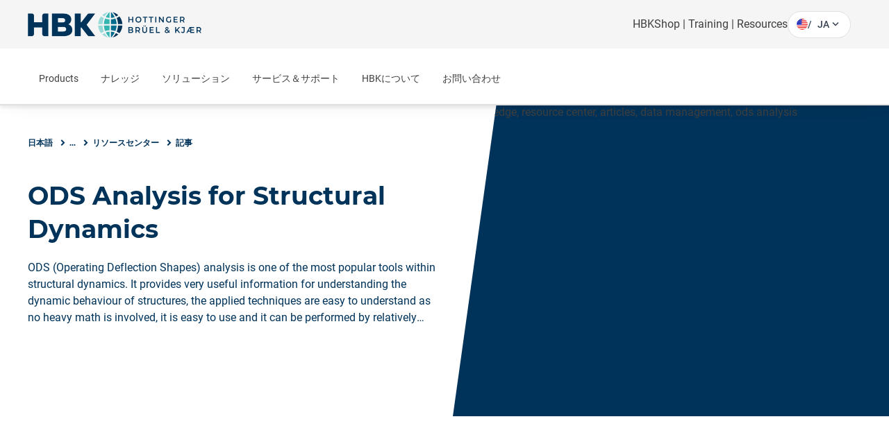

--- FILE ---
content_type: text/html;charset=utf-8
request_url: https://www.hbkworld.com/ja/knowledge/resource-center/articles/data-management/ods-analysis
body_size: 41154
content:

<!DOCTYPE HTML>
<html lang="en">
<head>
    <meta charset="UTF-8"/>
    <meta name="lang" content="ja"/>
    
    

    <title>
        Structural Dynamics Diagnostics with ODS Analysis | Brüel &amp; Kjær
        
    </title>
    
    <meta name="description" content="Operating Deflection Shapes (ODS) analysis software - The most popular structural dynamics software in our toolbox with diagnostics of structural behaviour."/>
    
    <meta name="template" content="article-page"/>
    <meta name="viewport" content="width=device-width, initial-scale=1"/>
    
    
    
    
    
    
    

    
    
    <meta name="loginURL" content="https://www.hbkworld.com/en/login"/>
    <meta name="defaultUnitSystem" content="metric"/>

    
    
    

    
        <script src="/etc.clientlibs/digitalxn/base/clientlibs/publish/components/store-context.min.44089f344638cf44f2c0e6affa4b80d7.js"></script>

    



    

<link rel="canonical" href="https://www.hbkworld.com/ja/knowledge/resource-center/articles/data-management/ods-analysis"/>


    <link rel="alternate" href="https://www.hbkworld.com/en/knowledge/resource-center/articles/data-management/ods-analysis" hreflang="en"/>

    <link rel="alternate" href="https://www.hbkworld.com/en/knowledge/resource-center/articles/data-management/ods-analysis" hreflang="x-default"/>

    <link rel="alternate" href="https://www.hbkworld.com/ja/knowledge/resource-center/articles/data-management/ods-analysis" hreflang="ja"/>

    
<meta property="twitter:card" content="summary_large_image"/>
<meta property="og:site_name" content="HBK World"/>
<meta property="twitter:site" content="HBK World"/>
<meta property="og:title" content="ODS Analysis: Understand structural behaviour"/>
<meta property="twitter:title" content="ODS Analysis: Understand structural behaviour"/>
<meta property="og:description" content="ODS (Operating Deflection Shapes) analysis is one of the most popular tools within structural dynamics. It provides very useful information for understanding the dynamic behaviour of structures, the applied techniques are easy to understand as no heavy math is involved, it is easy to use and it can be performed by relatively simple means. "/>
<meta property="twitter:description" content="ODS (Operating Deflection Shapes) analysis is one of the most popular tools within structural dynamics. It provides very useful information for understanding the dynamic behaviour of structures, the applied techniques are easy to understand as no heavy math is involved, it is easy to use and it can be performed by relatively simple means. "/>
<meta property="og:url" content="https://www.hbkworld.com/ja/knowledge/resource-center/articles/data-management/ods-analysis"/>
<meta property="og:image" content="http://media.hbkworld.com/transform/659f8734-3554-4602-a0f9-23700891ae2b/article-graphic-815x300px?io=transform:fill,width:800&amp;quality=80"/>
<meta property="twitter:image" content="http://media.hbkworld.com/transform/659f8734-3554-4602-a0f9-23700891ae2b/article-graphic-815x300px?io=transform:fill,width:800&amp;quality=80"/>

    
    
    
    
    
            <style type="text/css">
                
            </style>
    




    
        <link rel="stylesheet" href="/etc.clientlibs/digitalxn/base/clientlibs/merged/publish-merged.min.3a7e13899b9452bfd5d9173fc80831b3.css" type="text/css">

    

    
        <script defer src="/etc.clientlibs/digitalxn/base/clientlibs/commons.min.3c55924ef18637f0b851073a0e7b7015.js"></script>
<script defer src="/etc.clientlibs/digitalxn/base/clientlibs/libraries.min.84b8c4c47e39e0b1cc5d3192f419c2c7.js"></script>
<script defer src="/etc.clientlibs/digitalxn/base/clientlibs/merged/libraries/hubspot.min.2bd47f762906f7200a762c1113e14b59.js"></script>

    

    
    
        <script defer src="/etc.clientlibs/digitalxn/base/clientlibs/merged/publish-merged.min.21f962eec6fc526f4b76d1f68816af7f.js"></script>

    







    <link rel="stylesheet" href="/etc.clientlibs/hbkworld-ecom/clientlibs/clientlib-dependencies.min.d41d8cd98f00b204e9800998ecf8427e.css" type="text/css">
<link rel="stylesheet" href="/etc.clientlibs/hbkworld-ecom/clientlibs/clientlib-site.min.1d13ddd4b6a962083f854d7f74f00f6d.css" type="text/css">



    <script defer src="/etc.clientlibs/hbkworld-ecom/clientlibs/clientlib-dependencies.min.d41d8cd98f00b204e9800998ecf8427e.js"></script>


    <meta name="runMode" content="publish"/>
    
    
    

    

    
    
    

    
    <link rel="icon" sizes="192x192" href="/etc.clientlibs/digitalxn/base/clientlibs/site/resources/icon-192x192.png"/>
    <link rel="apple-touch-icon" sizes="180x180" href="/etc.clientlibs/digitalxn/base/clientlibs/site/resources/apple-touch-icon-180x180.png"/>
    <link rel="apple-touch-icon" sizes="167x167" href="/etc.clientlibs/digitalxn/base/clientlibs/site/resources/apple-touch-icon-167x167.png"/>
    <link rel="apple-touch-icon" sizes="152x152" href="/etc.clientlibs/digitalxn/base/clientlibs/site/resources/apple-touch-icon-152x152.png"/>
    <link rel="apple-touch-icon" sizes="120x120" href="/etc.clientlibs/digitalxn/base/clientlibs/site/resources/apple-touch-icon-120x120.png"/>
    <meta name="msapplication-square310x310logo" content="/etc.clientlibs/digitalxn/base/clientlibs/site/resources/icon-310x310.png"/>
    <meta name="msapplication-wide310x150logo" content="/etc.clientlibs/digitalxn/base/clientlibs/site/resources/icon-310x150.png"/>
    <meta name="msapplication-square150x150logo" content="/etc.clientlibs/digitalxn/base/clientlibs/site/resources/icon-150x150.png"/>
    <meta name="msapplication-square70x70logo" content="/etc.clientlibs/digitalxn/base/clientlibs/site/resources/icon-70x70.png"/>

    
    
    
    
    
    
            <!-- Styles -->
<style>

  .unit-switcher.hidden {
    display: none;
  }

  .root:has(:is(.e-z-60):not(.e-hidden)) .cmp-tabs__tabpanel--active {
    animation: none;
    opacity: 1 !important;
    transform: none !important;
  }

  @media only screen and (min-width: 1025px) {
    .col-span-full.md\:col-span-8 .hbk-default-view,
    .col-span-full.md\:col-span-9 .hbk-default-view,
    .col-span-full.md\:col-span-10 .hbk-default-view,
    .col-span-full.md\:col-span-11 .hbk-default-view,
    .col-span-full .hbk-default-view {
      width: auto !important;
    }
  }

  .hbk-list-view .cmp-list__item-hovercard:hover .cmp-list__item-readtext::after {
    display: none;
  }

  .teaser.hbk-hero-banner .cmp-teaser__image .cmp-image__image {
    object-position: unset !important;
  }

  .hbk-list-view-text-only .cmp-list__item-title {
    -webkit-line-clamp: unset !important;
  }

  .productsearch .onsitesearch__filterarea-xs-footer__wrapper > .hbk-button:first-child {
    display: none;
  }

  @media only screen and (max-width: 1024px) {
    .onsitesearch__filterarea-xs-footer__wrapper .hbk-button {
      width: 100%;
    }
  }
</style>

<!-- External Scripts -->
<script defer src="https://fast.wistia.com/assets/external/E-v1.js"></script>
<script id="CookieConsent" defer src="https://policy.app.cookieinformation.com/uc.js" data-culture="EN" type="text/javascript"></script>

<!-- Digital Data Initialization -->
<script defer>
  var digitalData = digitalData || {};
  digitalData = {
    page: {
      pageInfo: {
        pageName: document.title,
        server: location.hostname,
        templateType: document.querySelector('meta[name="template"]').content,
        pageUrl: location.href
      }
    },
    referrer: document.referrer,
    user: {
      profile: {
        profileID: "anonymous",
        profileLevel: ""
      }
    },
    product: {
      productInfo: {
        productName: "",
        sku: "",
        manufacturer: ""
      },
      category: {
        primaryCategory: ""
      },
      attributes: {
        productType: ""
      }
    }
  };
</script>

<!-- Tagging Logic -->
<script defer>
  document.addEventListener("DOMContentLoaded", () => {
    let aem_tags = Object.values(adobeDataLayer.getState("page"))[0]["xdm:tags"];
    let tagging = new Map();

    aem_tags.forEach(tag => {
      let [parent, child] = tag.split("/");
      if (tagging.has(parent)) {
        tagging.get(parent).push(child);
      } else {
        tagging.set(parent, [child]);
      }
    });

    let tagging_obj = {};
    for (const [parent, children] of tagging.entries()) {
      tagging_obj[parent] = children.join(",");
    }

    digitalData.pageTags = tagging_obj;
  });
</script>

<!-- Google Tag Manager -->
<script defer>
  (function (w, d, s, l, i) {
    w[l] = w[l] || [];
    w[l].push({ 'gtm.start': new Date().getTime(), event: 'gtm.js' });
    var f = d.getElementsByTagName(s)[0],
        j = d.createElement(s),
        dl = l !== 'dataLayer' ? '&l=' + l : '';
    j.async = true;
    j.src = 'https://www.googletagmanager.com/gtm.js?id=' + i + dl;
    f.parentNode.insertBefore(j, f);
  })(window, document, 'script', 'dataLayer', 'GTM-TN47P45');
</script>

<!-- HubSpot Embed Code -->
<script type="text/javascript" id="hs-script-loader" defer src="//js.hs-scripts.com/8359431.js"></script>

<!-- Adobe Data Collection Script -->
<script type="text/javascript" defer data-consent-src="https://assets.adobedtm.com/0f459f6d3894/db991e83c638/launch-c2e504132bd1.min.js" data-category-consent="cookie_cat_statistic">
</script>
    
    


</head>
<body class="root articlepage page basicpage" id="app" data-cmp-data-layer-enabled>
<script>
    window.adobeDataLayer = window.adobeDataLayer || [];
    adobeDataLayer.push({
        page: JSON.parse("{\x22page\u002Dd2ca6901b8\x22:{\x22@type\x22:\x22hbkworld\/base\/components\/pagetypes\/articlepage\/v2\/articlepage\x22,\x22repo:modifyDate\x22:\x222025\u002D09\u002D11T09:13:37Z\x22,\x22dc:title\x22:\x22ODS Analysis: Understand structural behaviour\x22,\x22dc:description\x22:\x22ODS (Operating Deflection Shapes) analysis is one of the most popular tools within structural dynamics. It provides very useful information for understanding the dynamic behaviour of structures, the applied techniques are easy to understand as no heavy math is involved, it is easy to use and it can be performed by relatively simple means. \x22,\x22xdm:template\x22:\x22\/conf\/hbkworld\/settings\/wcm\/templates\/article\u002Dpage\x22,\x22xdm:language\x22:\x22ja\x22,\x22xdm:tags\x22:[\x22Content type\/Application\u002DNote\x22,\x22Vibration\/Structural Dynamics\x22,\x22Language\/English\x22],\x22repo:path\x22:\x22\/content\/hbkworld\/global\/ja\/knowledge\/resource\u002Dcenter\/articles\/data\u002Dmanagement\/ods\u002Danalysis.html\x22}}"),
        event:'cmp:show',
        eventInfo: {
            path: 'page.page\u002Dd2ca6901b8'
        }
    });
</script>


    




    



    
    
<div id="experiencefragment-886e78afc7" class="cmp-experiencefragment cmp-experiencefragment--"><div class="xfpage page basicpage">
<div class="xf-content-height">
    

    
    
    
    <div id="container-24cdefd074" class="cmp-container">
        
        <div class="content-container wrapper-container"><!-- SDI include (path: /content/experience-fragments/hbkworld/global/ja/header/sdi---header-v2/_jcr_content/root/container.xf.html/hbkworld/base/components/sdicontainer/v1/sdicontainer, resourceType: hbkworld/base/components/sdicontainer/v1/sdicontainer) -->


    
    
    
    <div id="sdicontainer-bc3cb2610a" class="cmp-container">
        
        <header data-nc="Header" class="hbk-header">

    
    
  
    
    <div class="hbk-header__metabar hbk-header__metabar--quick-search">
        <div class="hbk-header__container hbk-header__container--metabar">
            <div class="hbk-header__metabar--logo">
              <a href="https://www.hbkworld.com/ja" class="hbk-header__logo">
                
                
                <img src="/etc.clientlibs/digitalxn/base/clientlibs/publish/resources/assets/hbk-logo--mobile.png" class="hbk-header__logo-image--mobile sm:mr-0"/>
                <img src="/etc.clientlibs/digitalxn/base/clientlibs/publish/resources/assets/hbk-logo--desktop.png" class="hbk-header__logo-image--desktop"/>
              </a>
            </div>
            <div class="hbk-header__metabar--quick-search__wrapper">
                


<input type="hidden" id="typesenseConfigQuickSearch" name="typesenseConfigQuickSearch" value="{&#34;protocol&#34;:&#34;https&#34;,&#34;host&#34;:&#34;lj7s639txz80b5v1p-1.a1.typesense.net&#34;,&#34;port&#34;:&#34;443&#34;,&#34;apiKey&#34;:&#34;CFkCUzYMa8Htj12ga02YKnpWybKqoTYI&#34;,&#34;indexName&#34;:&#34;hbk_prod_content&#34;,&#34;productIndexName&#34;:&#34;hbk_prod_product_v2&#34;,&#34;maxFacetValue&#34;:&#34;200&#34;}"/>


    <input type="hidden" id="quickSearchActionUri" name="quickSearchActionUri" value="https://www.hbkworld.com/ja/search"/>
    <input type="hidden" id="qsPlaceholderText" name="qsPlaceholderText" value="Enter search term"/>
    <input type="hidden" id="qsShowSuggestion" name="qsShowSuggestion" value="true"/>
    <input type="hidden" id="qsSuggestionLimit" name="qsSuggestionLimit" value="5"/>
    <input type="hidden" id="qsShowQuickPage" name="qsShowQuickPage" value="true"/>
    <input type="hidden" id="qsQuickPageLimit" name="qsQuickPageLimit" value="5"/>
    <input type="hidden" id="qsShowQuickProduct" name="qsShowQuickProduct" value="false"/>
    <input type="hidden" id="qsQuickProductLimit" name="qsQuickProductLimit" value="5"/>




    <div class="quick-search" data-nc="Quicksearch">
        <div class="quick-search__menu" title="検索">
            <span class="search-icon"></span>
        </div>
        <div class="quick-search__content">
            <div class="quick-search__form">
                <div class="suggestion-panel">
                    <div id="autocomplete"></div>
                </div>
            </div>
        </div>
    </div>

            </div>
            <div class="hbk-header__right">
              <div class="hbk-header__link">
                  <div data-cmp-data-layer="{&#34;text-f1a28f8155&#34;:{&#34;@type&#34;:&#34;digitalxn/base/components/text/v1/text&#34;,&#34;repo:modifyDate&#34;:&#34;2025-06-19T09:29:52Z&#34;,&#34;xdm:text&#34;:&#34;&lt;p style=\&#34;text-align: right;\&#34;>&lt;a title=\&#34;Visit our eCommerce platform for HBK Products\&#34; href=\&#34;https://www.hbm.com/hbmshop\&#34;>HBKShop&lt;/a> | &lt;a href=\&#34;/content/hbkworld/global/en/knowledge/academy/training-courses.html\&#34;>Training&lt;/a> | &lt;a href=\&#34;/content/hbkworld/global/en/knowledge/resource-center.html\&#34;>Resources&lt;/a>&lt;/p>\r\n&#34;}}" id="text-f1a28f8155" class="cmp-text hbk-default-view" data-nc="Text">
    <p style="text-align: right;"><a title="Visit our eCommerce platform for HBK Products" href="https://www.hbm.com/hbmshop" target="_blank">HBKShop</a> | <a href="https://www.hbkworld.com/en/knowledge/academy/training-courses">Training</a> | <a href="https://www.hbkworld.com/en/knowledge/resource-center">Resources</a></p>

</div>

    


              </div>
              <div class="hbk-languagenavigation" data-nc="LanguageNavigation">
                  <button class="hbk-languagenavigation__toggle" aria-label="Toggle Language Navigation"></button>
                  <div class="hbk-languagenavigation visible">
    <language-selector :model-data="{
            'countryLabel': 'Country',
            'languageLabel': 'Languages',
            'applyButtonLabel': 'APPLY',
            'items': [{&#34;language&#34;:&#34;English&#34;,&#34;languageISO&#34;:&#34;en&#34;,&#34;path&#34;:&#34;https://www.hbkworld.com/en&#34;},{&#34;language&#34;:&#34;Français&#34;,&#34;languageISO&#34;:&#34;fr&#34;,&#34;path&#34;:&#34;https://www.hbkworld.com/fr&#34;},{&#34;language&#34;:&#34;Deutsch&#34;,&#34;languageISO&#34;:&#34;de&#34;,&#34;path&#34;:&#34;https://www.hbkworld.com/de&#34;},{&#34;language&#34;:&#34;Español&#34;,&#34;languageISO&#34;:&#34;es&#34;,&#34;path&#34;:&#34;https://www.hbkworld.com/es&#34;},{&#34;language&#34;:&#34;中文&#34;,&#34;languageISO&#34;:&#34;zh&#34;,&#34;path&#34;:&#34;https://www.hbkworld.com/zh&#34;},{&#34;language&#34;:&#34;Italiano&#34;,&#34;languageISO&#34;:&#34;it&#34;,&#34;path&#34;:&#34;https://www.hbkworld.com/it&#34;},{&#34;language&#34;:&#34;日本語&#34;,&#34;languageISO&#34;:&#34;ja&#34;,&#34;path&#34;:&#34;https://www.hbkworld.com/ja&#34;},{&#34;language&#34;:&#34;Português&#34;,&#34;languageISO&#34;:&#34;pt&#34;,&#34;path&#34;:&#34;https://www.hbkworld.com/pt&#34;},{&#34;language&#34;:&#34;한국인&#34;,&#34;languageISO&#34;:&#34;ko&#34;,&#34;path&#34;:&#34;https://www.hbkworld.com/ko&#34;}],
            'currentLanguageLabel': '日本語',
            'selectedCountries': '[{&#34;name&#34;:&#34;Germany&#34;,&#34;iso&#34;:&#34;de&#34;},{&#34;name&#34;:&#34;Spain&#34;,&#34;iso&#34;:&#34;es&#34;},{&#34;name&#34;:&#34;Brazil&#34;,&#34;iso&#34;:&#34;br&#34;},{&#34;name&#34;:&#34;United States of America&#34;,&#34;iso&#34;:&#34;us&#34;},{&#34;name&#34;:&#34;Japan&#34;,&#34;iso&#34;:&#34;jp&#34;},{&#34;name&#34;:&#34;Korea&#34;,&#34;iso&#34;:&#34;kr&#34;},{&#34;name&#34;:&#34;France&#34;,&#34;iso&#34;:&#34;fr&#34;},{&#34;name&#34;:&#34;Denmark&#34;,&#34;iso&#34;:&#34;dk&#34;}]'
        }">
    </language-selector>
</div>

              </div>
            </div>
        </div>
    </div>

    <div class="hbk-header__wrapper e-px-20">
      <div class="hbk-menuButton__base">
        <button class="hbk-menuButton__wrapper" aria-label="Toggle Navigation">
          <span class="hbk-menuButton__icon hbk-menuButton__icon-top">
            <span class="hbk-menuButton__icon-line hbk-menuButton__icon-line-top"></span>
          </span>
          <span class="hbk-menuButton__icon hbk-menuButton__icon-mid">
            <span class="hbk-menuButton__icon-line hbk-menuButton__icon-line-mid"></span>
          </span>
          <span class="hbk-menuButton__icon hbk-menuButton__icon-bottom">
            <span class="hbk-menuButton__icon-line hbk-menuButton__icon-line-bottom"></span>
          </span>
        </button>
      </div>

      <div class="hbk-header__container hbk-header__container--main e-relative ">
      <div class="hbk-header__metabar--logo">
        <a href="https://www.hbkworld.com/ja" class="hbk-header__logo">
          
          
          <img src="/etc.clientlibs/digitalxn/base/clientlibs/publish/resources/assets/hbk-logo--mobile.png" class="hbk-header__logo-image--mobile sm:mr-0"/>
          <img src="/etc.clientlibs/digitalxn/base/clientlibs/publish/resources/assets/hbk-logo--desktop.png" class="hbk-header__logo-image--desktop"/>
        </a>
      </div>

        
        
          <div class="hbk-languagenavigation hbk-languagenavigation-cs-mobile hbk-languagenavigation--hidden-on-desktop" data-nc="LanguageNavigation">
            <input type="checkbox" class="hbk-languagenavigation__toggle-check"/>
            <button class="hbk-languagenavigation__toggle" aria-label="Toggle Language Navigation">
              <span class="hbk-languagenavigation__mobilebutton">ja</span>
              <span class="globe-mobile-cln fflag  ff-lg ff-round material-symbols-outlined default-globe">language</span>
            </button>
            <div class="hbk-languagenavigation visible">
    <language-selector :model-data="{
            'countryLabel': 'Country',
            'languageLabel': 'Languages',
            'applyButtonLabel': 'APPLY',
            'items': [{&#34;language&#34;:&#34;English&#34;,&#34;languageISO&#34;:&#34;en&#34;,&#34;path&#34;:&#34;https://www.hbkworld.com/en&#34;},{&#34;language&#34;:&#34;Français&#34;,&#34;languageISO&#34;:&#34;fr&#34;,&#34;path&#34;:&#34;https://www.hbkworld.com/fr&#34;},{&#34;language&#34;:&#34;Deutsch&#34;,&#34;languageISO&#34;:&#34;de&#34;,&#34;path&#34;:&#34;https://www.hbkworld.com/de&#34;},{&#34;language&#34;:&#34;Español&#34;,&#34;languageISO&#34;:&#34;es&#34;,&#34;path&#34;:&#34;https://www.hbkworld.com/es&#34;},{&#34;language&#34;:&#34;中文&#34;,&#34;languageISO&#34;:&#34;zh&#34;,&#34;path&#34;:&#34;https://www.hbkworld.com/zh&#34;},{&#34;language&#34;:&#34;Italiano&#34;,&#34;languageISO&#34;:&#34;it&#34;,&#34;path&#34;:&#34;https://www.hbkworld.com/it&#34;},{&#34;language&#34;:&#34;日本語&#34;,&#34;languageISO&#34;:&#34;ja&#34;,&#34;path&#34;:&#34;https://www.hbkworld.com/ja&#34;},{&#34;language&#34;:&#34;Português&#34;,&#34;languageISO&#34;:&#34;pt&#34;,&#34;path&#34;:&#34;https://www.hbkworld.com/pt&#34;},{&#34;language&#34;:&#34;한국인&#34;,&#34;languageISO&#34;:&#34;ko&#34;,&#34;path&#34;:&#34;https://www.hbkworld.com/ko&#34;}],
            'currentLanguageLabel': '日本語',
            'selectedCountries': '[{&#34;name&#34;:&#34;Germany&#34;,&#34;iso&#34;:&#34;de&#34;},{&#34;name&#34;:&#34;Spain&#34;,&#34;iso&#34;:&#34;es&#34;},{&#34;name&#34;:&#34;Brazil&#34;,&#34;iso&#34;:&#34;br&#34;},{&#34;name&#34;:&#34;United States of America&#34;,&#34;iso&#34;:&#34;us&#34;},{&#34;name&#34;:&#34;Japan&#34;,&#34;iso&#34;:&#34;jp&#34;},{&#34;name&#34;:&#34;Korea&#34;,&#34;iso&#34;:&#34;kr&#34;},{&#34;name&#34;:&#34;France&#34;,&#34;iso&#34;:&#34;fr&#34;},{&#34;name&#34;:&#34;Denmark&#34;,&#34;iso&#34;:&#34;dk&#34;}]'
        }">
    </language-selector>
</div>

          </div>
  
          <div class="cmp-megamenu print:e-hidden" data-nc="Megamenu">
            

<div class="megamenu">
    <input type="hidden" id="seeAllText" name="seeAllText" value="See All"/>
    <input type="hidden" id="mainMenuText" name="mainMenuText" value="Main Menu"/>
    
    <nav class="megamenu-navigation">
        <ul class="megamenu-navigation__list" data-parent="/content/hbkworld/global/ja">
            
                <li data-id="megamenu-f336f81a08-item-070762e25e" class="megamenu-navigation__list-item has-children">
                    <a href="https://www.hbkworld.com/ja/products">Products</a>
                    <span class="megamenu__navigation-arrow"></span>
                </li>
            
                <li data-id="megamenu-f336f81a08-item-27b3753a81" class="megamenu-navigation__list-item has-children">
                    <a href="https://www.hbkworld.com/ja/knowledge">ナレッジ</a>
                    <span class="megamenu__navigation-arrow"></span>
                </li>
            
                <li data-id="megamenu-f336f81a08-item-05a4a90109" class="megamenu-navigation__list-item has-children">
                    <a href="https://www.hbkworld.com/ja/solutions">ソリューション</a>
                    <span class="megamenu__navigation-arrow"></span>
                </li>
            
                <li data-id="megamenu-f336f81a08-item-89793ea9db" class="megamenu-navigation__list-item has-children">
                    <a href="https://www.hbkworld.com/ja/services-support">サービス＆サポート</a>
                    <span class="megamenu__navigation-arrow"></span>
                </li>
            
                <li data-id="megamenu-f336f81a08-item-f577d4deb1" class="megamenu-navigation__list-item has-children">
                    <a href="https://www.hbkworld.com/ja/about">HBKについて</a>
                    <span class="megamenu__navigation-arrow"></span>
                </li>
            
                <li data-id="megamenu-f336f81a08-item-4eeedcdef2" class="megamenu-navigation__list-item has-children">
                    <a href="https://www.hbkworld.com/ja/contact-us">お問い合わせ</a>
                    <span class="megamenu__navigation-arrow"></span>
                </li>
            
        </ul>
    </nav>
    <div class="megamenu__overlay">
        <div>
            <div class="megamenu__inner">
                <div class="megamenu-col megamenu-col-1">
                    <div class="megamenu-col-header">
                        <span class="material-icons">arrow_back_ios</span>
                        <h4 class="megamenu__menu-title">Main Menu</h4>
                    </div>

                    
                    <div class="megamenu__list-wrapper">
                        <div>
                            <ul class="megamenu__list" data-parent="megamenu-f336f81a08-item-070762e25e">
                                
                                    <li data-id="megamenu-f336f81a08-item-b2448559c2" class="megamenu__listItem has-children">
                                        <a href="https://www.hbkworld.com/ja/products/acoustic-end-of-line-test-systems" class="megamenu__listItem-title">Acoustic End-of-Line Test Systems</a>
                                        <span class="megamenu__navigation-arrow"></span>
                                    </li>
                                
                                    <li data-id="megamenu-f336f81a08-item-870931998f" class="megamenu__listItem has-children">
                                        <a href="https://www.hbkworld.com/ja/products/instruments" class="megamenu__listItem-title">DAQ および機器</a>
                                        <span class="megamenu__navigation-arrow"></span>
                                    </li>
                                
                                    <li data-id="megamenu-f336f81a08-item-40e003bd65" class="megamenu__listItem has-children">
                                        <a href="https://www.hbkworld.com/ja/products/electroacoustics" class="megamenu__listItem-title">エレクトロ音響アプリケーション</a>
                                        <span class="megamenu__navigation-arrow"></span>
                                    </li>
                                
                                    <li data-id="megamenu-f336f81a08-item-0916a5719a" class="megamenu__listItem ">
                                        <a href="https://www.hbkworld.com/ja/products/simulator-systems" class="megamenu__listItem-title">Simulator Systems</a>
                                        <span class="megamenu__navigation-arrow"></span>
                                    </li>
                                
                                    <li data-id="megamenu-f336f81a08-item-6d2cddb58d" class="megamenu__listItem has-children">
                                        <a href="https://www.hbkworld.com/ja/products/software" class="megamenu__listItem-title">Software</a>
                                        <span class="megamenu__navigation-arrow"></span>
                                    </li>
                                
                                    <li data-id="megamenu-f336f81a08-item-04551bfc56" class="megamenu__listItem has-children">
                                        <a href="https://www.hbkworld.com/ja/products/transducers" class="megamenu__listItem-title">Sensors</a>
                                        <span class="megamenu__navigation-arrow"></span>
                                    </li>
                                
                                    <li data-id="megamenu-f336f81a08-item-2841599117" class="megamenu__listItem has-children">
                                        <a href="https://www.hbkworld.com/ja/products/vibration-testing" class="megamenu__listItem-title">Vibration Testing Equipment</a>
                                        <span class="megamenu__navigation-arrow"></span>
                                    </li>
                                
                            </ul>
                        
                            <ul class="megamenu__list" data-parent="megamenu-f336f81a08-item-27b3753a81">
                                
                                    <li data-id="megamenu-f336f81a08-item-fe4c4517c9" class="megamenu__listItem ">
                                        <a href="https://www.hbkworld.com/ja/knowledge/academy" class="megamenu__listItem-title">アカデミー</a>
                                        <span class="megamenu__navigation-arrow"></span>
                                    </li>
                                
                                    <li data-id="megamenu-f336f81a08-item-4cfd196d64" class="megamenu__listItem ">
                                        <a href="https://www.hbkworld.com/ja/knowledge/events" class="megamenu__listItem-title">イベント情報</a>
                                        <span class="megamenu__navigation-arrow"></span>
                                    </li>
                                
                                    <li data-id="megamenu-f336f81a08-item-b1ca8b8d1d" class="megamenu__listItem has-children">
                                        <a href="https://www.hbkworld.com/ja/knowledge/resource-center" class="megamenu__listItem-title">リソースセンター</a>
                                        <span class="megamenu__navigation-arrow"></span>
                                    </li>
                                
                            </ul>
                        
                            <ul class="megamenu__list" data-parent="megamenu-f336f81a08-item-05a4a90109">
                                
                                    <li data-id="megamenu-f336f81a08-item-d0f4a10ead" class="megamenu__listItem has-children">
                                        <a href="https://www.hbkworld.com/ja/solutions/applications" class="megamenu__listItem-title">アプリケーション</a>
                                        <span class="megamenu__navigation-arrow"></span>
                                    </li>
                                
                                    <li data-id="megamenu-f336f81a08-item-8341547a69" class="megamenu__listItem has-children">
                                        <a href="https://www.hbkworld.com/ja/solutions/industries" class="megamenu__listItem-title">各産業</a>
                                        <span class="megamenu__navigation-arrow"></span>
                                    </li>
                                
                                    <li data-id="megamenu-f336f81a08-item-2a26b23c98" class="megamenu__listItem has-children">
                                        <a href="https://www.hbkworld.com/ja/solutions/insights" class="megamenu__listItem-title">インサイト</a>
                                        <span class="megamenu__navigation-arrow"></span>
                                    </li>
                                
                            </ul>
                        
                            <ul class="megamenu__list" data-parent="megamenu-f336f81a08-item-89793ea9db">
                                
                                    <li data-id="megamenu-f336f81a08-item-2e7bc77497" class="megamenu__listItem has-children">
                                        <a href="https://www.hbkworld.com/ja/services-support/services" class="megamenu__listItem-title">サービス</a>
                                        <span class="megamenu__navigation-arrow"></span>
                                    </li>
                                
                                    <li data-id="megamenu-f336f81a08-item-05b7178622" class="megamenu__listItem has-children">
                                        <a href="https://www.hbkworld.com/ja/services-support/support" class="megamenu__listItem-title">サポート</a>
                                        <span class="megamenu__navigation-arrow"></span>
                                    </li>
                                
                            </ul>
                        
                            <ul class="megamenu__list" data-parent="megamenu-f336f81a08-item-f577d4deb1">
                                
                                    <li data-id="megamenu-f336f81a08-item-ca8aa17fbc" class="megamenu__listItem ">
                                        <a href="https://www.hbkworld.com/ja/about/news" class="megamenu__listItem-title">ニュース</a>
                                        <span class="megamenu__navigation-arrow"></span>
                                    </li>
                                
                                    <li data-id="megamenu-f336f81a08-item-17f82b6398" class="megamenu__listItem has-children">
                                        <a href="https://www.hbkworld.com/ja/about/our-business" class="megamenu__listItem-title">当社の事業</a>
                                        <span class="megamenu__navigation-arrow"></span>
                                    </li>
                                
                                    <li data-id="megamenu-f336f81a08-item-62afb995cc" class="megamenu__listItem has-children">
                                        <a href="https://www.hbkworld.com/ja/about/our-history" class="megamenu__listItem-title">私たちの歴史</a>
                                        <span class="megamenu__navigation-arrow"></span>
                                    </li>
                                
                                    <li data-id="megamenu-f336f81a08-item-bd90e79347" class="megamenu__listItem ">
                                        <a href="https://www.hbkworld.com/ja/about/careers" class="megamenu__listItem-title">採用情報</a>
                                        <span class="megamenu__navigation-arrow"></span>
                                    </li>
                                
                                    <li data-id="megamenu-f336f81a08-item-3d3b01f930" class="megamenu__listItem ">
                                        <a href="https://www.hbkworld.com/ja/about/organisations-memberships" class="megamenu__listItem-title">団体・会員情報</a>
                                        <span class="megamenu__navigation-arrow"></span>
                                    </li>
                                
                                    <li data-id="megamenu-f336f81a08-item-5c363efd42" class="megamenu__listItem ">
                                        <a href="https://www.hbkworld.com/ja/about/export-control" class="megamenu__listItem-title">輸出管理</a>
                                        <span class="megamenu__navigation-arrow"></span>
                                    </li>
                                
                                    <li data-id="megamenu-f336f81a08-item-e6353e6ad0" class="megamenu__listItem has-children">
                                        <a href="https://www.hbkworld.com/ja/about/sustainability" class="megamenu__listItem-title">サステナビリティ（持続可能性）</a>
                                        <span class="megamenu__navigation-arrow"></span>
                                    </li>
                                
                            </ul>
                        
                            <ul class="megamenu__list" data-parent="megamenu-f336f81a08-item-4eeedcdef2">
                                
                                    <li data-id="megamenu-f336f81a08-item-71c628ebdc" class="megamenu__listItem ">
                                        <a href="https://www.hbkworld.com/ja/contact-us/request-a-service" class="megamenu__listItem-title">サービスのリクエスト</a>
                                        <span class="megamenu__navigation-arrow"></span>
                                    </li>
                                
                                    <li data-id="megamenu-f336f81a08-item-a11b2758bb" class="megamenu__listItem has-children">
                                        <a href="https://www.hbkworld.com/ja/contact-us/global-presence" class="megamenu__listItem-title">グローバルな事業展開</a>
                                        <span class="megamenu__navigation-arrow"></span>
                                    </li>
                                
                                    <li data-id="megamenu-f336f81a08-item-773fcebf84" class="megamenu__listItem ">
                                        <a href="https://www.hbkworld.com/ja/contact-us/contact-sales" class="megamenu__listItem-title">営業部門へのお問い合わせ</a>
                                        <span class="megamenu__navigation-arrow"></span>
                                    </li>
                                
                            </ul>
                        </div>
                        
                            
                                <div class="megamenu__seeAll-wrapper">
                                    <a data-seeallid="megamenu-f336f81a08-item-070762e25e" href="https://www.hbkworld.com/ja/products" class="megamenu__seeAll">
                                        See All
                                    </a>
                                </div>
                            
                        
                            
                                <div class="megamenu__seeAll-wrapper">
                                    <a data-seeallid="megamenu-f336f81a08-item-27b3753a81" href="https://www.hbkworld.com/ja/knowledge" class="megamenu__seeAll">
                                        See All
                                    </a>
                                </div>
                            
                        
                            
                                <div class="megamenu__seeAll-wrapper">
                                    <a data-seeallid="megamenu-f336f81a08-item-05a4a90109" href="https://www.hbkworld.com/ja/solutions" class="megamenu__seeAll">
                                        See All
                                    </a>
                                </div>
                            
                        
                            
                                <div class="megamenu__seeAll-wrapper">
                                    <a data-seeallid="megamenu-f336f81a08-item-89793ea9db" href="https://www.hbkworld.com/ja/services-support" class="megamenu__seeAll">
                                        See All
                                    </a>
                                </div>
                            
                        
                            
                                <div class="megamenu__seeAll-wrapper">
                                    <a data-seeallid="megamenu-f336f81a08-item-f577d4deb1" href="https://www.hbkworld.com/ja/about" class="megamenu__seeAll">
                                        See All
                                    </a>
                                </div>
                            
                        
                            
                                <div class="megamenu__seeAll-wrapper">
                                    <a data-seeallid="megamenu-f336f81a08-item-4eeedcdef2" href="https://www.hbkworld.com/ja/contact-us" class="megamenu__seeAll">
                                        See All
                                    </a>
                                </div>
                            
                        

                    </div>
                </div>
                <div class="megamenu-col megamenu-col-2">
                    <div class="megamenu-col-header">
                        <span class="material-icons">arrow_back_ios</span>
                        <h4 class="megamenu__menu-title">Main Menu</h4>
                    </div>

                    
                    <div class="megamenu__list-wrapper">
                        <div>
                            <ul class="megamenu__list" data-parent="megamenu-f336f81a08-item-b2448559c2">
                                
                                    <li data-id="megamenu-f336f81a08-item-daaab78b6e" class="megamenu__listItem ">
                                        <a href="https://www.hbkworld.com/ja/products/acoustic-end-of-line-test-systems/accessories" class="megamenu__listItem-title">Accessories</a>
                                        <span class="megamenu__navigation-arrow"></span>
                                    </li>
                                
                                    <li data-id="megamenu-f336f81a08-item-28cb82a0e7" class="megamenu__listItem has-children">
                                        <a href="https://www.hbkworld.com/ja/products/acoustic-end-of-line-test-systems/actuators" class="megamenu__listItem-title">Actuators</a>
                                        <span class="megamenu__navigation-arrow"></span>
                                    </li>
                                
                                    <li data-id="megamenu-f336f81a08-item-896bad2892" class="megamenu__listItem has-children">
                                        <a href="https://www.hbkworld.com/ja/products/acoustic-end-of-line-test-systems/combustion-engines" class="megamenu__listItem-title">Combustion Engines</a>
                                        <span class="megamenu__navigation-arrow"></span>
                                    </li>
                                
                                    <li data-id="megamenu-f336f81a08-item-3b8369dc0a" class="megamenu__listItem has-children">
                                        <a href="https://www.hbkworld.com/ja/products/acoustic-end-of-line-test-systems/durability" class="megamenu__listItem-title">Durability</a>
                                        <span class="megamenu__navigation-arrow"></span>
                                    </li>
                                
                                    <li data-id="megamenu-f336f81a08-item-9e682b2a1d" class="megamenu__listItem has-children">
                                        <a href="https://www.hbkworld.com/ja/products/acoustic-end-of-line-test-systems/edrive" class="megamenu__listItem-title">eDrive</a>
                                        <span class="megamenu__navigation-arrow"></span>
                                    </li>
                                
                                    <li data-id="megamenu-f336f81a08-item-caa704a427" class="megamenu__listItem ">
                                        <a href="https://www.hbkworld.com/ja/products/acoustic-end-of-line-test-systems/mobile-systems" class="megamenu__listItem-title">Mobile Systems</a>
                                        <span class="megamenu__navigation-arrow"></span>
                                    </li>
                                
                                    <li data-id="megamenu-f336f81a08-item-d050180c91" class="megamenu__listItem ">
                                        <a href="https://www.hbkworld.com/ja/products/acoustic-end-of-line-test-systems/production-testing-sensors" class="megamenu__listItem-title">Production Testing Sensors</a>
                                        <span class="megamenu__navigation-arrow"></span>
                                    </li>
                                
                                    <li data-id="megamenu-f336f81a08-item-132ab2182c" class="megamenu__listItem has-children">
                                        <a href="https://www.hbkworld.com/ja/products/acoustic-end-of-line-test-systems/transmission-gearboxes" class="megamenu__listItem-title">Transmission Gearboxes</a>
                                        <span class="megamenu__navigation-arrow"></span>
                                    </li>
                                
                                    <li data-id="megamenu-f336f81a08-item-6282848c23" class="megamenu__listItem has-children">
                                        <a href="https://www.hbkworld.com/ja/products/acoustic-end-of-line-test-systems/turbo-charger" class="megamenu__listItem-title">Turbo Charger</a>
                                        <span class="megamenu__navigation-arrow"></span>
                                    </li>
                                
                            </ul>
                        
                            <ul class="megamenu__list" data-parent="megamenu-f336f81a08-item-870931998f">
                                
                                    <li data-id="megamenu-f336f81a08-item-9edd478f64" class="megamenu__listItem has-children">
                                        <a href="https://www.hbkworld.com/ja/products/instruments/mechanical-structural-daq" class="megamenu__listItem-title">DAQ systems</a>
                                        <span class="megamenu__navigation-arrow"></span>
                                    </li>
                                
                                    <li data-id="megamenu-f336f81a08-item-a9fafe441b" class="megamenu__listItem has-children">
                                        <a href="https://www.hbkworld.com/ja/products/instruments/sound-vibration-daq" class="megamenu__listItem-title">DAQシステム S&amp;V</a>
                                        <span class="megamenu__navigation-arrow"></span>
                                    </li>
                                
                                    <li data-id="megamenu-f336f81a08-item-d71c949953" class="megamenu__listItem has-children">
                                        <a href="https://www.hbkworld.com/ja/products/instruments/industrial-electronics" class="megamenu__listItem-title">産業用電子機器</a>
                                        <span class="megamenu__navigation-arrow"></span>
                                    </li>
                                
                                    <li data-id="megamenu-f336f81a08-item-fe0dec695b" class="megamenu__listItem has-children">
                                        <a href="https://www.hbkworld.com/ja/products/instruments/power-analyser" class="megamenu__listItem-title">パワーアナライザ</a>
                                        <span class="megamenu__navigation-arrow"></span>
                                    </li>
                                
                                    <li data-id="megamenu-f336f81a08-item-9e51012c7c" class="megamenu__listItem has-children">
                                        <a href="https://www.hbkworld.com/ja/products/instruments/handheld" class="megamenu__listItem-title">S&amp;V ハンドヘルドデバイス</a>
                                        <span class="megamenu__navigation-arrow"></span>
                                    </li>
                                
                                    <li data-id="megamenu-f336f81a08-item-e42819a235" class="megamenu__listItem has-children">
                                        <a href="https://www.hbkworld.com/ja/products/instruments/wireless-daq-systems" class="megamenu__listItem-title">Wireless DAQ system</a>
                                        <span class="megamenu__navigation-arrow"></span>
                                    </li>
                                
                                    <li data-id="megamenu-f336f81a08-item-59c3a92933" class="megamenu__listItem has-children">
                                        <a href="https://www.hbkworld.com/ja/products/instruments/sv-signal-conditioner" class="megamenu__listItem-title">DAQ systems</a>
                                        <span class="megamenu__navigation-arrow"></span>
                                    </li>
                                
                                    <li data-id="megamenu-f336f81a08-item-d1c8c40cc0" class="megamenu__listItem ">
                                        <a href="https://www.hbkworld.com/ja/products/instruments/calibration" class="megamenu__listItem-title">High Precision and Calibration Systems</a>
                                        <span class="megamenu__navigation-arrow"></span>
                                    </li>
                                
                            </ul>
                        
                            <ul class="megamenu__list" data-parent="megamenu-f336f81a08-item-40e003bd65">
                                
                                    <li data-id="megamenu-f336f81a08-item-27cd4a67b8" class="megamenu__listItem ">
                                        <a href="https://www.hbkworld.com/ja/products/electroacoustics/head-and-torso-simulators-hats" class="megamenu__listItem-title">HATS（頭・胴シミュレータ）</a>
                                        <span class="megamenu__navigation-arrow"></span>
                                    </li>
                                
                                    <li data-id="megamenu-f336f81a08-item-7ed08d1bff" class="megamenu__listItem ">
                                        <a href="https://www.hbkworld.com/ja/products/electroacoustics/artificial-ears" class="megamenu__listItem-title">人工耳</a>
                                        <span class="megamenu__navigation-arrow"></span>
                                    </li>
                                
                                    <li data-id="megamenu-f336f81a08-item-e62c3d38bc" class="megamenu__listItem ">
                                        <a href="https://www.hbkworld.com/ja/products/electroacoustics/electroacoustic-hardware" class="megamenu__listItem-title">Electroacoustic hardware</a>
                                        <span class="megamenu__navigation-arrow"></span>
                                    </li>
                                
                                    <li data-id="megamenu-f336f81a08-item-052adf2f46" class="megamenu__listItem ">
                                        <a href="https://www.hbkworld.com/ja/products/electroacoustics/bone-conduction" class="megamenu__listItem-title">骨伝導</a>
                                        <span class="megamenu__navigation-arrow"></span>
                                    </li>
                                
                                    <li data-id="megamenu-f336f81a08-item-59e5ad7d4d" class="megamenu__listItem ">
                                        <a href="https://www.hbkworld.com/ja/products/electroacoustics/electoacoustic-software" class="megamenu__listItem-title">Electroacoustic software</a>
                                        <span class="megamenu__navigation-arrow"></span>
                                    </li>
                                
                                    <li data-id="megamenu-f336f81a08-item-909fdd539e" class="megamenu__listItem has-children">
                                        <a href="https://www.hbkworld.com/ja/products/electroacoustics/pinnae" class="megamenu__listItem-title">Pinnae</a>
                                        <span class="megamenu__navigation-arrow"></span>
                                    </li>
                                
                                    <li data-id="megamenu-f336f81a08-item-3c9fd9b718" class="megamenu__listItem has-children">
                                        <a href="https://www.hbkworld.com/ja/products/electroacoustics/accessories" class="megamenu__listItem-title">エレクトロ音響アプリケーション用アクセサリ</a>
                                        <span class="megamenu__navigation-arrow"></span>
                                    </li>
                                
                            </ul>
                        
                            <ul class="megamenu__list" data-parent="megamenu-f336f81a08-item-6d2cddb58d">
                                
                                    <li data-id="megamenu-f336f81a08-item-94936b3c9c" class="megamenu__listItem has-children">
                                        <a href="https://www.hbkworld.com/ja/products/software/daq" class="megamenu__listItem-title">DAQ</a>
                                        <span class="megamenu__navigation-arrow"></span>
                                    </li>
                                
                                    <li data-id="megamenu-f336f81a08-item-2d674487a3" class="megamenu__listItem has-children">
                                        <a href="https://www.hbkworld.com/ja/products/software/drivers-api" class="megamenu__listItem-title">Drivers API</a>
                                        <span class="megamenu__navigation-arrow"></span>
                                    </li>
                                
                                    <li data-id="megamenu-f336f81a08-item-ea773ddb24" class="megamenu__listItem has-children">
                                        <a href="https://www.hbkworld.com/ja/products/software/durability" class="megamenu__listItem-title">nCode - Durability and Fatigue Analysis</a>
                                        <span class="megamenu__navigation-arrow"></span>
                                    </li>
                                
                                    <li data-id="megamenu-f336f81a08-item-c395f81a23" class="megamenu__listItem has-children">
                                        <a href="https://www.hbkworld.com/ja/products/software/reliability" class="megamenu__listItem-title">ReliaSoft - Reliability Analysis and Management</a>
                                        <span class="megamenu__navigation-arrow"></span>
                                    </li>
                                
                                    <li data-id="megamenu-f336f81a08-item-1b258911f9" class="megamenu__listItem has-children">
                                        <a href="https://www.hbkworld.com/ja/products/software/test-data-management" class="megamenu__listItem-title">Test Data Management</a>
                                        <span class="megamenu__navigation-arrow"></span>
                                    </li>
                                
                                    <li data-id="megamenu-f336f81a08-item-3d8a5e69a7" class="megamenu__listItem has-children">
                                        <a href="https://www.hbkworld.com/ja/products/software/utility" class="megamenu__listItem-title">Utility</a>
                                        <span class="megamenu__navigation-arrow"></span>
                                    </li>
                                
                                    <li data-id="megamenu-f336f81a08-item-0c0af91bb2" class="megamenu__listItem has-children">
                                        <a href="https://www.hbkworld.com/ja/products/software/vibration-control" class="megamenu__listItem-title">Vibration Control</a>
                                        <span class="megamenu__navigation-arrow"></span>
                                    </li>
                                
                                    <li data-id="megamenu-f336f81a08-item-4eeeb2e1c1" class="megamenu__listItem has-children">
                                        <a href="https://www.hbkworld.com/ja/products/software/inertial-sensor-software" class="megamenu__listItem-title">Inertial Sensor Software</a>
                                        <span class="megamenu__navigation-arrow"></span>
                                    </li>
                                
                            </ul>
                        
                            <ul class="megamenu__list" data-parent="megamenu-f336f81a08-item-04551bfc56">
                                
                                    <li data-id="megamenu-f336f81a08-item-2eef8ad101" class="megamenu__listItem has-children">
                                        <a href="https://www.hbkworld.com/ja/products/transducers/acoustic" class="megamenu__listItem-title">Acoustic</a>
                                        <span class="megamenu__navigation-arrow"></span>
                                    </li>
                                
                                    <li data-id="megamenu-f336f81a08-item-69d90369af" class="megamenu__listItem has-children">
                                        <a href="https://www.hbkworld.com/ja/products/transducers/current-voltage" class="megamenu__listItem-title">Current / voltage</a>
                                        <span class="megamenu__navigation-arrow"></span>
                                    </li>
                                
                                    <li data-id="megamenu-f336f81a08-item-78cb53d6b8" class="megamenu__listItem has-children">
                                        <a href="https://www.hbkworld.com/ja/products/transducers/displacement" class="megamenu__listItem-title">Displacement</a>
                                        <span class="megamenu__navigation-arrow"></span>
                                    </li>
                                
                                    <li data-id="megamenu-f336f81a08-item-a0c61f5204" class="megamenu__listItem has-children">
                                        <a href="https://www.hbkworld.com/ja/products/transducers/force" class="megamenu__listItem-title">Force</a>
                                        <span class="megamenu__navigation-arrow"></span>
                                    </li>
                                
                                    <li data-id="megamenu-f336f81a08-item-01df59d7bf" class="megamenu__listItem has-children">
                                        <a href="https://www.hbkworld.com/ja/products/transducers/inertial-sensors" class="megamenu__listItem-title">Inertial Sensors</a>
                                        <span class="megamenu__navigation-arrow"></span>
                                    </li>
                                
                                    <li data-id="megamenu-f336f81a08-item-81ae1c4aac" class="megamenu__listItem has-children">
                                        <a href="https://www.hbkworld.com/ja/products/transducers/load-cells" class="megamenu__listItem-title">ロードセル</a>
                                        <span class="megamenu__navigation-arrow"></span>
                                    </li>
                                
                                    <li data-id="megamenu-f336f81a08-item-9317db7306" class="megamenu__listItem ">
                                        <a href="https://www.hbkworld.com/ja/products/transducers/multi-component" class="megamenu__listItem-title">Multi Component</a>
                                        <span class="megamenu__navigation-arrow"></span>
                                    </li>
                                
                                    <li data-id="megamenu-f336f81a08-item-d3536d121d" class="megamenu__listItem has-children">
                                        <a href="https://www.hbkworld.com/ja/products/transducers/pressure" class="megamenu__listItem-title">Pressure</a>
                                        <span class="megamenu__navigation-arrow"></span>
                                    </li>
                                
                                    <li data-id="megamenu-f336f81a08-item-0b4c83a796" class="megamenu__listItem has-children">
                                        <a href="https://www.hbkworld.com/ja/products/transducers/strain" class="megamenu__listItem-title">Strain</a>
                                        <span class="megamenu__navigation-arrow"></span>
                                    </li>
                                
                                    <li data-id="megamenu-f336f81a08-item-48280d7aba" class="megamenu__listItem ">
                                        <a href="https://www.hbkworld.com/ja/products/transducers/temperature-sensors" class="megamenu__listItem-title">Temperature</a>
                                        <span class="megamenu__navigation-arrow"></span>
                                    </li>
                                
                                    <li data-id="megamenu-f336f81a08-item-be0b230a61" class="megamenu__listItem ">
                                        <a href="https://www.hbkworld.com/ja/products/transducers/tilt" class="megamenu__listItem-title">Tilt</a>
                                        <span class="megamenu__navigation-arrow"></span>
                                    </li>
                                
                                    <li data-id="megamenu-f336f81a08-item-35bae71779" class="megamenu__listItem has-children">
                                        <a href="https://www.hbkworld.com/ja/products/transducers/torque" class="megamenu__listItem-title">Torque</a>
                                        <span class="megamenu__navigation-arrow"></span>
                                    </li>
                                
                                    <li data-id="megamenu-f336f81a08-item-99b265f8b3" class="megamenu__listItem has-children">
                                        <a href="https://www.hbkworld.com/ja/products/transducers/vibration" class="megamenu__listItem-title">Vibration</a>
                                        <span class="megamenu__navigation-arrow"></span>
                                    </li>
                                
                                    <li data-id="megamenu-f336f81a08-item-2c02bb7783" class="megamenu__listItem ">
                                        <a href="https://www.hbkworld.com/ja/products/transducers/temperature" class="megamenu__listItem-title">Temperature</a>
                                        <span class="megamenu__navigation-arrow"></span>
                                    </li>
                                
                                    <li data-id="megamenu-f336f81a08-item-b5d73dd7fe" class="megamenu__listItem has-children">
                                        <a href="https://www.hbkworld.com/ja/products/transducers/exciters" class="megamenu__listItem-title">測定加振器</a>
                                        <span class="megamenu__navigation-arrow"></span>
                                    </li>
                                
                                    <li data-id="megamenu-f336f81a08-item-77ec00ca6c" class="megamenu__listItem has-children">
                                        <a href="https://www.hbkworld.com/ja/products/transducers/smart-sensors-io-link" class="megamenu__listItem-title">Smart Sensors with IO-Link interface</a>
                                        <span class="megamenu__navigation-arrow"></span>
                                    </li>
                                
                            </ul>
                        
                            <ul class="megamenu__list" data-parent="megamenu-f336f81a08-item-2841599117">
                                
                                    <li data-id="megamenu-f336f81a08-item-ade315c432" class="megamenu__listItem has-children">
                                        <a href="https://www.hbkworld.com/ja/products/vibration-testing/shaker-systems" class="megamenu__listItem-title">LDS シェーカーシステム</a>
                                        <span class="megamenu__navigation-arrow"></span>
                                    </li>
                                
                                    <li data-id="megamenu-f336f81a08-item-f3e9dfc027" class="megamenu__listItem has-children">
                                        <a href="https://www.hbkworld.com/ja/products/vibration-testing/power-amplifiers" class="megamenu__listItem-title">パワーアンプ</a>
                                        <span class="megamenu__navigation-arrow"></span>
                                    </li>
                                
                                    <li data-id="megamenu-f336f81a08-item-964b54e768" class="megamenu__listItem has-children">
                                        <a href="https://www.hbkworld.com/ja/products/vibration-testing/controllers" class="megamenu__listItem-title">振動コントローラ</a>
                                        <span class="megamenu__navigation-arrow"></span>
                                    </li>
                                
                            </ul>
                        
                            <ul class="megamenu__list" data-parent="megamenu-f336f81a08-item-b1ca8b8d1d">
                                
                                    <li data-id="megamenu-f336f81a08-item-a89b0fdbdb" class="megamenu__listItem ">
                                        <a href="https://www.hbkworld.com/ja/knowledge/resource-center/case-studies" class="megamenu__listItem-title">ケーススタディ</a>
                                        <span class="megamenu__navigation-arrow"></span>
                                    </li>
                                
                                    <li data-id="megamenu-f336f81a08-item-1d450566f9" class="megamenu__listItem ">
                                        <a href="https://www.hbkworld.com/ja/knowledge/resource-center/articles" class="megamenu__listItem-title">記事</a>
                                        <span class="megamenu__navigation-arrow"></span>
                                    </li>
                                
                                    <li data-id="megamenu-f336f81a08-item-30d46a19ec" class="megamenu__listItem ">
                                        <a href="https://www.hbkworld.com/ja/knowledge/resource-center/whitepapers" class="megamenu__listItem-title">ホワイトペーパー</a>
                                        <span class="megamenu__navigation-arrow"></span>
                                    </li>
                                
                                    <li data-id="megamenu-f336f81a08-item-2cf02e7c4a" class="megamenu__listItem ">
                                        <a href="https://www.hbkworld.com/ja/knowledge/resource-center/all" class="megamenu__listItem-title">リソースをすべて検索</a>
                                        <span class="megamenu__navigation-arrow"></span>
                                    </li>
                                
                                    <li data-id="megamenu-f336f81a08-item-22244c4d72" class="megamenu__listItem ">
                                        <a href="https://www.hbkworld.com/ja/knowledge/resource-center/recorded-webinars" class="megamenu__listItem-title">録画されたウェビナー</a>
                                        <span class="megamenu__navigation-arrow"></span>
                                    </li>
                                
                                    <li data-id="megamenu-f336f81a08-item-9b5abde469" class="megamenu__listItem ">
                                        <a href="https://www.hbkworld.com/ja/knowledge/resource-center/videos" class="megamenu__listItem-title">ビデオ</a>
                                        <span class="megamenu__navigation-arrow"></span>
                                    </li>
                                
                            </ul>
                        
                            <ul class="megamenu__list" data-parent="megamenu-f336f81a08-item-d0f4a10ead">
                                
                                    <li data-id="megamenu-f336f81a08-item-403ce1145a" class="megamenu__listItem has-children">
                                        <a href="https://www.hbkworld.com/ja/solutions/applications/acoustics" class="megamenu__listItem-title">音響</a>
                                        <span class="megamenu__navigation-arrow"></span>
                                    </li>
                                
                                    <li data-id="megamenu-f336f81a08-item-03eea0181a" class="megamenu__listItem has-children">
                                        <a href="https://www.hbkworld.com/ja/solutions/applications/asset-process-monitoring" class="megamenu__listItem-title">設備とプロセスの監視 </a>
                                        <span class="megamenu__navigation-arrow"></span>
                                    </li>
                                
                                    <li data-id="megamenu-f336f81a08-item-eb57b99623" class="megamenu__listItem has-children">
                                        <a href="https://www.hbkworld.com/ja/solutions/applications/custom-sensors" class="megamenu__listItem-title">カスタムセンサ</a>
                                        <span class="megamenu__navigation-arrow"></span>
                                    </li>
                                
                                    <li data-id="megamenu-f336f81a08-item-6bc4a78a95" class="megamenu__listItem has-children">
                                        <a href="https://www.hbkworld.com/ja/solutions/applications/data-acquisition-analysis" class="megamenu__listItem-title">データの取得と分析</a>
                                        <span class="megamenu__navigation-arrow"></span>
                                    </li>
                                
                                    <li data-id="megamenu-f336f81a08-item-627b7e2525" class="megamenu__listItem has-children">
                                        <a href="https://www.hbkworld.com/ja/solutions/applications/durability-fatigue" class="megamenu__listItem-title">耐久性および疲労</a>
                                        <span class="megamenu__navigation-arrow"></span>
                                    </li>
                                
                                    <li data-id="megamenu-f336f81a08-item-53228393ed" class="megamenu__listItem has-children">
                                        <a href="https://www.hbkworld.com/ja/solutions/applications/electric-power-testing" class="megamenu__listItem-title">Electric Power Testing（電力テスト）</a>
                                        <span class="megamenu__navigation-arrow"></span>
                                    </li>
                                
                                    <li data-id="megamenu-f336f81a08-item-46c9fd340f" class="megamenu__listItem has-children">
                                        <a href="https://www.hbkworld.com/ja/solutions/applications/nvh" class="megamenu__listItem-title">NVH</a>
                                        <span class="megamenu__navigation-arrow"></span>
                                    </li>
                                
                                    <li data-id="megamenu-f336f81a08-item-862b6ff0a3" class="megamenu__listItem has-children">
                                        <a href="https://www.hbkworld.com/ja/solutions/applications/reliability" class="megamenu__listItem-title">信頼性</a>
                                        <span class="megamenu__navigation-arrow"></span>
                                    </li>
                                
                                    <li data-id="megamenu-f336f81a08-item-c45fb3ec8f" class="megamenu__listItem has-children">
                                        <a href="https://www.hbkworld.com/ja/solutions/applications/smart-sensors" class="megamenu__listItem-title">スマートセンサ</a>
                                        <span class="megamenu__navigation-arrow"></span>
                                    </li>
                                
                                    <li data-id="megamenu-f336f81a08-item-636c2ffc03" class="megamenu__listItem has-children">
                                        <a href="https://www.hbkworld.com/ja/solutions/applications/vibration" class="megamenu__listItem-title">振動</a>
                                        <span class="megamenu__navigation-arrow"></span>
                                    </li>
                                
                                    <li data-id="megamenu-f336f81a08-item-9557d3fa26" class="megamenu__listItem ">
                                        <a href="https://www.hbkworld.com/ja/solutions/applications/virtual-testing" class="megamenu__listItem-title">バーチャル（仮想）試験</a>
                                        <span class="megamenu__navigation-arrow"></span>
                                    </li>
                                
                                    <li data-id="megamenu-f336f81a08-item-fb1dfc89be" class="megamenu__listItem has-children">
                                        <a href="https://www.hbkworld.com/ja/solutions/applications/weighing" class="megamenu__listItem-title">計量</a>
                                        <span class="megamenu__navigation-arrow"></span>
                                    </li>
                                
                                    <li data-id="megamenu-f336f81a08-item-8c66257f5e" class="megamenu__listItem ">
                                        <a href="https://www.hbkworld.com/ja/solutions/applications/industrial-process-automation" class="megamenu__listItem-title">工業用プロセス自動操作</a>
                                        <span class="megamenu__navigation-arrow"></span>
                                    </li>
                                
                            </ul>
                        
                            <ul class="megamenu__list" data-parent="megamenu-f336f81a08-item-8341547a69">
                                
                                    <li data-id="megamenu-f336f81a08-item-36d713f213" class="megamenu__listItem ">
                                        <a href="https://www.hbkworld.com/ja/solutions/industries/aerospace-defence" class="megamenu__listItem-title">航空宇宙および防衛</a>
                                        <span class="megamenu__navigation-arrow"></span>
                                    </li>
                                
                                    <li data-id="megamenu-f336f81a08-item-3088cf0268" class="megamenu__listItem ">
                                        <a href="https://www.hbkworld.com/ja/solutions/industries/audio" class="megamenu__listItem-title">オーディオ</a>
                                        <span class="megamenu__navigation-arrow"></span>
                                    </li>
                                
                                    <li data-id="megamenu-f336f81a08-item-938e184868" class="megamenu__listItem has-children">
                                        <a href="https://www.hbkworld.com/ja/solutions/industries/automotive-ground-transportation" class="megamenu__listItem-title">自動車および地上輸送</a>
                                        <span class="megamenu__navigation-arrow"></span>
                                    </li>
                                
                                    <li data-id="megamenu-f336f81a08-item-1b778a3b33" class="megamenu__listItem ">
                                        <a href="https://www.hbkworld.com/ja/solutions/industries/energy" class="megamenu__listItem-title">エネルギー</a>
                                        <span class="megamenu__navigation-arrow"></span>
                                    </li>
                                
                                    <li data-id="megamenu-f336f81a08-item-0d6649ed98" class="megamenu__listItem ">
                                        <a href="https://www.hbkworld.com/ja/solutions/industries/robotics" class="megamenu__listItem-title">ロボット工学</a>
                                        <span class="megamenu__navigation-arrow"></span>
                                    </li>
                                
                                    <li data-id="megamenu-f336f81a08-item-5ac3b7cf61" class="megamenu__listItem ">
                                        <a href="https://www.hbkworld.com/ja/solutions/industries/vibration-testing-industries" class="megamenu__listItem-title">加振機試験 - 各産業</a>
                                        <span class="megamenu__navigation-arrow"></span>
                                    </li>
                                
                            </ul>
                        
                            <ul class="megamenu__list" data-parent="megamenu-f336f81a08-item-2a26b23c98">
                                
                                    <li data-id="megamenu-f336f81a08-item-c4b279feae" class="megamenu__listItem ">
                                        <a href="https://www.hbkworld.com/ja/solutions/insights/electrification" class="megamenu__listItem-title">電動化</a>
                                        <span class="megamenu__navigation-arrow"></span>
                                    </li>
                                
                                    <li data-id="megamenu-f336f81a08-item-d5680a454f" class="megamenu__listItem ">
                                        <a href="https://www.hbkworld.com/ja/solutions/insights/automation" class="megamenu__listItem-title">自動化</a>
                                        <span class="megamenu__navigation-arrow"></span>
                                    </li>
                                
                                    <li data-id="megamenu-f336f81a08-item-9d52453ed3" class="megamenu__listItem ">
                                        <a href="https://www.hbkworld.com/ja/solutions/insights/digitisation" class="megamenu__listItem-title">デジタル化</a>
                                        <span class="megamenu__navigation-arrow"></span>
                                    </li>
                                
                            </ul>
                        
                            <ul class="megamenu__list" data-parent="megamenu-f336f81a08-item-2e7bc77497">
                                
                                    <li data-id="megamenu-f336f81a08-item-20b59d4464" class="megamenu__listItem has-children">
                                        <a href="https://www.hbkworld.com/ja/services-support/services/calibration" class="megamenu__listItem-title">校正</a>
                                        <span class="megamenu__navigation-arrow"></span>
                                    </li>
                                
                                    <li data-id="megamenu-f336f81a08-item-d401993518" class="megamenu__listItem ">
                                        <a href="https://www.hbkworld.com/ja/services-support/services/hbk-assured-service-contracts" class="megamenu__listItem-title">HBK Assured サービス契約</a>
                                        <span class="megamenu__navigation-arrow"></span>
                                    </li>
                                
                                    <li data-id="megamenu-f336f81a08-item-d837e00607" class="megamenu__listItem has-children">
                                        <a href="https://www.hbkworld.com/ja/services-support/services/installation-maintenance-repair" class="megamenu__listItem-title">インストール、メンテナンス、修理</a>
                                        <span class="megamenu__navigation-arrow"></span>
                                    </li>
                                
                                    <li data-id="megamenu-f336f81a08-item-d59f75d208" class="megamenu__listItem ">
                                        <a href="https://www.hbkworld.com/ja/services-support/services/materials-characterisation-test-lab" class="megamenu__listItem-title">疲労試験所＆材料特性-HBK</a>
                                        <span class="megamenu__navigation-arrow"></span>
                                    </li>
                                
                            </ul>
                        
                            <ul class="megamenu__list" data-parent="megamenu-f336f81a08-item-05b7178622">
                                
                                    <li data-id="megamenu-f336f81a08-item-5c28279475" class="megamenu__listItem ">
                                        <a href="https://www.hbkworld.com/ja/services-support/support/support-hbm" class="megamenu__listItem-title">サポート：HBM製品</a>
                                        <span class="megamenu__navigation-arrow"></span>
                                    </li>
                                
                                    <li data-id="megamenu-f336f81a08-item-530ebed524" class="megamenu__listItem has-children">
                                        <a href="https://www.hbkworld.com/ja/services-support/support/support-bksv" class="megamenu__listItem-title">サポート ：ブリュエル・ケアー製品</a>
                                        <span class="megamenu__navigation-arrow"></span>
                                    </li>
                                
                                    <li data-id="megamenu-f336f81a08-item-a46baaf3f2" class="megamenu__listItem ">
                                        <a href="https://www.hbkworld.com/ja/services-support/support/support---ncode-and-reliasoft" class="megamenu__listItem-title">サポート ： nCodeとReliaSoft製品</a>
                                        <span class="megamenu__navigation-arrow"></span>
                                    </li>
                                
                                    <li data-id="megamenu-f336f81a08-item-35cff1f8ee" class="megamenu__listItem has-children">
                                        <a href="https://www.hbkworld.com/ja/services-support/support/release-notes" class="megamenu__listItem-title">Release Notes</a>
                                        <span class="megamenu__navigation-arrow"></span>
                                    </li>
                                
                                    <li data-id="megamenu-f336f81a08-item-9ca3699c2f" class="megamenu__listItem ">
                                        <a href="https://www.hbkworld.com/ja/services-support/support/support-ncode-and-reliasoft" class="megamenu__listItem-title">Support nCode and ReliaSoft</a>
                                        <span class="megamenu__navigation-arrow"></span>
                                    </li>
                                
                                    <li data-id="megamenu-f336f81a08-item-cb510b4727" class="megamenu__listItem ">
                                        <a href="https://www.hbkworld.com/ja/services-support/support/downloads" class="megamenu__listItem-title">Downloads</a>
                                        <span class="megamenu__navigation-arrow"></span>
                                    </li>
                                
                                    <li data-id="megamenu-f336f81a08-item-69c905d881" class="megamenu__listItem ">
                                        <a href="https://www.hbkworld.com/ja/services-support/support/returns-for-standard-products" class="megamenu__listItem-title">Returns for Standard Products</a>
                                        <span class="megamenu__navigation-arrow"></span>
                                    </li>
                                
                            </ul>
                        
                            <ul class="megamenu__list" data-parent="megamenu-f336f81a08-item-17f82b6398">
                                
                                    <li data-id="megamenu-f336f81a08-item-78daff8540" class="megamenu__listItem ">
                                        <a href="https://www.hbkworld.com/ja/about/our-business/quality-management" class="megamenu__listItem-title">品質マネジメント</a>
                                        <span class="megamenu__navigation-arrow"></span>
                                    </li>
                                
                                    <li data-id="megamenu-f336f81a08-item-9141584c95" class="megamenu__listItem ">
                                        <a href="https://www.hbkworld.com/ja/about/our-business/executive-management" class="megamenu__listItem-title">エグゼクティブ・マネジメント（HBKの経営陣）</a>
                                        <span class="megamenu__navigation-arrow"></span>
                                    </li>
                                
                                    <li data-id="megamenu-f336f81a08-item-9ddc35af1c" class="megamenu__listItem has-children">
                                        <a href="https://www.hbkworld.com/ja/about/our-business/compliance" class="megamenu__listItem-title">コンプライアンス (Compliance)</a>
                                        <span class="megamenu__navigation-arrow"></span>
                                    </li>
                                
                                    <li data-id="megamenu-f336f81a08-item-fa2b223f66" class="megamenu__listItem ">
                                        <a href="https://www.hbkworld.com/ja/about/our-business/organisations-memberships" class="megamenu__listItem-title">組織およびメンバーシップ</a>
                                        <span class="megamenu__navigation-arrow"></span>
                                    </li>
                                
                            </ul>
                        
                            <ul class="megamenu__list" data-parent="megamenu-f336f81a08-item-62afb995cc">
                                
                                    <li data-id="megamenu-f336f81a08-item-4b70d6669c" class="megamenu__listItem ">
                                        <a href="https://www.hbkworld.com/ja/about/our-history/prizes-and-awards" class="megamenu__listItem-title">賞・受賞歴</a>
                                        <span class="megamenu__navigation-arrow"></span>
                                    </li>
                                
                            </ul>
                        
                            <ul class="megamenu__list" data-parent="megamenu-f336f81a08-item-e6353e6ad0">
                                
                                    <li data-id="megamenu-f336f81a08-item-3f2de65efb" class="megamenu__listItem has-children">
                                        <a href="https://www.hbkworld.com/ja/about/sustainability/our-people" class="megamenu__listItem-title">Our People</a>
                                        <span class="megamenu__navigation-arrow"></span>
                                    </li>
                                
                                    <li data-id="megamenu-f336f81a08-item-7929d1249e" class="megamenu__listItem ">
                                        <a href="https://www.hbkworld.com/ja/about/sustainability/our-planet" class="megamenu__listItem-title">Our Planet</a>
                                        <span class="megamenu__navigation-arrow"></span>
                                    </li>
                                
                                    <li data-id="megamenu-f336f81a08-item-cccdaccb6b" class="megamenu__listItem ">
                                        <a href="https://www.hbkworld.com/ja/about/sustainability/our-value-chain" class="megamenu__listItem-title">当社のバリューチェーン</a>
                                        <span class="megamenu__navigation-arrow"></span>
                                    </li>
                                
                                    <li data-id="megamenu-f336f81a08-item-8c44d05e53" class="megamenu__listItem ">
                                        <a href="https://www.hbkworld.com/ja/about/sustainability/our-society" class="megamenu__listItem-title">Our Society</a>
                                        <span class="megamenu__navigation-arrow"></span>
                                    </li>
                                
                            </ul>
                        
                            <ul class="megamenu__list" data-parent="megamenu-f336f81a08-item-a11b2758bb">
                                
                                    <li data-id="megamenu-f336f81a08-item-1dfe47a229" class="megamenu__listItem ">
                                        <a href="https://www.hbkworld.com/ja/contact-us/global-presence/bksv-worldwide-contacts" class="megamenu__listItem-title">BKSVグローバルお問い合わせ窓口 </a>
                                        <span class="megamenu__navigation-arrow"></span>
                                    </li>
                                
                                    <li data-id="megamenu-f336f81a08-item-68820a5fdc" class="megamenu__listItem ">
                                        <a href="https://www.hbkworld.com/ja/contact-us/global-presence/hbm-worldwide-contacts" class="megamenu__listItem-title">HBMのグローバルお問い合わせ窓口</a>
                                        <span class="megamenu__navigation-arrow"></span>
                                    </li>
                                
                                    <li data-id="megamenu-f336f81a08-item-a5d5f56aeb" class="megamenu__listItem ">
                                        <a href="https://www.hbkworld.com/ja/contact-us/global-presence/ncode-worldwide-contacts" class="megamenu__listItem-title">nCode Worldwide Contacts</a>
                                        <span class="megamenu__navigation-arrow"></span>
                                    </li>
                                
                                    <li data-id="megamenu-f336f81a08-item-b56572b1b8" class="megamenu__listItem ">
                                        <a href="https://www.hbkworld.com/ja/contact-us/global-presence/reliasoft-worldwide-contacts" class="megamenu__listItem-title">ReliaSoft Worldwide Contacts</a>
                                        <span class="megamenu__navigation-arrow"></span>
                                    </li>
                                
                            </ul>
                        </div>
                        
                            
                                
                                    
                                        <div class="megamenu__seeAll-wrapper">
                                            <a data-seeallid="megamenu-f336f81a08-item-b2448559c2" href="https://www.hbkworld.com/ja/products/acoustic-end-of-line-test-systems" class="megamenu__seeAll ">
                                                See All
                                            </a>
                                        </div>
                                    
                                
                                    
                                        <div class="megamenu__seeAll-wrapper">
                                            <a data-seeallid="megamenu-f336f81a08-item-870931998f" href="https://www.hbkworld.com/ja/products/instruments" class="megamenu__seeAll ">
                                                See All
                                            </a>
                                        </div>
                                    
                                
                                    
                                        <div class="megamenu__seeAll-wrapper">
                                            <a data-seeallid="megamenu-f336f81a08-item-40e003bd65" href="https://www.hbkworld.com/ja/products/electroacoustics" class="megamenu__seeAll ">
                                                See All
                                            </a>
                                        </div>
                                    
                                
                                    
                                
                                    
                                        <div class="megamenu__seeAll-wrapper">
                                            <a data-seeallid="megamenu-f336f81a08-item-6d2cddb58d" href="https://www.hbkworld.com/ja/products/software" class="megamenu__seeAll ">
                                                See All
                                            </a>
                                        </div>
                                    
                                
                                    
                                        <div class="megamenu__seeAll-wrapper">
                                            <a data-seeallid="megamenu-f336f81a08-item-04551bfc56" href="https://www.hbkworld.com/ja/products/transducers" class="megamenu__seeAll ">
                                                See All
                                            </a>
                                        </div>
                                    
                                
                                    
                                        <div class="megamenu__seeAll-wrapper">
                                            <a data-seeallid="megamenu-f336f81a08-item-2841599117" href="https://www.hbkworld.com/ja/products/vibration-testing" class="megamenu__seeAll ">
                                                See All
                                            </a>
                                        </div>
                                    
                                
                            
                        
                            
                                
                                    
                                
                                    
                                
                                    
                                        <div class="megamenu__seeAll-wrapper">
                                            <a data-seeallid="megamenu-f336f81a08-item-b1ca8b8d1d" href="https://www.hbkworld.com/ja/knowledge/resource-center" class="megamenu__seeAll ">
                                                See All
                                            </a>
                                        </div>
                                    
                                
                            
                        
                            
                                
                                    
                                        <div class="megamenu__seeAll-wrapper">
                                            <a data-seeallid="megamenu-f336f81a08-item-d0f4a10ead" href="https://www.hbkworld.com/ja/solutions/applications" class="megamenu__seeAll ">
                                                See All
                                            </a>
                                        </div>
                                    
                                
                                    
                                        <div class="megamenu__seeAll-wrapper">
                                            <a data-seeallid="megamenu-f336f81a08-item-8341547a69" href="https://www.hbkworld.com/ja/solutions/industries" class="megamenu__seeAll ">
                                                See All
                                            </a>
                                        </div>
                                    
                                
                                    
                                        <div class="megamenu__seeAll-wrapper">
                                            <a data-seeallid="megamenu-f336f81a08-item-2a26b23c98" href="https://www.hbkworld.com/ja/solutions/insights" class="megamenu__seeAll ">
                                                See All
                                            </a>
                                        </div>
                                    
                                
                            
                        
                            
                                
                                    
                                        <div class="megamenu__seeAll-wrapper">
                                            <a data-seeallid="megamenu-f336f81a08-item-2e7bc77497" href="https://www.hbkworld.com/ja/services-support/services" class="megamenu__seeAll ">
                                                See All
                                            </a>
                                        </div>
                                    
                                
                                    
                                        <div class="megamenu__seeAll-wrapper">
                                            <a data-seeallid="megamenu-f336f81a08-item-05b7178622" href="https://www.hbkworld.com/ja/services-support/support" class="megamenu__seeAll ">
                                                See All
                                            </a>
                                        </div>
                                    
                                
                            
                        
                            
                                
                                    
                                
                                    
                                        <div class="megamenu__seeAll-wrapper">
                                            <a data-seeallid="megamenu-f336f81a08-item-17f82b6398" href="https://www.hbkworld.com/ja/about/our-business" class="megamenu__seeAll ">
                                                See All
                                            </a>
                                        </div>
                                    
                                
                                    
                                        <div class="megamenu__seeAll-wrapper">
                                            <a data-seeallid="megamenu-f336f81a08-item-62afb995cc" href="https://www.hbkworld.com/ja/about/our-history" class="megamenu__seeAll ">
                                                See All
                                            </a>
                                        </div>
                                    
                                
                                    
                                
                                    
                                
                                    
                                
                                    
                                        <div class="megamenu__seeAll-wrapper">
                                            <a data-seeallid="megamenu-f336f81a08-item-e6353e6ad0" href="https://www.hbkworld.com/ja/about/sustainability" class="megamenu__seeAll ">
                                                See All
                                            </a>
                                        </div>
                                    
                                
                            
                        
                            
                                
                                    
                                
                                    
                                        <div class="megamenu__seeAll-wrapper">
                                            <a data-seeallid="megamenu-f336f81a08-item-a11b2758bb" href="https://www.hbkworld.com/ja/contact-us/global-presence" class="megamenu__seeAll ">
                                                See All
                                            </a>
                                        </div>
                                    
                                
                                    
                                
                            
                        

                    </div>
                </div>
                <div class="megamenu-col megamenu-col-3">
                    <div class="megamenu-col-header">
                        <span class="material-icons">arrow_back_ios</span>
                        <h4 class="megamenu__menu-title">Main Menu</h4>
                    </div>

                   
                    <div class="megamenu__list-wrapper">
                        <div>
                            <ul class="megamenu__list" data-parent="megamenu-f336f81a08-item-28cb82a0e7">
                                
                                    <li data-id="megamenu-f336f81a08-item-cfdd616b79" class="megamenu__listItem ">
                                        <a href="https://www.hbkworld.com/ja/products/acoustic-end-of-line-test-systems/actuators/core" class="megamenu__listItem-title">Core</a>
                                        <span class="megamenu__navigation-arrow"></span>
                                    </li>
                                
                                    <li data-id="megamenu-f336f81a08-item-22cd369f4b" class="megamenu__listItem ">
                                        <a href="https://www.hbkworld.com/ja/products/acoustic-end-of-line-test-systems/actuators/professional" class="megamenu__listItem-title">Professional</a>
                                        <span class="megamenu__navigation-arrow"></span>
                                    </li>
                                
                            </ul>
                        
                            <ul class="megamenu__list" data-parent="megamenu-f336f81a08-item-896bad2892">
                                
                                    <li data-id="megamenu-f336f81a08-item-3f93136b59" class="megamenu__listItem ">
                                        <a href="https://www.hbkworld.com/ja/products/acoustic-end-of-line-test-systems/combustion-engines/core" class="megamenu__listItem-title">Core</a>
                                        <span class="megamenu__navigation-arrow"></span>
                                    </li>
                                
                                    <li data-id="megamenu-f336f81a08-item-3cc3fd6980" class="megamenu__listItem ">
                                        <a href="https://www.hbkworld.com/ja/products/acoustic-end-of-line-test-systems/combustion-engines/professional" class="megamenu__listItem-title">Professional</a>
                                        <span class="megamenu__navigation-arrow"></span>
                                    </li>
                                
                            </ul>
                        
                            <ul class="megamenu__list" data-parent="megamenu-f336f81a08-item-3b8369dc0a">
                                
                                    <li data-id="megamenu-f336f81a08-item-aa6ac9cb86" class="megamenu__listItem ">
                                        <a href="https://www.hbkworld.com/ja/products/acoustic-end-of-line-test-systems/durability/marathon" class="megamenu__listItem-title">Marathon</a>
                                        <span class="megamenu__navigation-arrow"></span>
                                    </li>
                                
                            </ul>
                        
                            <ul class="megamenu__list" data-parent="megamenu-f336f81a08-item-9e682b2a1d">
                                
                                    <li data-id="megamenu-f336f81a08-item-922ecd90f8" class="megamenu__listItem ">
                                        <a href="https://www.hbkworld.com/ja/products/acoustic-end-of-line-test-systems/edrive/core" class="megamenu__listItem-title">Core</a>
                                        <span class="megamenu__navigation-arrow"></span>
                                    </li>
                                
                                    <li data-id="megamenu-f336f81a08-item-19228c91a9" class="megamenu__listItem ">
                                        <a href="https://www.hbkworld.com/ja/products/acoustic-end-of-line-test-systems/edrive/professional" class="megamenu__listItem-title">Professional</a>
                                        <span class="megamenu__navigation-arrow"></span>
                                    </li>
                                
                            </ul>
                        
                            <ul class="megamenu__list" data-parent="megamenu-f336f81a08-item-132ab2182c">
                                
                                    <li data-id="megamenu-f336f81a08-item-167883d762" class="megamenu__listItem ">
                                        <a href="https://www.hbkworld.com/ja/products/acoustic-end-of-line-test-systems/transmission-gearboxes/core" class="megamenu__listItem-title">Core</a>
                                        <span class="megamenu__navigation-arrow"></span>
                                    </li>
                                
                                    <li data-id="megamenu-f336f81a08-item-cfee40cfb1" class="megamenu__listItem ">
                                        <a href="https://www.hbkworld.com/ja/products/acoustic-end-of-line-test-systems/transmission-gearboxes/professional" class="megamenu__listItem-title">Professional</a>
                                        <span class="megamenu__navigation-arrow"></span>
                                    </li>
                                
                            </ul>
                        
                            <ul class="megamenu__list" data-parent="megamenu-f336f81a08-item-6282848c23">
                                
                                    <li data-id="megamenu-f336f81a08-item-b82c067eb6" class="megamenu__listItem ">
                                        <a href="https://www.hbkworld.com/ja/products/acoustic-end-of-line-test-systems/turbo-charger/core" class="megamenu__listItem-title">Core</a>
                                        <span class="megamenu__navigation-arrow"></span>
                                    </li>
                                
                                    <li data-id="megamenu-f336f81a08-item-1bd5b9456e" class="megamenu__listItem ">
                                        <a href="https://www.hbkworld.com/ja/products/acoustic-end-of-line-test-systems/turbo-charger/professional" class="megamenu__listItem-title">Professional</a>
                                        <span class="megamenu__navigation-arrow"></span>
                                    </li>
                                
                            </ul>
                        
                            <ul class="megamenu__list" data-parent="megamenu-f336f81a08-item-9edd478f64">
                                
                                    <li data-id="megamenu-f336f81a08-item-5079d2e219" class="megamenu__listItem has-children">
                                        <a href="https://www.hbkworld.com/ja/products/instruments/mechanical-structural-daq/quantumx" class="megamenu__listItem-title">QuantumX</a>
                                        <span class="megamenu__navigation-arrow"></span>
                                    </li>
                                
                                    <li data-id="megamenu-f336f81a08-item-bb0f7c564d" class="megamenu__listItem has-children">
                                        <a href="https://www.hbkworld.com/ja/products/instruments/mechanical-structural-daq/somatxr" class="megamenu__listItem-title">SomatXR</a>
                                        <span class="megamenu__navigation-arrow"></span>
                                    </li>
                                
                                    <li data-id="megamenu-f336f81a08-item-60e6deba18" class="megamenu__listItem has-children">
                                        <a href="https://www.hbkworld.com/ja/products/instruments/mechanical-structural-daq/mgcplus" class="megamenu__listItem-title">MGCplus</a>
                                        <span class="megamenu__navigation-arrow"></span>
                                    </li>
                                
                                    <li data-id="megamenu-f336f81a08-item-888d6f9bd0" class="megamenu__listItem has-children">
                                        <a href="https://www.hbkworld.com/ja/products/instruments/mechanical-structural-daq/optical-interrogators" class="megamenu__listItem-title">光インテロゲータ</a>
                                        <span class="megamenu__navigation-arrow"></span>
                                    </li>
                                
                                    <li data-id="megamenu-f336f81a08-item-507948aa0d" class="megamenu__listItem has-children">
                                        <a href="https://www.hbkworld.com/ja/products/instruments/mechanical-structural-daq/canhead" class="megamenu__listItem-title">CANHEAD</a>
                                        <span class="megamenu__navigation-arrow"></span>
                                    </li>
                                
                                    <li data-id="megamenu-f336f81a08-item-98f8f80b3d" class="megamenu__listItem ">
                                        <a href="https://www.hbkworld.com/ja/products/instruments/mechanical-structural-daq/edaq" class="megamenu__listItem-title">eDAQ</a>
                                        <span class="megamenu__navigation-arrow"></span>
                                    </li>
                                
                                    <li data-id="megamenu-f336f81a08-item-5fdff68f5d" class="megamenu__listItem ">
                                        <a href="https://www.hbkworld.com/ja/products/instruments/mechanical-structural-daq/strain" class="megamenu__listItem-title">ひずみゲージ用精密機器</a>
                                        <span class="megamenu__navigation-arrow"></span>
                                    </li>
                                
                                    <li data-id="megamenu-f336f81a08-item-eb6e4657db" class="megamenu__listItem ">
                                        <a href="https://www.hbkworld.com/ja/products/instruments/mechanical-structural-daq/bridge-units" class="megamenu__listItem-title">ブリッジ校正ユニット</a>
                                        <span class="megamenu__navigation-arrow"></span>
                                    </li>
                                
                            </ul>
                        
                            <ul class="megamenu__list" data-parent="megamenu-f336f81a08-item-a9fafe441b">
                                
                                    <li data-id="megamenu-f336f81a08-item-eae24d19d5" class="megamenu__listItem has-children">
                                        <a href="https://www.hbkworld.com/ja/products/instruments/sound-vibration-daq/lan-xi" class="megamenu__listItem-title">LAN-XI</a>
                                        <span class="megamenu__navigation-arrow"></span>
                                    </li>
                                
                                    <li data-id="megamenu-f336f81a08-item-9f52be2c23" class="megamenu__listItem has-children">
                                        <a href="https://www.hbkworld.com/ja/products/instruments/sound-vibration-daq/fusion-ln" class="megamenu__listItem-title">Fusion-LN</a>
                                        <span class="megamenu__navigation-arrow"></span>
                                    </li>
                                
                                    <li data-id="megamenu-f336f81a08-item-0f71fba92f" class="megamenu__listItem ">
                                        <a href="https://www.hbkworld.com/ja/products/instruments/sound-vibration-daq/ccld-iepe" class="megamenu__listItem-title">CCLD （ IEPE ）信号コンディショナ</a>
                                        <span class="megamenu__navigation-arrow"></span>
                                    </li>
                                
                                    <li data-id="megamenu-f336f81a08-item-89e2d2280f" class="megamenu__listItem ">
                                        <a href="https://www.hbkworld.com/ja/products/instruments/sound-vibration-daq/charge" class="megamenu__listItem-title">充電信号コンディショナ</a>
                                        <span class="megamenu__navigation-arrow"></span>
                                    </li>
                                
                                    <li data-id="megamenu-f336f81a08-item-1b415dc0de" class="megamenu__listItem ">
                                        <a href="https://www.hbkworld.com/ja/products/instruments/sound-vibration-daq/microphone" class="megamenu__listItem-title">マイク信号コンディショナ</a>
                                        <span class="megamenu__navigation-arrow"></span>
                                    </li>
                                
                                    <li data-id="megamenu-f336f81a08-item-cb29e5d31d" class="megamenu__listItem ">
                                        <a href="https://www.hbkworld.com/ja/products/instruments/sound-vibration-daq/nexus" class="megamenu__listItem-title">NEXUS</a>
                                        <span class="megamenu__navigation-arrow"></span>
                                    </li>
                                
                                    <li data-id="megamenu-f336f81a08-item-80f7357653" class="megamenu__listItem ">
                                        <a href="https://www.hbkworld.com/ja/products/instruments/sound-vibration-daq/microphone-calibration" class="megamenu__listItem-title">マイクロフォン校正システム</a>
                                        <span class="megamenu__navigation-arrow"></span>
                                    </li>
                                
                                    <li data-id="megamenu-f336f81a08-item-2cdde303ed" class="megamenu__listItem ">
                                        <a href="https://www.hbkworld.com/ja/products/instruments/sound-vibration-daq/vibration-transducer" class="megamenu__listItem-title">振動トランスデューサ校正システム</a>
                                        <span class="megamenu__navigation-arrow"></span>
                                    </li>
                                
                                    <li data-id="megamenu-f336f81a08-item-83be58fa9d" class="megamenu__listItem ">
                                        <a href="https://www.hbkworld.com/ja/products/instruments/sound-vibration-daq/sound-level-meter" class="megamenu__listItem-title">騒音レベル計校正システム</a>
                                        <span class="megamenu__navigation-arrow"></span>
                                    </li>
                                
                                    <li data-id="megamenu-f336f81a08-item-dccb5450ef" class="megamenu__listItem ">
                                        <a href="https://www.hbkworld.com/ja/products/instruments/sound-vibration-daq/accessories-conditioning" class="megamenu__listItem-title">信号コンディショナ用アクセサリ</a>
                                        <span class="megamenu__navigation-arrow"></span>
                                    </li>
                                
                                    <li data-id="megamenu-f336f81a08-item-f6b2cb1a6d" class="megamenu__listItem ">
                                        <a href="https://www.hbkworld.com/ja/products/instruments/sound-vibration-daq/accessories-high-precision" class="megamenu__listItem-title">高精度校正システム用アクセサリ</a>
                                        <span class="megamenu__navigation-arrow"></span>
                                    </li>
                                
                            </ul>
                        
                            <ul class="megamenu__list" data-parent="megamenu-f336f81a08-item-d71c949953">
                                
                                    <li data-id="megamenu-f336f81a08-item-d39d7c6e75" class="megamenu__listItem ">
                                        <a href="https://www.hbkworld.com/ja/products/instruments/industrial-electronics/multi-channel" class="megamenu__listItem-title">マルチチャネルシステム</a>
                                        <span class="megamenu__navigation-arrow"></span>
                                    </li>
                                
                                    <li data-id="megamenu-f336f81a08-item-1946865c00" class="megamenu__listItem ">
                                        <a href="https://www.hbkworld.com/ja/products/instruments/industrial-electronics/single-channel" class="megamenu__listItem-title">シングルチャンネルシステム</a>
                                        <span class="megamenu__navigation-arrow"></span>
                                    </li>
                                
                                    <li data-id="megamenu-f336f81a08-item-f0c03d3af9" class="megamenu__listItem ">
                                        <a href="https://www.hbkworld.com/ja/products/instruments/industrial-electronics/weighing-indicators" class="megamenu__listItem-title">ディスプレイ付きアンプ</a>
                                        <span class="megamenu__navigation-arrow"></span>
                                    </li>
                                
                                    <li data-id="megamenu-f336f81a08-item-f6a962a012" class="megamenu__listItem ">
                                        <a href="https://www.hbkworld.com/ja/products/instruments/industrial-electronics/weighing-electronics" class="megamenu__listItem-title">産業用高精度計量用</a>
                                        <span class="megamenu__navigation-arrow"></span>
                                    </li>
                                
                                    <li data-id="megamenu-f336f81a08-item-fb25eebefe" class="megamenu__listItem has-children">
                                        <a href="https://www.hbkworld.com/ja/products/instruments/industrial-electronics/accessories" class="megamenu__listItem-title">産業用電子機器用アクセサリ</a>
                                        <span class="megamenu__navigation-arrow"></span>
                                    </li>
                                
                                    <li data-id="megamenu-f336f81a08-item-cba1705df3" class="megamenu__listItem ">
                                        <a href="https://www.hbkworld.com/ja/products/instruments/industrial-electronics/legal-for-trade" class="megamenu__listItem-title">産業用高精度計量用</a>
                                        <span class="megamenu__navigation-arrow"></span>
                                    </li>
                                
                                    <li data-id="megamenu-f336f81a08-item-9ab783f0f2" class="megamenu__listItem ">
                                        <a href="https://www.hbkworld.com/ja/products/instruments/industrial-electronics/amplifier-with-display" class="megamenu__listItem-title">ディスプレイ付きアンプ</a>
                                        <span class="megamenu__navigation-arrow"></span>
                                    </li>
                                
                            </ul>
                        
                            <ul class="megamenu__list" data-parent="megamenu-f336f81a08-item-fe0dec695b">
                                
                                    <li data-id="megamenu-f336f81a08-item-0cc2c2c8bf" class="megamenu__listItem ">
                                        <a href="https://www.hbkworld.com/ja/products/instruments/power-analyser/edrive" class="megamenu__listItem-title">eDrive パッケージ</a>
                                        <span class="megamenu__navigation-arrow"></span>
                                    </li>
                                
                                    <li data-id="megamenu-f336f81a08-item-507d490889" class="megamenu__listItem ">
                                        <a href="https://www.hbkworld.com/ja/products/instruments/power-analyser/edrive-package-remote-probe-based" class="megamenu__listItem-title">eDrive Package - Remote Probe based</a>
                                        <span class="megamenu__navigation-arrow"></span>
                                    </li>
                                
                                    <li data-id="megamenu-f336f81a08-item-4075c92e9d" class="megamenu__listItem ">
                                        <a href="https://www.hbkworld.com/ja/products/instruments/power-analyser/egrid" class="megamenu__listItem-title">eGrid パッケージ</a>
                                        <span class="megamenu__navigation-arrow"></span>
                                    </li>
                                
                                    <li data-id="megamenu-f336f81a08-item-fc438529ae" class="megamenu__listItem has-children">
                                        <a href="https://www.hbkworld.com/ja/products/instruments/power-analyser/genhs" class="megamenu__listItem-title">GenHS</a>
                                        <span class="megamenu__navigation-arrow"></span>
                                    </li>
                                
                                    <li data-id="megamenu-f336f81a08-item-532d2332d1" class="megamenu__listItem has-children">
                                        <a href="https://www.hbkworld.com/ja/products/instruments/power-analyser/accessories" class="megamenu__listItem-title">GenHS用アクセサリ</a>
                                        <span class="megamenu__navigation-arrow"></span>
                                    </li>
                                
                            </ul>
                        
                            <ul class="megamenu__list" data-parent="megamenu-f336f81a08-item-9e51012c7c">
                                
                                    <li data-id="megamenu-f336f81a08-item-cbddab4f22" class="megamenu__listItem ">
                                        <a href="https://www.hbkworld.com/ja/products/instruments/handheld/sound-level-meters" class="megamenu__listItem-title">騒音レベル計</a>
                                        <span class="megamenu__navigation-arrow"></span>
                                    </li>
                                
                                    <li data-id="megamenu-f336f81a08-item-af7a9abccb" class="megamenu__listItem ">
                                        <a href="https://www.hbkworld.com/ja/products/instruments/handheld/vibration-meters" class="megamenu__listItem-title">振動計</a>
                                        <span class="megamenu__navigation-arrow"></span>
                                    </li>
                                
                                    <li data-id="megamenu-f336f81a08-item-e910a0408a" class="megamenu__listItem has-children">
                                        <a href="https://www.hbkworld.com/ja/products/instruments/handheld/hand-held-software" class="megamenu__listItem-title">ハンドヘルドソフトウェア</a>
                                        <span class="megamenu__navigation-arrow"></span>
                                    </li>
                                
                                    <li data-id="megamenu-f336f81a08-item-f83f2d3da3" class="megamenu__listItem has-children">
                                        <a href="https://www.hbkworld.com/ja/products/instruments/handheld/accessories" class="megamenu__listItem-title">S&amp;V ハンドヘルドデバイス用のアクセサリ</a>
                                        <span class="megamenu__navigation-arrow"></span>
                                    </li>
                                
                            </ul>
                        
                            <ul class="megamenu__list" data-parent="megamenu-f336f81a08-item-e42819a235">
                                
                                    <li data-id="megamenu-f336f81a08-item-04bb2a2d47" class="megamenu__listItem has-children">
                                        <a href="https://www.hbkworld.com/ja/products/instruments/wireless-daq-systems/wireless-gateways" class="megamenu__listItem-title">Wireless Gateways</a>
                                        <span class="megamenu__navigation-arrow"></span>
                                    </li>
                                
                                    <li data-id="megamenu-f336f81a08-item-477089deeb" class="megamenu__listItem has-children">
                                        <a href="https://www.hbkworld.com/ja/products/instruments/wireless-daq-systems/wireless-nodes" class="megamenu__listItem-title">Wireless Nodes</a>
                                        <span class="megamenu__navigation-arrow"></span>
                                    </li>
                                
                                    <li data-id="megamenu-f336f81a08-item-002ae7ac36" class="megamenu__listItem ">
                                        <a href="https://www.hbkworld.com/ja/products/instruments/wireless-daq-systems/accessories-for-wireless-daq-systems" class="megamenu__listItem-title">Accessories for wireless DAQ systems</a>
                                        <span class="megamenu__navigation-arrow"></span>
                                    </li>
                                
                            </ul>
                        
                            <ul class="megamenu__list" data-parent="megamenu-f336f81a08-item-59c3a92933">
                                
                                    <li data-id="megamenu-f336f81a08-item-a0dd88fe18" class="megamenu__listItem ">
                                        <a href="https://www.hbkworld.com/ja/products/instruments/sv-signal-conditioner/edaq-old" class="megamenu__listItem-title">eDAQ</a>
                                        <span class="megamenu__navigation-arrow"></span>
                                    </li>
                                
                            </ul>
                        
                            <ul class="megamenu__list" data-parent="megamenu-f336f81a08-item-909fdd539e">
                                
                                    <li data-id="megamenu-f336f81a08-item-e66f0cfb81" class="megamenu__listItem ">
                                        <a href="https://www.hbkworld.com/ja/products/electroacoustics/pinnae/pinnae---hard" class="megamenu__listItem-title">Pinnae - hard</a>
                                        <span class="megamenu__navigation-arrow"></span>
                                    </li>
                                
                            </ul>
                        
                            <ul class="megamenu__list" data-parent="megamenu-f336f81a08-item-3c9fd9b718">
                                
                                    <li data-id="megamenu-f336f81a08-item-74245c67ba" class="megamenu__listItem ">
                                        <a href="https://www.hbkworld.com/ja/products/electroacoustics/accessories/artificial-mouth-and-sound-source" class="megamenu__listItem-title">Accessories for artificial mouth &amp; sound source</a>
                                        <span class="megamenu__navigation-arrow"></span>
                                    </li>
                                
                                    <li data-id="megamenu-f336f81a08-item-347e98c09a" class="megamenu__listItem ">
                                        <a href="https://www.hbkworld.com/ja/products/electroacoustics/accessories/hats" class="megamenu__listItem-title">Accessories for HATS</a>
                                        <span class="megamenu__navigation-arrow"></span>
                                    </li>
                                
                            </ul>
                        
                            <ul class="megamenu__list" data-parent="megamenu-f336f81a08-item-94936b3c9c">
                                
                                    <li data-id="megamenu-f336f81a08-item-af86bf4395" class="megamenu__listItem has-children">
                                        <a href="https://www.hbkworld.com/ja/products/software/daq/bk-connect-pulse" class="megamenu__listItem-title">BK Connect / PULSE</a>
                                        <span class="megamenu__navigation-arrow"></span>
                                    </li>
                                
                                    <li data-id="megamenu-f336f81a08-item-619917c941" class="megamenu__listItem ">
                                        <a href="https://www.hbkworld.com/ja/products/software/daq/catman-enterprise" class="megamenu__listItem-title">catman Enterprise</a>
                                        <span class="megamenu__navigation-arrow"></span>
                                    </li>
                                
                                    <li data-id="megamenu-f336f81a08-item-400ddd0b35" class="megamenu__listItem ">
                                        <a href="https://www.hbkworld.com/ja/products/software/daq/catmaneasy-ap" class="megamenu__listItem-title">catmanEasy AP</a>
                                        <span class="megamenu__navigation-arrow"></span>
                                    </li>
                                
                                    <li data-id="megamenu-f336f81a08-item-8f5c96d02a" class="megamenu__listItem ">
                                        <a href="https://www.hbkworld.com/ja/products/software/daq/perception" class="megamenu__listItem-title">Perception</a>
                                        <span class="megamenu__navigation-arrow"></span>
                                    </li>
                                
                                    <li data-id="megamenu-f336f81a08-item-356e7650a6" class="megamenu__listItem ">
                                        <a href="https://www.hbkworld.com/ja/products/software/daq/tescia" class="megamenu__listItem-title">Tescia</a>
                                        <span class="megamenu__navigation-arrow"></span>
                                    </li>
                                
                            </ul>
                        
                            <ul class="megamenu__list" data-parent="megamenu-f336f81a08-item-2d674487a3">
                                
                                    <li data-id="megamenu-f336f81a08-item-cce8ad5e98" class="megamenu__listItem has-children">
                                        <a href="https://www.hbkworld.com/ja/products/software/drivers-api/api" class="megamenu__listItem-title">API</a>
                                        <span class="megamenu__navigation-arrow"></span>
                                    </li>
                                
                                    <li data-id="megamenu-f336f81a08-item-6ad51309b2" class="megamenu__listItem ">
                                        <a href="https://www.hbkworld.com/ja/products/software/drivers-api/canape-drivers" class="megamenu__listItem-title">CANAPE Drivers</a>
                                        <span class="megamenu__navigation-arrow"></span>
                                    </li>
                                
                                    <li data-id="megamenu-f336f81a08-item-f9fc176f51" class="megamenu__listItem ">
                                        <a href="https://www.hbkworld.com/ja/products/software/drivers-api/diadem-drivers" class="megamenu__listItem-title">DIAdem Drivers</a>
                                        <span class="megamenu__navigation-arrow"></span>
                                    </li>
                                
                                    <li data-id="megamenu-f336f81a08-item-87d0adf593" class="megamenu__listItem ">
                                        <a href="https://www.hbkworld.com/ja/products/software/drivers-api/labview-drivers" class="megamenu__listItem-title">LabView Drivers</a>
                                        <span class="megamenu__navigation-arrow"></span>
                                    </li>
                                
                            </ul>
                        
                            <ul class="megamenu__list" data-parent="megamenu-f336f81a08-item-ea773ddb24">
                                
                                    <li data-id="megamenu-f336f81a08-item-ad1f882637" class="megamenu__listItem ">
                                        <a href="https://www.hbkworld.com/ja/products/software/durability/advantage-insights" class="megamenu__listItem-title">Advantage Insights</a>
                                        <span class="megamenu__navigation-arrow"></span>
                                    </li>
                                
                                    <li data-id="megamenu-f336f81a08-item-a359c03c84" class="megamenu__listItem ">
                                        <a href="https://www.hbkworld.com/ja/products/software/durability/designlife-cae-fatigue-analysis" class="megamenu__listItem-title">nCode DesignLife</a>
                                        <span class="megamenu__navigation-arrow"></span>
                                    </li>
                                
                                    <li data-id="megamenu-f336f81a08-item-cc19ccd89c" class="megamenu__listItem ">
                                        <a href="https://www.hbkworld.com/ja/products/software/durability/ncode-glyphworks-signal-processing-and-durability-analysis" class="megamenu__listItem-title">nCode GlyphWorks</a>
                                        <span class="megamenu__navigation-arrow"></span>
                                    </li>
                                
                                    <li data-id="megamenu-f336f81a08-item-93e4fc5945" class="megamenu__listItem ">
                                        <a href="https://www.hbkworld.com/ja/products/software/durability/ncode-vibesys-acoustic-and-vibration-analysis-software" class="megamenu__listItem-title">nCode VibeSys</a>
                                        <span class="megamenu__navigation-arrow"></span>
                                    </li>
                                
                                    <li data-id="megamenu-f336f81a08-item-afe3e7ef26" class="megamenu__listItem ">
                                        <a href="https://www.hbkworld.com/ja/products/software/durability/ncode-viewer-view-data-files-supported-by-ncode-software" class="megamenu__listItem-title">nCode Viewer</a>
                                        <span class="megamenu__navigation-arrow"></span>
                                    </li>
                                
                            </ul>
                        
                            <ul class="megamenu__list" data-parent="megamenu-f336f81a08-item-c395f81a23">
                                
                                    <li data-id="megamenu-f336f81a08-item-5d3634dd51" class="megamenu__listItem ">
                                        <a href="https://www.hbkworld.com/ja/products/software/reliability/blocksim-system-reliability-availability-maintainability-ram-analysis-software" class="megamenu__listItem-title">ReliaSoft BlockSim</a>
                                        <span class="megamenu__navigation-arrow"></span>
                                    </li>
                                
                                    <li data-id="megamenu-f336f81a08-item-003d6ef3a1" class="megamenu__listItem ">
                                        <a href="https://www.hbkworld.com/ja/products/software/reliability/reliasoft-cloud" class="megamenu__listItem-title">ReliaSoft Cloud</a>
                                        <span class="megamenu__navigation-arrow"></span>
                                    </li>
                                
                                    <li data-id="megamenu-f336f81a08-item-ce4d0189ff" class="megamenu__listItem ">
                                        <a href="https://www.hbkworld.com/ja/products/software/reliability/lambda-predict-standard-based-reliability-predictions-software" class="megamenu__listItem-title">ReliaSoft Lambda Predict</a>
                                        <span class="megamenu__navigation-arrow"></span>
                                    </li>
                                
                                    <li data-id="megamenu-f336f81a08-item-2982d64ae8" class="megamenu__listItem ">
                                        <a href="https://www.hbkworld.com/ja/products/software/reliability/reliability-software-suites" class="megamenu__listItem-title">ReliaSoft Product Suites</a>
                                        <span class="megamenu__navigation-arrow"></span>
                                    </li>
                                
                                    <li data-id="megamenu-f336f81a08-item-4934d8fde2" class="megamenu__listItem ">
                                        <a href="https://www.hbkworld.com/ja/products/software/reliability/rcm-reliability-centered-maintenance-software" class="megamenu__listItem-title">ReliaSoft RCM++</a>
                                        <span class="megamenu__navigation-arrow"></span>
                                    </li>
                                
                                    <li data-id="megamenu-f336f81a08-item-ca61f050cc" class="megamenu__listItem ">
                                        <a href="https://www.hbkworld.com/ja/products/software/reliability/xfmea-failure-mode-effects-analysis-fmea-software" class="megamenu__listItem-title">ReliaSoft XFMEA</a>
                                        <span class="megamenu__navigation-arrow"></span>
                                    </li>
                                
                                    <li data-id="megamenu-f336f81a08-item-7a74e30aea" class="megamenu__listItem ">
                                        <a href="https://www.hbkworld.com/ja/products/software/reliability/xfracas-failure-reporting-analysis-corrective-action-system-fracas-software" class="megamenu__listItem-title">ReliaSoft XFRACAS</a>
                                        <span class="megamenu__navigation-arrow"></span>
                                    </li>
                                
                                    <li data-id="megamenu-f336f81a08-item-b40d8bf0a8" class="megamenu__listItem ">
                                        <a href="https://www.hbkworld.com/ja/products/software/reliability/weibull-life-data-analysis-software" class="megamenu__listItem-title">ReliaSoft Weibull++</a>
                                        <span class="megamenu__navigation-arrow"></span>
                                    </li>
                                
                            </ul>
                        
                            <ul class="megamenu__list" data-parent="megamenu-f336f81a08-item-1b258911f9">
                                
                                    <li data-id="megamenu-f336f81a08-item-d51bb46b7c" class="megamenu__listItem ">
                                        <a href="https://www.hbkworld.com/ja/products/software/test-data-management/aqira" class="megamenu__listItem-title">Aqira </a>
                                        <span class="megamenu__navigation-arrow"></span>
                                    </li>
                                
                            </ul>
                        
                            <ul class="megamenu__list" data-parent="megamenu-f336f81a08-item-3d8a5e69a7">
                                
                                    <li data-id="megamenu-f336f81a08-item-86193b238b" class="megamenu__listItem ">
                                        <a href="https://www.hbkworld.com/ja/products/software/utility/braggmonitor-software" class="megamenu__listItem-title">Braggmonitor Software</a>
                                        <span class="megamenu__navigation-arrow"></span>
                                    </li>
                                
                                    <li data-id="megamenu-f336f81a08-item-9a58af93e0" class="megamenu__listItem ">
                                        <a href="https://www.hbkworld.com/ja/products/software/utility/data-viewer" class="megamenu__listItem-title">Data Viewer</a>
                                        <span class="megamenu__navigation-arrow"></span>
                                    </li>
                                
                                    <li data-id="megamenu-f336f81a08-item-c8f9614856" class="megamenu__listItem ">
                                        <a href="https://www.hbkworld.com/ja/products/software/utility/mx-assistant" class="megamenu__listItem-title">MX Assistant</a>
                                        <span class="megamenu__navigation-arrow"></span>
                                    </li>
                                
                                    <li data-id="megamenu-f336f81a08-item-e18793fd57" class="megamenu__listItem ">
                                        <a href="https://www.hbkworld.com/ja/products/software/utility/smart-setup" class="megamenu__listItem-title">Smart Setup</a>
                                        <span class="megamenu__navigation-arrow"></span>
                                    </li>
                                
                                    <li data-id="megamenu-f336f81a08-item-123a483d7f" class="megamenu__listItem ">
                                        <a href="https://www.hbkworld.com/ja/products/software/utility/virtual-setup-license" class="megamenu__listItem-title">Virtual Setup License</a>
                                        <span class="megamenu__navigation-arrow"></span>
                                    </li>
                                
                            </ul>
                        
                            <ul class="megamenu__list" data-parent="megamenu-f336f81a08-item-0c0af91bb2">
                                
                                    <li data-id="megamenu-f336f81a08-item-ce19841661" class="megamenu__listItem ">
                                        <a href="https://www.hbkworld.com/ja/products/software/vibration-control/classical-shock" class="megamenu__listItem-title">Classical Shock</a>
                                        <span class="megamenu__navigation-arrow"></span>
                                    </li>
                                
                                    <li data-id="megamenu-f336f81a08-item-511f5909f2" class="megamenu__listItem ">
                                        <a href="https://www.hbkworld.com/ja/products/software/vibration-control/random" class="megamenu__listItem-title">Random</a>
                                        <span class="megamenu__navigation-arrow"></span>
                                    </li>
                                
                                    <li data-id="megamenu-f336f81a08-item-edee6349d8" class="megamenu__listItem ">
                                        <a href="https://www.hbkworld.com/ja/products/software/vibration-control/random-on-random" class="megamenu__listItem-title">Random-On-Random</a>
                                        <span class="megamenu__navigation-arrow"></span>
                                    </li>
                                
                                    <li data-id="megamenu-f336f81a08-item-6584d26da7" class="megamenu__listItem ">
                                        <a href="https://www.hbkworld.com/ja/products/software/vibration-control/shock-response-spectrum-synthesis" class="megamenu__listItem-title">Shock Response Spectrum Synthesis</a>
                                        <span class="megamenu__navigation-arrow"></span>
                                    </li>
                                
                                    <li data-id="megamenu-f336f81a08-item-a2763cf1c3" class="megamenu__listItem ">
                                        <a href="https://www.hbkworld.com/ja/products/software/vibration-control/sine-on-random" class="megamenu__listItem-title">Sine-On-Random</a>
                                        <span class="megamenu__navigation-arrow"></span>
                                    </li>
                                
                                    <li data-id="megamenu-f336f81a08-item-ff446f3d9a" class="megamenu__listItem ">
                                        <a href="https://www.hbkworld.com/ja/products/software/vibration-control/time-waveform-replication" class="megamenu__listItem-title">Time Waveform Replication</a>
                                        <span class="megamenu__navigation-arrow"></span>
                                    </li>
                                
                                    <li data-id="megamenu-f336f81a08-item-b4bfd6a7dc" class="megamenu__listItem ">
                                        <a href="https://www.hbkworld.com/ja/products/software/vibration-control/vibration-control-software" class="megamenu__listItem-title">Vibration Control Software</a>
                                        <span class="megamenu__navigation-arrow"></span>
                                    </li>
                                
                            </ul>
                        
                            <ul class="megamenu__list" data-parent="megamenu-f336f81a08-item-4eeeb2e1c1">
                                
                                    <li data-id="megamenu-f336f81a08-item-4c2a461e88" class="megamenu__listItem ">
                                        <a href="https://www.hbkworld.com/ja/products/software/inertial-sensor-software/inertialconnect" class="megamenu__listItem-title">InertialConnect</a>
                                        <span class="megamenu__navigation-arrow"></span>
                                    </li>
                                
                                    <li data-id="megamenu-f336f81a08-item-b94fe22462" class="megamenu__listItem ">
                                        <a href="https://www.hbkworld.com/ja/products/software/inertial-sensor-software/sensorconnect" class="megamenu__listItem-title">SensorConnect</a>
                                        <span class="megamenu__navigation-arrow"></span>
                                    </li>
                                
                                    <li data-id="megamenu-f336f81a08-item-1c51c7124e" class="megamenu__listItem ">
                                        <a href="https://www.hbkworld.com/ja/products/software/inertial-sensor-software/mscl" class="megamenu__listItem-title">MSCL</a>
                                        <span class="megamenu__navigation-arrow"></span>
                                    </li>
                                
                                    <li data-id="megamenu-f336f81a08-item-d9eb432147" class="megamenu__listItem ">
                                        <a href="https://www.hbkworld.com/ja/products/software/inertial-sensor-software/ros" class="megamenu__listItem-title">ROS</a>
                                        <span class="megamenu__navigation-arrow"></span>
                                    </li>
                                
                            </ul>
                        
                            <ul class="megamenu__list" data-parent="megamenu-f336f81a08-item-2eef8ad101">
                                
                                    <li data-id="megamenu-f336f81a08-item-96d876f03d" class="megamenu__listItem has-children">
                                        <a href="https://www.hbkworld.com/ja/products/transducers/acoustic/microphone-sets" class="megamenu__listItem-title">Microphone sets</a>
                                        <span class="megamenu__navigation-arrow"></span>
                                    </li>
                                
                                    <li data-id="megamenu-f336f81a08-item-ebe725ace8" class="megamenu__listItem has-children">
                                        <a href="https://www.hbkworld.com/ja/products/transducers/acoustic/microphone-cartridges" class="megamenu__listItem-title">Cartridges</a>
                                        <span class="megamenu__navigation-arrow"></span>
                                    </li>
                                
                                    <li data-id="megamenu-f336f81a08-item-b76c7613c5" class="megamenu__listItem ">
                                        <a href="https://www.hbkworld.com/ja/products/transducers/acoustic/reference-microphones" class="megamenu__listItem-title">Reference microphones</a>
                                        <span class="megamenu__navigation-arrow"></span>
                                    </li>
                                
                                    <li data-id="megamenu-f336f81a08-item-15bcd85b8e" class="megamenu__listItem has-children">
                                        <a href="https://www.hbkworld.com/ja/products/transducers/acoustic/special-microphones" class="megamenu__listItem-title">特殊マイク</a>
                                        <span class="megamenu__navigation-arrow"></span>
                                    </li>
                                
                                    <li data-id="megamenu-f336f81a08-item-86de523c63" class="megamenu__listItem ">
                                        <a href="https://www.hbkworld.com/ja/products/transducers/acoustic/acoustic-material-testing-kits" class="megamenu__listItem-title">Acoustic material testing kits</a>
                                        <span class="megamenu__navigation-arrow"></span>
                                    </li>
                                
                                    <li data-id="megamenu-f336f81a08-item-ffd9cc6ee4" class="megamenu__listItem has-children">
                                        <a href="https://www.hbkworld.com/ja/products/transducers/acoustic/acoustic-calibrators" class="megamenu__listItem-title">音響キャリブレーター</a>
                                        <span class="megamenu__navigation-arrow"></span>
                                    </li>
                                
                                    <li data-id="megamenu-f336f81a08-item-b3fcddfb98" class="megamenu__listItem ">
                                        <a href="https://www.hbkworld.com/ja/products/transducers/acoustic/hydrophones" class="megamenu__listItem-title">ハイドロフォン</a>
                                        <span class="megamenu__navigation-arrow"></span>
                                    </li>
                                
                                    <li data-id="megamenu-f336f81a08-item-06d300e932" class="megamenu__listItem has-children">
                                        <a href="https://www.hbkworld.com/ja/products/transducers/acoustic/microphone-preamplifiers" class="megamenu__listItem-title">マイクロスコーププリアンプ</a>
                                        <span class="megamenu__navigation-arrow"></span>
                                    </li>
                                
                                    <li data-id="megamenu-f336f81a08-item-ba00931523" class="megamenu__listItem has-children">
                                        <a href="https://www.hbkworld.com/ja/products/transducers/acoustic/sound-sources" class="megamenu__listItem-title">音源</a>
                                        <span class="megamenu__navigation-arrow"></span>
                                    </li>
                                
                                    <li data-id="megamenu-f336f81a08-item-02530d5189" class="megamenu__listItem has-children">
                                        <a href="https://www.hbkworld.com/ja/products/transducers/acoustic/microphone-accessories" class="megamenu__listItem-title">音響トランスデューサ用アクセサリ</a>
                                        <span class="megamenu__navigation-arrow"></span>
                                    </li>
                                
                            </ul>
                        
                            <ul class="megamenu__list" data-parent="megamenu-f336f81a08-item-69d90369af">
                                
                                    <li data-id="megamenu-f336f81a08-item-408e91f1a2" class="megamenu__listItem ">
                                        <a href="https://www.hbkworld.com/ja/products/transducers/current-voltage/current-transducers" class="megamenu__listItem-title">電流センサ</a>
                                        <span class="megamenu__navigation-arrow"></span>
                                    </li>
                                
                                    <li data-id="megamenu-f336f81a08-item-67acfa2a59" class="megamenu__listItem ">
                                        <a href="https://www.hbkworld.com/ja/products/transducers/current-voltage/high-voltage-probes" class="megamenu__listItem-title">高電圧プローブ</a>
                                        <span class="megamenu__navigation-arrow"></span>
                                    </li>
                                
                                    <li data-id="megamenu-f336f81a08-item-f48db8de5c" class="megamenu__listItem ">
                                        <a href="https://www.hbkworld.com/ja/products/transducers/current-voltage/accessories" class="megamenu__listItem-title">電流電圧センサ用アクセサリ</a>
                                        <span class="megamenu__navigation-arrow"></span>
                                    </li>
                                
                            </ul>
                        
                            <ul class="megamenu__list" data-parent="megamenu-f336f81a08-item-78cb53d6b8">
                                
                                    <li data-id="megamenu-f336f81a08-item-170e303dd3" class="megamenu__listItem ">
                                        <a href="https://www.hbkworld.com/ja/products/transducers/displacement/fiber-optic" class="megamenu__listItem-title">光ファイバ式技術</a>
                                        <span class="megamenu__navigation-arrow"></span>
                                    </li>
                                
                                    <li data-id="megamenu-f336f81a08-item-e1b43d59f6" class="megamenu__listItem ">
                                        <a href="https://www.hbkworld.com/ja/products/transducers/displacement/inductive" class="megamenu__listItem-title">誘導技術</a>
                                        <span class="megamenu__navigation-arrow"></span>
                                    </li>
                                
                                    <li data-id="megamenu-f336f81a08-item-62f3929fdf" class="megamenu__listItem ">
                                        <a href="https://www.hbkworld.com/ja/products/transducers/displacement/strain-gauge" class="megamenu__listItem-title">ひずみゲージ技術</a>
                                        <span class="megamenu__navigation-arrow"></span>
                                    </li>
                                
                                    <li data-id="megamenu-f336f81a08-item-1614f1a00d" class="megamenu__listItem ">
                                        <a href="https://www.hbkworld.com/ja/products/transducers/displacement/accessories" class="megamenu__listItem-title">変位センサ用アクセサリ</a>
                                        <span class="megamenu__navigation-arrow"></span>
                                    </li>
                                
                            </ul>
                        
                            <ul class="megamenu__list" data-parent="megamenu-f336f81a08-item-a0c61f5204">
                                
                                    <li data-id="megamenu-f336f81a08-item-b51c7d47fd" class="megamenu__listItem has-children">
                                        <a href="https://www.hbkworld.com/ja/products/transducers/force/accessories-for-force-sensors" class="megamenu__listItem-title">Accessories</a>
                                        <span class="megamenu__navigation-arrow"></span>
                                    </li>
                                
                            </ul>
                        
                            <ul class="megamenu__list" data-parent="megamenu-f336f81a08-item-01df59d7bf">
                                
                                    <li data-id="megamenu-f336f81a08-item-afc1214c2b" class="megamenu__listItem ">
                                        <a href="https://www.hbkworld.com/ja/products/transducers/inertial-sensors/inertial-measurement-units--imu-" class="megamenu__listItem-title">Inertial Measurement Units (IMU)</a>
                                        <span class="megamenu__navigation-arrow"></span>
                                    </li>
                                
                                    <li data-id="megamenu-f336f81a08-item-167318a134" class="megamenu__listItem ">
                                        <a href="https://www.hbkworld.com/ja/products/transducers/inertial-sensors/vertical-reference-units--vru-" class="megamenu__listItem-title">Vertical Reference Units (VRU)</a>
                                        <span class="megamenu__navigation-arrow"></span>
                                    </li>
                                
                                    <li data-id="megamenu-f336f81a08-item-6e9062955e" class="megamenu__listItem ">
                                        <a href="https://www.hbkworld.com/ja/products/transducers/inertial-sensors/attitude-and-heading-reference-systems--ahrs-" class="megamenu__listItem-title">Attitude and Heading Reference Systems (AHRS)</a>
                                        <span class="megamenu__navigation-arrow"></span>
                                    </li>
                                
                                    <li data-id="megamenu-f336f81a08-item-32bfd350c8" class="megamenu__listItem ">
                                        <a href="https://www.hbkworld.com/ja/products/transducers/inertial-sensors/inertial-navigation-systems--ins-" class="megamenu__listItem-title">Inertial Navigation Systems (INS)</a>
                                        <span class="megamenu__navigation-arrow"></span>
                                    </li>
                                
                                    <li data-id="megamenu-f336f81a08-item-c35e82bd86" class="megamenu__listItem ">
                                        <a href="https://www.hbkworld.com/ja/products/transducers/inertial-sensors/inertial-sensors-accessories" class="megamenu__listItem-title">Inertial Sensor Accessories</a>
                                        <span class="megamenu__navigation-arrow"></span>
                                    </li>
                                
                            </ul>
                        
                            <ul class="megamenu__list" data-parent="megamenu-f336f81a08-item-81ae1c4aac">
                                
                                    <li data-id="megamenu-f336f81a08-item-dee4de312f" class="megamenu__listItem ">
                                        <a href="https://www.hbkworld.com/ja/products/transducers/load-cells/bending-beam" class="megamenu__listItem-title">Bending / beam</a>
                                        <span class="megamenu__navigation-arrow"></span>
                                    </li>
                                
                                    <li data-id="megamenu-f336f81a08-item-3c98f2587f" class="megamenu__listItem ">
                                        <a href="https://www.hbkworld.com/ja/products/transducers/load-cells/canister" class="megamenu__listItem-title">Canister</a>
                                        <span class="megamenu__navigation-arrow"></span>
                                    </li>
                                
                                    <li data-id="megamenu-f336f81a08-item-6b87ef9b2d" class="megamenu__listItem ">
                                        <a href="https://www.hbkworld.com/ja/products/transducers/load-cells/compression" class="megamenu__listItem-title">Compression</a>
                                        <span class="megamenu__navigation-arrow"></span>
                                    </li>
                                
                                    <li data-id="megamenu-f336f81a08-item-a6b290b568" class="megamenu__listItem ">
                                        <a href="https://www.hbkworld.com/ja/products/transducers/load-cells/single-point" class="megamenu__listItem-title">Single Point</a>
                                        <span class="megamenu__navigation-arrow"></span>
                                    </li>
                                
                                    <li data-id="megamenu-f336f81a08-item-4b3de24114" class="megamenu__listItem ">
                                        <a href="https://www.hbkworld.com/ja/products/transducers/load-cells/tension" class="megamenu__listItem-title">Tension</a>
                                        <span class="megamenu__navigation-arrow"></span>
                                    </li>
                                
                                    <li data-id="megamenu-f336f81a08-item-b954d90863" class="megamenu__listItem ">
                                        <a href="https://www.hbkworld.com/ja/products/transducers/load-cells/weighing-modules" class="megamenu__listItem-title">計重モジュール</a>
                                        <span class="megamenu__navigation-arrow"></span>
                                    </li>
                                
                                    <li data-id="megamenu-f336f81a08-item-b763693ca6" class="megamenu__listItem has-children">
                                        <a href="https://www.hbkworld.com/ja/products/transducers/load-cells/digital-load-cells" class="megamenu__listItem-title">デジタルロードセル</a>
                                        <span class="megamenu__navigation-arrow"></span>
                                    </li>
                                
                                    <li data-id="megamenu-f336f81a08-item-813656deb8" class="megamenu__listItem ">
                                        <a href="https://www.hbkworld.com/ja/products/transducers/load-cells/accessories-old" class="megamenu__listItem-title">ロードセル用アクセサリ</a>
                                        <span class="megamenu__navigation-arrow"></span>
                                    </li>
                                
                                    <li data-id="megamenu-f336f81a08-item-25c7f183dd" class="megamenu__listItem has-children">
                                        <a href="https://www.hbkworld.com/ja/products/transducers/load-cells/accessories" class="megamenu__listItem-title">ロードセル用アクセサリ</a>
                                        <span class="megamenu__navigation-arrow"></span>
                                    </li>
                                
                            </ul>
                        
                            <ul class="megamenu__list" data-parent="megamenu-f336f81a08-item-d3536d121d">
                                
                                    <li data-id="megamenu-f336f81a08-item-0e52deb109" class="megamenu__listItem ">
                                        <a href="https://www.hbkworld.com/ja/products/transducers/pressure/industrial" class="megamenu__listItem-title">産業用</a>
                                        <span class="megamenu__navigation-arrow"></span>
                                    </li>
                                
                                    <li data-id="megamenu-f336f81a08-item-3c830ca53f" class="megamenu__listItem ">
                                        <a href="https://www.hbkworld.com/ja/products/transducers/pressure/multi-purpose" class="megamenu__listItem-title">多目的</a>
                                        <span class="megamenu__navigation-arrow"></span>
                                    </li>
                                
                                    <li data-id="megamenu-f336f81a08-item-573b59712d" class="megamenu__listItem ">
                                        <a href="https://www.hbkworld.com/ja/products/transducers/pressure/precision" class="megamenu__listItem-title">精度（トップクラス）</a>
                                        <span class="megamenu__navigation-arrow"></span>
                                    </li>
                                
                                    <li data-id="megamenu-f336f81a08-item-062843cead" class="megamenu__listItem ">
                                        <a href="https://www.hbkworld.com/ja/products/transducers/pressure/accessories" class="megamenu__listItem-title">圧力センサ用アクセサリ</a>
                                        <span class="megamenu__navigation-arrow"></span>
                                    </li>
                                
                            </ul>
                        
                            <ul class="megamenu__list" data-parent="megamenu-f336f81a08-item-0b4c83a796">
                                
                                    <li data-id="megamenu-f336f81a08-item-77d6fb08dc" class="megamenu__listItem has-children">
                                        <a href="https://www.hbkworld.com/ja/products/transducers/strain/experimental-testing" class="megamenu__listItem-title">実験</a>
                                        <span class="megamenu__navigation-arrow"></span>
                                    </li>
                                
                                    <li data-id="megamenu-f336f81a08-item-7984dded15" class="megamenu__listItem ">
                                        <a href="https://www.hbkworld.com/ja/products/transducers/strain/fiber-optic" class="megamenu__listItem-title">光ファイバ</a>
                                        <span class="megamenu__navigation-arrow"></span>
                                    </li>
                                
                                    <li data-id="megamenu-f336f81a08-item-2e7dce16d3" class="megamenu__listItem has-children">
                                        <a href="https://www.hbkworld.com/ja/products/transducers/strain/oem" class="megamenu__listItem-title">トランスデューサ製造（ OEM ）</a>
                                        <span class="megamenu__navigation-arrow"></span>
                                    </li>
                                
                                    <li data-id="megamenu-f336f81a08-item-235e99d351" class="megamenu__listItem ">
                                        <a href="https://www.hbkworld.com/ja/products/transducers/strain/strain-sensors" class="megamenu__listItem-title">ひずみセンサ</a>
                                        <span class="megamenu__navigation-arrow"></span>
                                    </li>
                                
                                    <li data-id="megamenu-f336f81a08-item-3712f6b9fe" class="megamenu__listItem has-children">
                                        <a href="https://www.hbkworld.com/ja/products/transducers/strain/accessories" class="megamenu__listItem-title">ひずみゲージ用アクセサリ</a>
                                        <span class="megamenu__navigation-arrow"></span>
                                    </li>
                                
                            </ul>
                        
                            <ul class="megamenu__list" data-parent="megamenu-f336f81a08-item-35bae71779">
                                
                                    <li data-id="megamenu-f336f81a08-item-72e70b65f8" class="megamenu__listItem ">
                                        <a href="https://www.hbkworld.com/ja/products/transducers/torque/non-rotating" class="megamenu__listItem-title">非回転（キャリブレーション）</a>
                                        <span class="megamenu__navigation-arrow"></span>
                                    </li>
                                
                                    <li data-id="megamenu-f336f81a08-item-1b5e0edab5" class="megamenu__listItem has-children">
                                        <a href="https://www.hbkworld.com/ja/products/transducers/torque/rotating" class="megamenu__listItem-title">回転タイプ</a>
                                        <span class="megamenu__navigation-arrow"></span>
                                    </li>
                                
                                    <li data-id="megamenu-f336f81a08-item-a103118117" class="megamenu__listItem ">
                                        <a href="https://www.hbkworld.com/ja/products/transducers/torque/accessories" class="megamenu__listItem-title">トルクセンサ用アクセサリ</a>
                                        <span class="megamenu__navigation-arrow"></span>
                                    </li>
                                
                            </ul>
                        
                            <ul class="megamenu__list" data-parent="megamenu-f336f81a08-item-99b265f8b3">
                                
                                    <li data-id="megamenu-f336f81a08-item-6e369875b1" class="megamenu__listItem has-children">
                                        <a href="https://www.hbkworld.com/ja/products/transducers/vibration/ccld-iepe" class="megamenu__listItem-title">ピエゾ式 CCLD (IEPE) 加速度計</a>
                                        <span class="megamenu__navigation-arrow"></span>
                                    </li>
                                
                                    <li data-id="megamenu-f336f81a08-item-0bd93a76a2" class="megamenu__listItem has-children">
                                        <a href="https://www.hbkworld.com/ja/products/transducers/vibration/charge" class="megamenu__listItem-title">ピエゾ式加速度計</a>
                                        <span class="megamenu__navigation-arrow"></span>
                                    </li>
                                
                                    <li data-id="megamenu-f336f81a08-item-cb89707c5d" class="megamenu__listItem ">
                                        <a href="https://www.hbkworld.com/ja/products/transducers/vibration/fiber-optic-accelerometers" class="megamenu__listItem-title">光ファイバ式加速度計</a>
                                        <span class="megamenu__navigation-arrow"></span>
                                    </li>
                                
                                    <li data-id="megamenu-f336f81a08-item-97ed1b569f" class="megamenu__listItem ">
                                        <a href="https://www.hbkworld.com/ja/products/transducers/vibration/force-transducers" class="megamenu__listItem-title">力センサ</a>
                                        <span class="megamenu__navigation-arrow"></span>
                                    </li>
                                
                                    <li data-id="megamenu-f336f81a08-item-4c53dc95d8" class="megamenu__listItem ">
                                        <a href="https://www.hbkworld.com/ja/products/transducers/vibration/reference-accelerometers" class="megamenu__listItem-title">ピエゾ式参照加速度計</a>
                                        <span class="megamenu__navigation-arrow"></span>
                                    </li>
                                
                                    <li data-id="megamenu-f336f81a08-item-6297c1136e" class="megamenu__listItem has-children">
                                        <a href="https://www.hbkworld.com/ja/products/transducers/vibration/impulse-hammers-impedance-heads" class="megamenu__listItem-title">Impulse hammers / impedance heads</a>
                                        <span class="megamenu__navigation-arrow"></span>
                                    </li>
                                
                                    <li data-id="megamenu-f336f81a08-item-e1b861082c" class="megamenu__listItem ">
                                        <a href="https://www.hbkworld.com/ja/products/transducers/vibration/tachometer-probes" class="megamenu__listItem-title">タコメータプローブ</a>
                                        <span class="megamenu__navigation-arrow"></span>
                                    </li>
                                
                                    <li data-id="megamenu-f336f81a08-item-6bfbe300b2" class="megamenu__listItem ">
                                        <a href="https://www.hbkworld.com/ja/products/transducers/vibration/calibrators" class="megamenu__listItem-title">振動キャリブレーター</a>
                                        <span class="megamenu__navigation-arrow"></span>
                                    </li>
                                
                                    <li data-id="megamenu-f336f81a08-item-4ee45e0050" class="megamenu__listItem has-children">
                                        <a href="https://www.hbkworld.com/ja/products/transducers/vibration/cables" class="megamenu__listItem-title">ケーブル</a>
                                        <span class="megamenu__navigation-arrow"></span>
                                    </li>
                                
                                    <li data-id="megamenu-f336f81a08-item-e999d5867a" class="megamenu__listItem ">
                                        <a href="https://www.hbkworld.com/ja/products/transducers/vibration/accessories-old" class="megamenu__listItem-title">振動トランスデューサ用アクセサリ</a>
                                        <span class="megamenu__navigation-arrow"></span>
                                    </li>
                                
                                    <li data-id="megamenu-f336f81a08-item-6c3765e728" class="megamenu__listItem has-children">
                                        <a href="https://www.hbkworld.com/ja/products/transducers/vibration/accessories" class="megamenu__listItem-title">Accessories</a>
                                        <span class="megamenu__navigation-arrow"></span>
                                    </li>
                                
                            </ul>
                        
                            <ul class="megamenu__list" data-parent="megamenu-f336f81a08-item-b5d73dd7fe">
                                
                                    <li data-id="megamenu-f336f81a08-item-19838eeb55" class="megamenu__listItem ">
                                        <a href="https://www.hbkworld.com/ja/products/transducers/exciters/measurement-exciters" class="megamenu__listItem-title">測定加振器</a>
                                        <span class="megamenu__navigation-arrow"></span>
                                    </li>
                                
                                    <li data-id="megamenu-f336f81a08-item-320d2bdfff" class="megamenu__listItem ">
                                        <a href="https://www.hbkworld.com/ja/products/transducers/exciters/modal-exciters" class="megamenu__listItem-title">モーダル加振器</a>
                                        <span class="megamenu__navigation-arrow"></span>
                                    </li>
                                
                                    <li data-id="megamenu-f336f81a08-item-93a6d9d808" class="megamenu__listItem has-children">
                                        <a href="https://www.hbkworld.com/ja/products/transducers/exciters/accessories" class="megamenu__listItem-title">Accessories</a>
                                        <span class="megamenu__navigation-arrow"></span>
                                    </li>
                                
                                    <li data-id="megamenu-f336f81a08-item-427bfea36e" class="megamenu__listItem has-children">
                                        <a href="https://www.hbkworld.com/ja/products/transducers/exciters/power-amplifier" class="megamenu__listItem-title">パワーアンプ</a>
                                        <span class="megamenu__navigation-arrow"></span>
                                    </li>
                                
                                    <li data-id="megamenu-f336f81a08-item-f9fd34ebc8" class="megamenu__listItem has-children">
                                        <a href="https://www.hbkworld.com/ja/products/transducers/exciters/accessories-for-exciters" class="megamenu__listItem-title">振動試験装置用アクセサリ</a>
                                        <span class="megamenu__navigation-arrow"></span>
                                    </li>
                                
                            </ul>
                        
                            <ul class="megamenu__list" data-parent="megamenu-f336f81a08-item-77ec00ca6c">
                                
                                    <li data-id="megamenu-f336f81a08-item-3e66c54b7d" class="megamenu__listItem ">
                                        <a href="https://www.hbkworld.com/ja/products/transducers/smart-sensors-io-link/smart-force-sensors" class="megamenu__listItem-title">Smart Force Sensors</a>
                                        <span class="megamenu__navigation-arrow"></span>
                                    </li>
                                
                                    <li data-id="megamenu-f336f81a08-item-43a2310cbe" class="megamenu__listItem ">
                                        <a href="https://www.hbkworld.com/ja/products/transducers/smart-sensors-io-link/smart-torque-sensors" class="megamenu__listItem-title">Smart Torque Sensors</a>
                                        <span class="megamenu__navigation-arrow"></span>
                                    </li>
                                
                                    <li data-id="megamenu-f336f81a08-item-25217854c2" class="megamenu__listItem ">
                                        <a href="https://www.hbkworld.com/ja/products/transducers/smart-sensors-io-link/smart-load-cells" class="megamenu__listItem-title">Smart Load Cells</a>
                                        <span class="megamenu__navigation-arrow"></span>
                                    </li>
                                
                            </ul>
                        
                            <ul class="megamenu__list" data-parent="megamenu-f336f81a08-item-ade315c432">
                                
                                    <li data-id="megamenu-f336f81a08-item-b39fe4a6d6" class="megamenu__listItem ">
                                        <a href="https://www.hbkworld.com/ja/products/vibration-testing/shaker-systems/high-force" class="megamenu__listItem-title">高出力 LDS シェイカー</a>
                                        <span class="megamenu__navigation-arrow"></span>
                                    </li>
                                
                                    <li data-id="megamenu-f336f81a08-item-158e46c28b" class="megamenu__listItem ">
                                        <a href="https://www.hbkworld.com/ja/products/vibration-testing/shaker-systems/medium-force" class="megamenu__listItem-title">中出力 LDS シェイカー</a>
                                        <span class="megamenu__navigation-arrow"></span>
                                    </li>
                                
                                    <li data-id="megamenu-f336f81a08-item-4c04af86cd" class="megamenu__listItem ">
                                        <a href="https://www.hbkworld.com/ja/products/vibration-testing/shaker-systems/low-force" class="megamenu__listItem-title">低出力 LDS シェイカー</a>
                                        <span class="megamenu__navigation-arrow"></span>
                                    </li>
                                
                                    <li data-id="megamenu-f336f81a08-item-b5980bb13f" class="megamenu__listItem ">
                                        <a href="https://www.hbkworld.com/ja/products/vibration-testing/shaker-systems/permanent-magnet" class="megamenu__listItem-title">永久磁石シェイカー</a>
                                        <span class="megamenu__navigation-arrow"></span>
                                    </li>
                                
                                    <li data-id="megamenu-f336f81a08-item-ff9d6bbce2" class="megamenu__listItem ">
                                        <a href="https://www.hbkworld.com/ja/products/vibration-testing/shaker-systems/slip-tables" class="megamenu__listItem-title">シェイカー機器 / スリップテーブル</a>
                                        <span class="megamenu__navigation-arrow"></span>
                                    </li>
                                
                            </ul>
                        
                            <ul class="megamenu__list" data-parent="megamenu-f336f81a08-item-f3e9dfc027">
                                
                                    <li data-id="megamenu-f336f81a08-item-c5995fc68e" class="megamenu__listItem ">
                                        <a href="https://www.hbkworld.com/ja/products/vibration-testing/power-amplifiers/bk-amplifiers" class="megamenu__listItem-title">B&amp;K Amplifiers</a>
                                        <span class="megamenu__navigation-arrow"></span>
                                    </li>
                                
                                    <li data-id="megamenu-f336f81a08-item-d966f8bb44" class="megamenu__listItem ">
                                        <a href="https://www.hbkworld.com/ja/products/vibration-testing/power-amplifiers/lds-amplifiers" class="megamenu__listItem-title">LDS シェーカーアンプ</a>
                                        <span class="megamenu__navigation-arrow"></span>
                                    </li>
                                
                            </ul>
                        
                            <ul class="megamenu__list" data-parent="megamenu-f336f81a08-item-964b54e768">
                                
                                    <li data-id="megamenu-f336f81a08-item-ce5d610077" class="megamenu__listItem ">
                                        <a href="https://www.hbkworld.com/ja/products/vibration-testing/controllers/hardware" class="megamenu__listItem-title">ハードウェア</a>
                                        <span class="megamenu__navigation-arrow"></span>
                                    </li>
                                
                                    <li data-id="megamenu-f336f81a08-item-d09ae28fff" class="megamenu__listItem ">
                                        <a href="https://www.hbkworld.com/ja/products/vibration-testing/controllers/software" class="megamenu__listItem-title">ソフトウェア</a>
                                        <span class="megamenu__navigation-arrow"></span>
                                    </li>
                                
                            </ul>
                        
                            <ul class="megamenu__list" data-parent="megamenu-f336f81a08-item-403ce1145a">
                                
                                    <li data-id="megamenu-f336f81a08-item-553577eb5d" class="megamenu__listItem has-children">
                                        <a href="https://www.hbkworld.com/ja/solutions/applications/acoustics/electroacoustics" class="megamenu__listItem-title">電気音響</a>
                                        <span class="megamenu__navigation-arrow"></span>
                                    </li>
                                
                                    <li data-id="megamenu-f336f81a08-item-184924a420" class="megamenu__listItem has-children">
                                        <a href="https://www.hbkworld.com/ja/solutions/applications/acoustics/noise-source-identification" class="megamenu__listItem-title">音源探査（Noise source identification, NSI）</a>
                                        <span class="megamenu__navigation-arrow"></span>
                                    </li>
                                
                                    <li data-id="megamenu-f336f81a08-item-a3a718bb55" class="megamenu__listItem has-children">
                                        <a href="https://www.hbkworld.com/ja/solutions/applications/acoustics/environmental-noise" class="megamenu__listItem-title">環境騒音 </a>
                                        <span class="megamenu__navigation-arrow"></span>
                                    </li>
                                
                                    <li data-id="megamenu-f336f81a08-item-8af6858896" class="megamenu__listItem has-children">
                                        <a href="https://www.hbkworld.com/ja/solutions/applications/acoustics/sound-power" class="megamenu__listItem-title">音響パワーと音圧</a>
                                        <span class="megamenu__navigation-arrow"></span>
                                    </li>
                                
                                    <li data-id="megamenu-f336f81a08-item-287f66664d" class="megamenu__listItem has-children">
                                        <a href="https://www.hbkworld.com/ja/solutions/applications/acoustics/noise-certification" class="megamenu__listItem-title">騒音認証</a>
                                        <span class="megamenu__navigation-arrow"></span>
                                    </li>
                                
                                    <li data-id="megamenu-f336f81a08-item-9c3315d941" class="megamenu__listItem ">
                                        <a href="https://www.hbkworld.com/ja/solutions/applications/acoustics/material-testing" class="megamenu__listItem-title">音響材料試験</a>
                                        <span class="megamenu__navigation-arrow"></span>
                                    </li>
                                
                            </ul>
                        
                            <ul class="megamenu__list" data-parent="megamenu-f336f81a08-item-03eea0181a">
                                
                                    <li data-id="megamenu-f336f81a08-item-744ab0238e" class="megamenu__listItem has-children">
                                        <a href="https://www.hbkworld.com/ja/solutions/applications/asset-process-monitoring/industrial-process-control" class="megamenu__listItem-title">産業用プロセスコントロール</a>
                                        <span class="megamenu__navigation-arrow"></span>
                                    </li>
                                
                                    <li data-id="megamenu-f336f81a08-item-81dd2901ef" class="megamenu__listItem has-children">
                                        <a href="https://www.hbkworld.com/ja/solutions/applications/asset-process-monitoring/structural-health-monitoring" class="megamenu__listItem-title">構造ヘルスモニタリング</a>
                                        <span class="megamenu__navigation-arrow"></span>
                                    </li>
                                
                            </ul>
                        
                            <ul class="megamenu__list" data-parent="megamenu-f336f81a08-item-eb57b99623">
                                
                                    <li data-id="megamenu-f336f81a08-item-3f36bad17a" class="megamenu__listItem ">
                                        <a href="https://www.hbkworld.com/ja/solutions/applications/custom-sensors/custom-sensor-assemblies-for-ebikes" class="megamenu__listItem-title">eバイク用OEMカスタムセンサアセンブリ</a>
                                        <span class="megamenu__navigation-arrow"></span>
                                    </li>
                                
                                    <li data-id="megamenu-f336f81a08-item-044f5557e6" class="megamenu__listItem ">
                                        <a href="https://www.hbkworld.com/ja/solutions/applications/custom-sensors/custom-sensors-agriculture" class="megamenu__listItem-title">農業用OEMカスタムセンサアセンブリ</a>
                                        <span class="megamenu__navigation-arrow"></span>
                                    </li>
                                
                                    <li data-id="megamenu-f336f81a08-item-bd9dc82e68" class="megamenu__listItem ">
                                        <a href="https://www.hbkworld.com/ja/solutions/applications/custom-sensors/custom-sensors-medical" class="megamenu__listItem-title">医療アプリケーション向けOEMカスタムセンサアセンブリ</a>
                                        <span class="megamenu__navigation-arrow"></span>
                                    </li>
                                
                                    <li data-id="megamenu-f336f81a08-item-75951e138f" class="megamenu__listItem ">
                                        <a href="https://www.hbkworld.com/ja/solutions/applications/custom-sensors/custom-sensors-robotic" class="megamenu__listItem-title">ロボットOEM用カスタムセンサアセンブリ</a>
                                        <span class="megamenu__navigation-arrow"></span>
                                    </li>
                                
                                    <li data-id="megamenu-f336f81a08-item-00de3535cd" class="megamenu__listItem ">
                                        <a href="https://www.hbkworld.com/ja/solutions/applications/custom-sensors/custom-sensor-solutions-medical" class="megamenu__listItem-title">医療用OEMカスタムセンサーアセンブリ </a>
                                        <span class="megamenu__navigation-arrow"></span>
                                    </li>
                                
                            </ul>
                        
                            <ul class="megamenu__list" data-parent="megamenu-f336f81a08-item-6bc4a78a95">
                                
                                    <li data-id="megamenu-f336f81a08-item-e8a2b3958f" class="megamenu__listItem ">
                                        <a href="https://www.hbkworld.com/ja/solutions/applications/data-acquisition-analysis/test-data-management-software" class="megamenu__listItem-title">テストデータ管理ソフトウェア</a>
                                        <span class="megamenu__navigation-arrow"></span>
                                    </li>
                                
                            </ul>
                        
                            <ul class="megamenu__list" data-parent="megamenu-f336f81a08-item-627b7e2525">
                                
                                    <li data-id="megamenu-f336f81a08-item-8e2b9b8838" class="megamenu__listItem ">
                                        <a href="https://www.hbkworld.com/ja/solutions/applications/durability-fatigue/automotive-structural-durability-and-fatigue" class="megamenu__listItem-title">構造耐久性および疲労試験</a>
                                        <span class="megamenu__navigation-arrow"></span>
                                    </li>
                                
                                    <li data-id="megamenu-f336f81a08-item-06fa8b57a2" class="megamenu__listItem ">
                                        <a href="https://www.hbkworld.com/ja/solutions/applications/durability-fatigue/durability-simulation-analysis" class="megamenu__listItem-title">耐久性シミュレーションと分析</a>
                                        <span class="megamenu__navigation-arrow"></span>
                                    </li>
                                
                                    <li data-id="megamenu-f336f81a08-item-22faaaa424" class="megamenu__listItem ">
                                        <a href="https://www.hbkworld.com/ja/solutions/applications/durability-fatigue/material-fatigue-characterisation" class="megamenu__listItem-title">材料の疲労特性評価</a>
                                        <span class="megamenu__navigation-arrow"></span>
                                    </li>
                                
                            </ul>
                        
                            <ul class="megamenu__list" data-parent="megamenu-f336f81a08-item-53228393ed">
                                
                                    <li data-id="megamenu-f336f81a08-item-85ff6e5587" class="megamenu__listItem has-children">
                                        <a href="https://www.hbkworld.com/ja/solutions/applications/electric-power-testing/electrical-devices-testing" class="megamenu__listItem-title">電気デバイス試験</a>
                                        <span class="megamenu__navigation-arrow"></span>
                                    </li>
                                
                                    <li data-id="megamenu-f336f81a08-item-122d496097" class="megamenu__listItem has-children">
                                        <a href="https://www.hbkworld.com/ja/solutions/applications/electric-power-testing/electrical-systems-testing" class="megamenu__listItem-title">電気システム試験</a>
                                        <span class="megamenu__navigation-arrow"></span>
                                    </li>
                                
                                    <li data-id="megamenu-f336f81a08-item-2d82c7b7cd" class="megamenu__listItem has-children">
                                        <a href="https://www.hbkworld.com/ja/solutions/applications/electric-power-testing/grid-testing" class="megamenu__listItem-title">グリッド試験</a>
                                        <span class="megamenu__navigation-arrow"></span>
                                    </li>
                                
                                    <li data-id="megamenu-f336f81a08-item-a9ce3a3ded" class="megamenu__listItem has-children">
                                        <a href="https://www.hbkworld.com/ja/solutions/applications/electric-power-testing/high-voltage" class="megamenu__listItem-title">高電圧試験</a>
                                        <span class="megamenu__navigation-arrow"></span>
                                    </li>
                                
                                    <li data-id="megamenu-f336f81a08-item-68fd2ec931" class="megamenu__listItem ">
                                        <a href="https://www.hbkworld.com/ja/solutions/applications/electric-power-testing/end-of-line-durability-testing" class="megamenu__listItem-title">End of Line (生産ライン向け)耐久性試験</a>
                                        <span class="megamenu__navigation-arrow"></span>
                                    </li>
                                
                            </ul>
                        
                            <ul class="megamenu__list" data-parent="megamenu-f336f81a08-item-46c9fd340f">
                                
                                    <li data-id="megamenu-f336f81a08-item-2af5a8fff8" class="megamenu__listItem ">
                                        <a href="https://www.hbkworld.com/ja/solutions/applications/nvh/nvh-simulation" class="megamenu__listItem-title">NVHシミュレーション</a>
                                        <span class="megamenu__navigation-arrow"></span>
                                    </li>
                                
                                    <li data-id="megamenu-f336f81a08-item-f22fb69ede" class="megamenu__listItem ">
                                        <a href="https://www.hbkworld.com/ja/solutions/applications/nvh/vehicle-nvh-testing" class="megamenu__listItem-title">車両NVH試験</a>
                                        <span class="megamenu__navigation-arrow"></span>
                                    </li>
                                
                                    <li data-id="megamenu-f336f81a08-item-6e9bdb7a4b" class="megamenu__listItem ">
                                        <a href="https://www.hbkworld.com/ja/solutions/applications/nvh/nvh-end-of-line-eol-testing" class="megamenu__listItem-title">NVH エンド・オブ・ライン(EoL)試験</a>
                                        <span class="megamenu__navigation-arrow"></span>
                                    </li>
                                
                                    <li data-id="megamenu-f336f81a08-item-4c31786fc8" class="megamenu__listItem ">
                                        <a href="https://www.hbkworld.com/ja/solutions/applications/nvh/transfer-path-analysis" class="megamenu__listItem-title">伝達経路解析-SPC</a>
                                        <span class="megamenu__navigation-arrow"></span>
                                    </li>
                                
                            </ul>
                        
                            <ul class="megamenu__list" data-parent="megamenu-f336f81a08-item-862b6ff0a3">
                                
                                    <li data-id="megamenu-f336f81a08-item-8a9848eb96" class="megamenu__listItem ">
                                        <a href="https://www.hbkworld.com/ja/solutions/applications/reliability/design-for-reliability" class="megamenu__listItem-title">信頼性を重視した設計</a>
                                        <span class="megamenu__navigation-arrow"></span>
                                    </li>
                                
                                    <li data-id="megamenu-f336f81a08-item-b546dac84d" class="megamenu__listItem ">
                                        <a href="https://www.hbkworld.com/ja/solutions/applications/reliability/ram-analysis" class="megamenu__listItem-title">RAM分析</a>
                                        <span class="megamenu__navigation-arrow"></span>
                                    </li>
                                
                                    <li data-id="megamenu-f336f81a08-item-56777fd714" class="megamenu__listItem ">
                                        <a href="https://www.hbkworld.com/ja/solutions/applications/reliability/failure-modes-effect-analysis-fmea" class="megamenu__listItem-title"></a>
                                        <span class="megamenu__navigation-arrow"></span>
                                    </li>
                                
                            </ul>
                        
                            <ul class="megamenu__list" data-parent="megamenu-f336f81a08-item-c45fb3ec8f">
                                
                                    <li data-id="megamenu-f336f81a08-item-21c768822d" class="megamenu__listItem ">
                                        <a href="https://www.hbkworld.com/ja/solutions/applications/smart-sensors/IO-Link-Sensors-help-you-digitalise-your-industrial-processes" class="megamenu__listItem-title">HBKのIO-Linkセンサが工業用プロセスのデジタル化を支援</a>
                                        <span class="megamenu__navigation-arrow"></span>
                                    </li>
                                
                            </ul>
                        
                            <ul class="megamenu__list" data-parent="megamenu-f336f81a08-item-636c2ffc03">
                                
                                    <li data-id="megamenu-f336f81a08-item-db3dfc984c" class="megamenu__listItem has-children">
                                        <a href="https://www.hbkworld.com/ja/solutions/applications/vibration/vibration-testing-with-electrodynamic-shakers" class="megamenu__listItem-title">導電加振機による振動試験</a>
                                        <span class="megamenu__navigation-arrow"></span>
                                    </li>
                                
                                    <li data-id="megamenu-f336f81a08-item-b178cecf76" class="megamenu__listItem has-children">
                                        <a href="https://www.hbkworld.com/ja/solutions/applications/vibration/structural-dynamics" class="megamenu__listItem-title">構造力学</a>
                                        <span class="megamenu__navigation-arrow"></span>
                                    </li>
                                
                                    <li data-id="megamenu-f336f81a08-item-ed1e179b68" class="megamenu__listItem has-children">
                                        <a href="https://www.hbkworld.com/ja/solutions/applications/vibration/machine-analysis" class="megamenu__listItem-title">機械分析と診断</a>
                                        <span class="megamenu__navigation-arrow"></span>
                                    </li>
                                
                                    <li data-id="megamenu-f336f81a08-item-66a979bde9" class="megamenu__listItem ">
                                        <a href="https://www.hbkworld.com/ja/solutions/applications/vibration/troubleshooting-analyser" class="megamenu__listItem-title">スマートNVH - トラブルシューティングアナライザ</a>
                                        <span class="megamenu__navigation-arrow"></span>
                                    </li>
                                
                            </ul>
                        
                            <ul class="megamenu__list" data-parent="megamenu-f336f81a08-item-fb1dfc89be">
                                
                                    <li data-id="megamenu-f336f81a08-item-04939a1e99" class="megamenu__listItem has-children">
                                        <a href="https://www.hbkworld.com/ja/solutions/applications/weighing/process-weighing" class="megamenu__listItem-title">プロセス計量</a>
                                        <span class="megamenu__navigation-arrow"></span>
                                    </li>
                                
                                    <li data-id="megamenu-f336f81a08-item-e9cfbdc912" class="megamenu__listItem ">
                                        <a href="https://www.hbkworld.com/ja/solutions/applications/weighing/sorting-and-batching-solutions" class="megamenu__listItem-title"> </a>
                                        <span class="megamenu__navigation-arrow"></span>
                                    </li>
                                
                                    <li data-id="megamenu-f336f81a08-item-937baee265" class="megamenu__listItem ">
                                        <a href="https://www.hbkworld.com/ja/solutions/applications/weighing/scale-manufacturing-solutions" class="megamenu__listItem-title"> </a>
                                        <span class="megamenu__navigation-arrow"></span>
                                    </li>
                                
                                    <li data-id="megamenu-f336f81a08-item-57ccbd14da" class="megamenu__listItem ">
                                        <a href="https://www.hbkworld.com/ja/solutions/applications/weighing/vehicle-scale-solutions" class="megamenu__listItem-title"></a>
                                        <span class="megamenu__navigation-arrow"></span>
                                    </li>
                                
                                    <li data-id="megamenu-f336f81a08-item-6540b7aa15" class="megamenu__listItem ">
                                        <a href="https://www.hbkworld.com/ja/solutions/applications/weighing/filling-dosing-and-checkweighing-control" class="megamenu__listItem-title"></a>
                                        <span class="megamenu__navigation-arrow"></span>
                                    </li>
                                
                            </ul>
                        
                            <ul class="megamenu__list" data-parent="megamenu-f336f81a08-item-938e184868">
                                
                                    <li data-id="megamenu-f336f81a08-item-cdf9e808d2" class="megamenu__listItem ">
                                        <a href="https://www.hbkworld.com/ja/solutions/industries/automotive-ground-transportation/rail" class="megamenu__listItem-title">鉄道</a>
                                        <span class="megamenu__navigation-arrow"></span>
                                    </li>
                                
                                    <li data-id="megamenu-f336f81a08-item-fd79c3c9aa" class="megamenu__listItem has-children">
                                        <a href="https://www.hbkworld.com/ja/solutions/industries/automotive-ground-transportation/vehicle-electrification" class="megamenu__listItem-title">車両の電動化</a>
                                        <span class="megamenu__navigation-arrow"></span>
                                    </li>
                                
                            </ul>
                        
                            <ul class="megamenu__list" data-parent="megamenu-f336f81a08-item-20b59d4464">
                                
                                    <li data-id="megamenu-f336f81a08-item-5bb2708dae" class="megamenu__listItem has-children">
                                        <a href="https://www.hbkworld.com/ja/services-support/services/calibration/calibration-services-for-transducers" class="megamenu__listItem-title">トランスデューサの校正サービス</a>
                                        <span class="megamenu__navigation-arrow"></span>
                                    </li>
                                
                                    <li data-id="megamenu-f336f81a08-item-211cce732f" class="megamenu__listItem has-children">
                                        <a href="https://www.hbkworld.com/ja/services-support/services/calibration/calibration-services-for-handheld-instruments" class="megamenu__listItem-title">ハンドヘルド測定器の校正サービス</a>
                                        <span class="megamenu__navigation-arrow"></span>
                                    </li>
                                
                                    <li data-id="megamenu-f336f81a08-item-99f3f6f23e" class="megamenu__listItem has-children">
                                        <a href="https://www.hbkworld.com/ja/services-support/services/calibration/calibration-services-for-instruments-daq" class="megamenu__listItem-title">機器およびDAQの校正サービス</a>
                                        <span class="megamenu__navigation-arrow"></span>
                                    </li>
                                
                                    <li data-id="megamenu-f336f81a08-item-9b3bfc831f" class="megamenu__listItem has-children">
                                        <a href="https://www.hbkworld.com/ja/services-support/services/calibration/on-site-calibration" class="megamenu__listItem-title">現地での校正</a>
                                        <span class="megamenu__navigation-arrow"></span>
                                    </li>
                                
                                    <li data-id="megamenu-f336f81a08-item-50ebe6bf5f" class="megamenu__listItem has-children">
                                        <a href="https://www.hbkworld.com/ja/services-support/services/calibration/resources" class="megamenu__listItem-title">リソース</a>
                                        <span class="megamenu__navigation-arrow"></span>
                                    </li>
                                
                            </ul>
                        
                            <ul class="megamenu__list" data-parent="megamenu-f336f81a08-item-d837e00607">
                                
                                    <li data-id="megamenu-f336f81a08-item-b9a02df0d0" class="megamenu__listItem ">
                                        <a href="https://www.hbkworld.com/ja/services-support/services/installation-maintenance-repair/transducers-instruments-and-daq" class="megamenu__listItem-title">トランスデューサー、計器、DAQ</a>
                                        <span class="megamenu__navigation-arrow"></span>
                                    </li>
                                
                                    <li data-id="megamenu-f336f81a08-item-ee2b6fdeeb" class="megamenu__listItem ">
                                        <a href="https://www.hbkworld.com/ja/services-support/services/installation-maintenance-repair/vibration-test-systems" class="megamenu__listItem-title">振動試験システム </a>
                                        <span class="megamenu__navigation-arrow"></span>
                                    </li>
                                
                            </ul>
                        
                            <ul class="megamenu__list" data-parent="megamenu-f336f81a08-item-530ebed524">
                                
                                    <li data-id="megamenu-f336f81a08-item-91315daf83" class="megamenu__listItem ">
                                        <a href="https://www.hbkworld.com/ja/services-support/support/support-bksv/downloads" class="megamenu__listItem-title">ブリュエル・ケアー ダウンロード</a>
                                        <span class="megamenu__navigation-arrow"></span>
                                    </li>
                                
                                    <li data-id="megamenu-f336f81a08-item-4d423a8000" class="megamenu__listItem has-children">
                                        <a href="https://www.hbkworld.com/ja/services-support/support/support-bksv/license-management" class="megamenu__listItem-title">ソフトウェアライセンス管理</a>
                                        <span class="megamenu__navigation-arrow"></span>
                                    </li>
                                
                                    <li data-id="megamenu-f336f81a08-item-d85ca62392" class="megamenu__listItem ">
                                        <a href="https://www.hbkworld.com/ja/services-support/support/support-bksv/license-management1" class="megamenu__listItem-title">オンラインライセンス管理</a>
                                        <span class="megamenu__navigation-arrow"></span>
                                    </li>
                                
                            </ul>
                        
                            <ul class="megamenu__list" data-parent="megamenu-f336f81a08-item-35cff1f8ee">
                                
                                    <li data-id="megamenu-f336f81a08-item-592495984c" class="megamenu__listItem ">
                                        <a href="https://www.hbkworld.com/ja/services-support/support/release-notes/bk-connect-and-pulse-updates" class="megamenu__listItem-title">BK ConnectとPULSEのアップデート</a>
                                        <span class="megamenu__navigation-arrow"></span>
                                    </li>
                                
                            </ul>
                        
                            <ul class="megamenu__list" data-parent="megamenu-f336f81a08-item-9ddc35af1c">
                                
                                    <li data-id="megamenu-f336f81a08-item-968fb515f8" class="megamenu__listItem ">
                                        <a href="https://www.hbkworld.com/ja/about/our-business/compliance/disposal-and-recycling" class="megamenu__listItem-title">廃棄 &amp; リサイクル</a>
                                        <span class="megamenu__navigation-arrow"></span>
                                    </li>
                                
                            </ul>
                        
                            <ul class="megamenu__list" data-parent="megamenu-f336f81a08-item-3f2de65efb">
                                
                                    <li data-id="megamenu-f336f81a08-item-3e4c688487" class="megamenu__listItem ">
                                        <a href="https://www.hbkworld.com/ja/about/sustainability/our-people/diversity-inclusion-belonging" class="megamenu__listItem-title">多様性、インクルージョン、帰属 </a>
                                        <span class="megamenu__navigation-arrow"></span>
                                    </li>
                                
                            </ul>
                        </div>
                        
                            
                                
                                    
                                
                                    
                                        <div class="megamenu__seeAll-wrapper">
                                            <a data-seeallid="megamenu-f336f81a08-item-28cb82a0e7" href="https://www.hbkworld.com/ja/products/acoustic-end-of-line-test-systems/actuators" class="megamenu__seeAll">
                                                See All
                                            </a>
                                        </div>
                                    
                                
                                    
                                        <div class="megamenu__seeAll-wrapper">
                                            <a data-seeallid="megamenu-f336f81a08-item-896bad2892" href="https://www.hbkworld.com/ja/products/acoustic-end-of-line-test-systems/combustion-engines" class="megamenu__seeAll">
                                                See All
                                            </a>
                                        </div>
                                    
                                
                                    
                                        <div class="megamenu__seeAll-wrapper">
                                            <a data-seeallid="megamenu-f336f81a08-item-3b8369dc0a" href="https://www.hbkworld.com/ja/products/acoustic-end-of-line-test-systems/durability" class="megamenu__seeAll">
                                                See All
                                            </a>
                                        </div>
                                    
                                
                                    
                                        <div class="megamenu__seeAll-wrapper">
                                            <a data-seeallid="megamenu-f336f81a08-item-9e682b2a1d" href="https://www.hbkworld.com/ja/products/acoustic-end-of-line-test-systems/edrive" class="megamenu__seeAll">
                                                See All
                                            </a>
                                        </div>
                                    
                                
                                    
                                
                                    
                                
                                    
                                        <div class="megamenu__seeAll-wrapper">
                                            <a data-seeallid="megamenu-f336f81a08-item-132ab2182c" href="https://www.hbkworld.com/ja/products/acoustic-end-of-line-test-systems/transmission-gearboxes" class="megamenu__seeAll">
                                                See All
                                            </a>
                                        </div>
                                    
                                
                                    
                                        <div class="megamenu__seeAll-wrapper">
                                            <a data-seeallid="megamenu-f336f81a08-item-6282848c23" href="https://www.hbkworld.com/ja/products/acoustic-end-of-line-test-systems/turbo-charger" class="megamenu__seeAll">
                                                See All
                                            </a>
                                        </div>
                                    
                                
                            
                        
                            
                                
                                    
                                        <div class="megamenu__seeAll-wrapper">
                                            <a data-seeallid="megamenu-f336f81a08-item-9edd478f64" href="https://www.hbkworld.com/ja/products/instruments/mechanical-structural-daq" class="megamenu__seeAll">
                                                See All
                                            </a>
                                        </div>
                                    
                                
                                    
                                        <div class="megamenu__seeAll-wrapper">
                                            <a data-seeallid="megamenu-f336f81a08-item-a9fafe441b" href="https://www.hbkworld.com/ja/products/instruments/sound-vibration-daq" class="megamenu__seeAll">
                                                See All
                                            </a>
                                        </div>
                                    
                                
                                    
                                        <div class="megamenu__seeAll-wrapper">
                                            <a data-seeallid="megamenu-f336f81a08-item-d71c949953" href="https://www.hbkworld.com/ja/products/instruments/industrial-electronics" class="megamenu__seeAll">
                                                See All
                                            </a>
                                        </div>
                                    
                                
                                    
                                        <div class="megamenu__seeAll-wrapper">
                                            <a data-seeallid="megamenu-f336f81a08-item-fe0dec695b" href="https://www.hbkworld.com/ja/products/instruments/power-analyser" class="megamenu__seeAll">
                                                See All
                                            </a>
                                        </div>
                                    
                                
                                    
                                        <div class="megamenu__seeAll-wrapper">
                                            <a data-seeallid="megamenu-f336f81a08-item-9e51012c7c" href="https://www.hbkworld.com/ja/products/instruments/handheld" class="megamenu__seeAll">
                                                See All
                                            </a>
                                        </div>
                                    
                                
                                    
                                        <div class="megamenu__seeAll-wrapper">
                                            <a data-seeallid="megamenu-f336f81a08-item-e42819a235" href="https://www.hbkworld.com/ja/products/instruments/wireless-daq-systems" class="megamenu__seeAll">
                                                See All
                                            </a>
                                        </div>
                                    
                                
                                    
                                        <div class="megamenu__seeAll-wrapper">
                                            <a data-seeallid="megamenu-f336f81a08-item-59c3a92933" href="https://www.hbkworld.com/ja/products/instruments/sv-signal-conditioner" class="megamenu__seeAll">
                                                See All
                                            </a>
                                        </div>
                                    
                                
                                    
                                
                            
                        
                            
                                
                                    
                                
                                    
                                
                                    
                                
                                    
                                
                                    
                                
                                    
                                        <div class="megamenu__seeAll-wrapper">
                                            <a data-seeallid="megamenu-f336f81a08-item-909fdd539e" href="https://www.hbkworld.com/ja/products/electroacoustics/pinnae" class="megamenu__seeAll">
                                                See All
                                            </a>
                                        </div>
                                    
                                
                                    
                                        <div class="megamenu__seeAll-wrapper">
                                            <a data-seeallid="megamenu-f336f81a08-item-3c9fd9b718" href="https://www.hbkworld.com/ja/products/electroacoustics/accessories" class="megamenu__seeAll">
                                                See All
                                            </a>
                                        </div>
                                    
                                
                            
                        
                            
                                
                                    
                                        <div class="megamenu__seeAll-wrapper">
                                            <a data-seeallid="megamenu-f336f81a08-item-94936b3c9c" href="https://www.hbkworld.com/ja/products/software/daq" class="megamenu__seeAll">
                                                See All
                                            </a>
                                        </div>
                                    
                                
                                    
                                        <div class="megamenu__seeAll-wrapper">
                                            <a data-seeallid="megamenu-f336f81a08-item-2d674487a3" href="https://www.hbkworld.com/ja/products/software/drivers-api" class="megamenu__seeAll">
                                                See All
                                            </a>
                                        </div>
                                    
                                
                                    
                                        <div class="megamenu__seeAll-wrapper">
                                            <a data-seeallid="megamenu-f336f81a08-item-ea773ddb24" href="https://www.hbkworld.com/ja/products/software/durability" class="megamenu__seeAll">
                                                See All
                                            </a>
                                        </div>
                                    
                                
                                    
                                        <div class="megamenu__seeAll-wrapper">
                                            <a data-seeallid="megamenu-f336f81a08-item-c395f81a23" href="https://www.hbkworld.com/ja/products/software/reliability" class="megamenu__seeAll">
                                                See All
                                            </a>
                                        </div>
                                    
                                
                                    
                                        <div class="megamenu__seeAll-wrapper">
                                            <a data-seeallid="megamenu-f336f81a08-item-1b258911f9" href="https://www.hbkworld.com/ja/products/software/test-data-management" class="megamenu__seeAll">
                                                See All
                                            </a>
                                        </div>
                                    
                                
                                    
                                        <div class="megamenu__seeAll-wrapper">
                                            <a data-seeallid="megamenu-f336f81a08-item-3d8a5e69a7" href="https://www.hbkworld.com/ja/products/software/utility" class="megamenu__seeAll">
                                                See All
                                            </a>
                                        </div>
                                    
                                
                                    
                                        <div class="megamenu__seeAll-wrapper">
                                            <a data-seeallid="megamenu-f336f81a08-item-0c0af91bb2" href="https://www.hbkworld.com/ja/products/software/vibration-control" class="megamenu__seeAll">
                                                See All
                                            </a>
                                        </div>
                                    
                                
                                    
                                        <div class="megamenu__seeAll-wrapper">
                                            <a data-seeallid="megamenu-f336f81a08-item-4eeeb2e1c1" href="https://www.hbkworld.com/ja/products/software/inertial-sensor-software" class="megamenu__seeAll">
                                                See All
                                            </a>
                                        </div>
                                    
                                
                            
                        
                            
                                
                                    
                                        <div class="megamenu__seeAll-wrapper">
                                            <a data-seeallid="megamenu-f336f81a08-item-2eef8ad101" href="https://www.hbkworld.com/ja/products/transducers/acoustic" class="megamenu__seeAll">
                                                See All
                                            </a>
                                        </div>
                                    
                                
                                    
                                        <div class="megamenu__seeAll-wrapper">
                                            <a data-seeallid="megamenu-f336f81a08-item-69d90369af" href="https://www.hbkworld.com/ja/products/transducers/current-voltage" class="megamenu__seeAll">
                                                See All
                                            </a>
                                        </div>
                                    
                                
                                    
                                        <div class="megamenu__seeAll-wrapper">
                                            <a data-seeallid="megamenu-f336f81a08-item-78cb53d6b8" href="https://www.hbkworld.com/ja/products/transducers/displacement" class="megamenu__seeAll">
                                                See All
                                            </a>
                                        </div>
                                    
                                
                                    
                                        <div class="megamenu__seeAll-wrapper">
                                            <a data-seeallid="megamenu-f336f81a08-item-a0c61f5204" href="https://www.hbkworld.com/ja/products/transducers/force" class="megamenu__seeAll">
                                                See All
                                            </a>
                                        </div>
                                    
                                
                                    
                                        <div class="megamenu__seeAll-wrapper">
                                            <a data-seeallid="megamenu-f336f81a08-item-01df59d7bf" href="https://www.hbkworld.com/ja/products/transducers/inertial-sensors" class="megamenu__seeAll">
                                                See All
                                            </a>
                                        </div>
                                    
                                
                                    
                                        <div class="megamenu__seeAll-wrapper">
                                            <a data-seeallid="megamenu-f336f81a08-item-81ae1c4aac" href="https://www.hbkworld.com/ja/products/transducers/load-cells" class="megamenu__seeAll">
                                                See All
                                            </a>
                                        </div>
                                    
                                
                                    
                                
                                    
                                        <div class="megamenu__seeAll-wrapper">
                                            <a data-seeallid="megamenu-f336f81a08-item-d3536d121d" href="https://www.hbkworld.com/ja/products/transducers/pressure" class="megamenu__seeAll">
                                                See All
                                            </a>
                                        </div>
                                    
                                
                                    
                                        <div class="megamenu__seeAll-wrapper">
                                            <a data-seeallid="megamenu-f336f81a08-item-0b4c83a796" href="https://www.hbkworld.com/ja/products/transducers/strain" class="megamenu__seeAll">
                                                See All
                                            </a>
                                        </div>
                                    
                                
                                    
                                
                                    
                                
                                    
                                        <div class="megamenu__seeAll-wrapper">
                                            <a data-seeallid="megamenu-f336f81a08-item-35bae71779" href="https://www.hbkworld.com/ja/products/transducers/torque" class="megamenu__seeAll">
                                                See All
                                            </a>
                                        </div>
                                    
                                
                                    
                                        <div class="megamenu__seeAll-wrapper">
                                            <a data-seeallid="megamenu-f336f81a08-item-99b265f8b3" href="https://www.hbkworld.com/ja/products/transducers/vibration" class="megamenu__seeAll">
                                                See All
                                            </a>
                                        </div>
                                    
                                
                                    
                                
                                    
                                        <div class="megamenu__seeAll-wrapper">
                                            <a data-seeallid="megamenu-f336f81a08-item-b5d73dd7fe" href="https://www.hbkworld.com/ja/products/transducers/exciters" class="megamenu__seeAll">
                                                See All
                                            </a>
                                        </div>
                                    
                                
                                    
                                        <div class="megamenu__seeAll-wrapper">
                                            <a data-seeallid="megamenu-f336f81a08-item-77ec00ca6c" href="https://www.hbkworld.com/ja/products/transducers/smart-sensors-io-link" class="megamenu__seeAll">
                                                See All
                                            </a>
                                        </div>
                                    
                                
                            
                        
                            
                                
                                    
                                        <div class="megamenu__seeAll-wrapper">
                                            <a data-seeallid="megamenu-f336f81a08-item-ade315c432" href="https://www.hbkworld.com/ja/products/vibration-testing/shaker-systems" class="megamenu__seeAll">
                                                See All
                                            </a>
                                        </div>
                                    
                                
                                    
                                        <div class="megamenu__seeAll-wrapper">
                                            <a data-seeallid="megamenu-f336f81a08-item-f3e9dfc027" href="https://www.hbkworld.com/ja/products/vibration-testing/power-amplifiers" class="megamenu__seeAll">
                                                See All
                                            </a>
                                        </div>
                                    
                                
                                    
                                        <div class="megamenu__seeAll-wrapper">
                                            <a data-seeallid="megamenu-f336f81a08-item-964b54e768" href="https://www.hbkworld.com/ja/products/vibration-testing/controllers" class="megamenu__seeAll">
                                                See All
                                            </a>
                                        </div>
                                    
                                
                            
                        
                            
                                
                                    
                                
                                    
                                
                                    
                                
                                    
                                
                                    
                                
                                    
                                
                            
                        
                            
                                
                                    
                                        <div class="megamenu__seeAll-wrapper">
                                            <a data-seeallid="megamenu-f336f81a08-item-403ce1145a" href="https://www.hbkworld.com/ja/solutions/applications/acoustics" class="megamenu__seeAll">
                                                See All
                                            </a>
                                        </div>
                                    
                                
                                    
                                        <div class="megamenu__seeAll-wrapper">
                                            <a data-seeallid="megamenu-f336f81a08-item-03eea0181a" href="https://www.hbkworld.com/ja/solutions/applications/asset-process-monitoring" class="megamenu__seeAll">
                                                See All
                                            </a>
                                        </div>
                                    
                                
                                    
                                        <div class="megamenu__seeAll-wrapper">
                                            <a data-seeallid="megamenu-f336f81a08-item-eb57b99623" href="https://www.hbkworld.com/ja/solutions/applications/custom-sensors" class="megamenu__seeAll">
                                                See All
                                            </a>
                                        </div>
                                    
                                
                                    
                                        <div class="megamenu__seeAll-wrapper">
                                            <a data-seeallid="megamenu-f336f81a08-item-6bc4a78a95" href="https://www.hbkworld.com/ja/solutions/applications/data-acquisition-analysis" class="megamenu__seeAll">
                                                See All
                                            </a>
                                        </div>
                                    
                                
                                    
                                        <div class="megamenu__seeAll-wrapper">
                                            <a data-seeallid="megamenu-f336f81a08-item-627b7e2525" href="https://www.hbkworld.com/ja/solutions/applications/durability-fatigue" class="megamenu__seeAll">
                                                See All
                                            </a>
                                        </div>
                                    
                                
                                    
                                        <div class="megamenu__seeAll-wrapper">
                                            <a data-seeallid="megamenu-f336f81a08-item-53228393ed" href="https://www.hbkworld.com/ja/solutions/applications/electric-power-testing" class="megamenu__seeAll">
                                                See All
                                            </a>
                                        </div>
                                    
                                
                                    
                                        <div class="megamenu__seeAll-wrapper">
                                            <a data-seeallid="megamenu-f336f81a08-item-46c9fd340f" href="https://www.hbkworld.com/ja/solutions/applications/nvh" class="megamenu__seeAll">
                                                See All
                                            </a>
                                        </div>
                                    
                                
                                    
                                        <div class="megamenu__seeAll-wrapper">
                                            <a data-seeallid="megamenu-f336f81a08-item-862b6ff0a3" href="https://www.hbkworld.com/ja/solutions/applications/reliability" class="megamenu__seeAll">
                                                See All
                                            </a>
                                        </div>
                                    
                                
                                    
                                        <div class="megamenu__seeAll-wrapper">
                                            <a data-seeallid="megamenu-f336f81a08-item-c45fb3ec8f" href="https://www.hbkworld.com/ja/solutions/applications/smart-sensors" class="megamenu__seeAll">
                                                See All
                                            </a>
                                        </div>
                                    
                                
                                    
                                        <div class="megamenu__seeAll-wrapper">
                                            <a data-seeallid="megamenu-f336f81a08-item-636c2ffc03" href="https://www.hbkworld.com/ja/solutions/applications/vibration" class="megamenu__seeAll">
                                                See All
                                            </a>
                                        </div>
                                    
                                
                                    
                                
                                    
                                        <div class="megamenu__seeAll-wrapper">
                                            <a data-seeallid="megamenu-f336f81a08-item-fb1dfc89be" href="https://www.hbkworld.com/ja/solutions/applications/weighing" class="megamenu__seeAll">
                                                See All
                                            </a>
                                        </div>
                                    
                                
                                    
                                
                            
                        
                            
                                
                                    
                                
                                    
                                
                                    
                                        <div class="megamenu__seeAll-wrapper">
                                            <a data-seeallid="megamenu-f336f81a08-item-938e184868" href="https://www.hbkworld.com/ja/solutions/industries/automotive-ground-transportation" class="megamenu__seeAll">
                                                See All
                                            </a>
                                        </div>
                                    
                                
                                    
                                
                                    
                                
                                    
                                
                            
                        
                            
                                
                                    
                                
                                    
                                
                                    
                                
                            
                        
                            
                                
                                    
                                        <div class="megamenu__seeAll-wrapper">
                                            <a data-seeallid="megamenu-f336f81a08-item-20b59d4464" href="https://www.hbkworld.com/ja/services-support/services/calibration" class="megamenu__seeAll">
                                                See All
                                            </a>
                                        </div>
                                    
                                
                                    
                                
                                    
                                        <div class="megamenu__seeAll-wrapper">
                                            <a data-seeallid="megamenu-f336f81a08-item-d837e00607" href="https://www.hbkworld.com/ja/services-support/services/installation-maintenance-repair" class="megamenu__seeAll">
                                                See All
                                            </a>
                                        </div>
                                    
                                
                                    
                                
                            
                        
                            
                                
                                    
                                
                                    
                                        <div class="megamenu__seeAll-wrapper">
                                            <a data-seeallid="megamenu-f336f81a08-item-530ebed524" href="https://www.hbkworld.com/ja/services-support/support/support-bksv" class="megamenu__seeAll">
                                                See All
                                            </a>
                                        </div>
                                    
                                
                                    
                                
                                    
                                        <div class="megamenu__seeAll-wrapper">
                                            <a data-seeallid="megamenu-f336f81a08-item-35cff1f8ee" href="https://www.hbkworld.com/ja/services-support/support/release-notes" class="megamenu__seeAll">
                                                See All
                                            </a>
                                        </div>
                                    
                                
                                    
                                
                                    
                                
                                    
                                
                            
                        
                            
                                
                                    
                                
                                    
                                
                                    
                                        <div class="megamenu__seeAll-wrapper">
                                            <a data-seeallid="megamenu-f336f81a08-item-9ddc35af1c" href="https://www.hbkworld.com/ja/about/our-business/compliance" class="megamenu__seeAll">
                                                See All
                                            </a>
                                        </div>
                                    
                                
                                    
                                
                            
                        
                            
                                
                                    
                                
                            
                        
                            
                                
                                    
                                        <div class="megamenu__seeAll-wrapper">
                                            <a data-seeallid="megamenu-f336f81a08-item-3f2de65efb" href="https://www.hbkworld.com/ja/about/sustainability/our-people" class="megamenu__seeAll">
                                                See All
                                            </a>
                                        </div>
                                    
                                
                                    
                                
                                    
                                
                                    
                                
                            
                        
                            
                                
                                    
                                
                                    
                                
                                    
                                
                                    
                                
                            
                        
                    </div>
                </div>
                <div class="megamenu-col megamenu-col-4">
                    <div class="megamenu-col-header">
                        <span class="material-icons">arrow_back_ios</span>
                        <h4 class="megamenu__menu-title">Main Menu</h4>
                    </div>

                   
                    <div class="megamenu__list-wrapper">
                        <div>
                            <ul class="megamenu__list" data-parent="megamenu-f336f81a08-item-5079d2e219">
                                
                                    <li data-id="megamenu-f336f81a08-item-216ca67084" class="megamenu__listItem">
                                        <a href="https://www.hbkworld.com/ja/products/instruments/mechanical-structural-daq/quantumx/measurement" class="megamenu__listItem-title">測定モジュール</a>
                                        <span class="megamenu__navigation-arrow"></span>
                                    </li>
                                
                                    <li data-id="megamenu-f336f81a08-item-2d22230a75" class="megamenu__listItem">
                                        <a href="https://www.hbkworld.com/ja/products/instruments/mechanical-structural-daq/quantumx/input-output" class="megamenu__listItem-title">入出力モジュール</a>
                                        <span class="megamenu__navigation-arrow"></span>
                                    </li>
                                
                                    <li data-id="megamenu-f336f81a08-item-d7be356098" class="megamenu__listItem">
                                        <a href="https://www.hbkworld.com/ja/products/instruments/mechanical-structural-daq/quantumx/data-recorder-gateways" class="megamenu__listItem-title">データレコーダー/ゲートウェイ</a>
                                        <span class="megamenu__navigation-arrow"></span>
                                    </li>
                                
                                    <li data-id="megamenu-f336f81a08-item-3239666a66" class="megamenu__listItem">
                                        <a href="https://www.hbkworld.com/ja/products/instruments/mechanical-structural-daq/quantumx/accessories" class="megamenu__listItem-title">QuantumX 用アクセサリ</a>
                                        <span class="megamenu__navigation-arrow"></span>
                                    </li>
                                
                            </ul>
                        
                            <ul class="megamenu__list" data-parent="megamenu-f336f81a08-item-bb0f7c564d">
                                
                                    <li data-id="megamenu-f336f81a08-item-248176b10c" class="megamenu__listItem">
                                        <a href="https://www.hbkworld.com/ja/products/instruments/mechanical-structural-daq/somatxr/modules" class="megamenu__listItem-title">測定モジュール</a>
                                        <span class="megamenu__navigation-arrow"></span>
                                    </li>
                                
                                    <li data-id="megamenu-f336f81a08-item-b145311762" class="megamenu__listItem">
                                        <a href="https://www.hbkworld.com/ja/products/instruments/mechanical-structural-daq/somatxr/gateways" class="megamenu__listItem-title">データレコーダー/ゲートウェイ</a>
                                        <span class="megamenu__navigation-arrow"></span>
                                    </li>
                                
                                    <li data-id="megamenu-f336f81a08-item-d9f41a9f8a" class="megamenu__listItem">
                                        <a href="https://www.hbkworld.com/ja/products/instruments/mechanical-structural-daq/somatxr/accessories" class="megamenu__listItem-title">SomatXR用アクセサリ</a>
                                        <span class="megamenu__navigation-arrow"></span>
                                    </li>
                                
                            </ul>
                        
                            <ul class="megamenu__list" data-parent="megamenu-f336f81a08-item-60e6deba18">
                                
                                    <li data-id="megamenu-f336f81a08-item-051a8dd2a6" class="megamenu__listItem">
                                        <a href="https://www.hbkworld.com/ja/products/instruments/mechanical-structural-daq/mgcplus/housing" class="megamenu__listItem-title">ハウジング</a>
                                        <span class="megamenu__navigation-arrow"></span>
                                    </li>
                                
                                    <li data-id="megamenu-f336f81a08-item-4b88fcdc82" class="megamenu__listItem">
                                        <a href="https://www.hbkworld.com/ja/products/instruments/mechanical-structural-daq/mgcplus/communication-processor" class="megamenu__listItem-title">通信プロセッサ</a>
                                        <span class="megamenu__navigation-arrow"></span>
                                    </li>
                                
                                    <li data-id="megamenu-f336f81a08-item-b6c10b69e8" class="megamenu__listItem">
                                        <a href="https://www.hbkworld.com/ja/products/instruments/mechanical-structural-daq/mgcplus/amplifier-modules" class="megamenu__listItem-title">アンプモジュール</a>
                                        <span class="megamenu__navigation-arrow"></span>
                                    </li>
                                
                                    <li data-id="megamenu-f336f81a08-item-09bac6eacb" class="megamenu__listItem">
                                        <a href="https://www.hbkworld.com/ja/products/instruments/mechanical-structural-daq/mgcplus/connection-boards" class="megamenu__listItem-title">接続ボード</a>
                                        <span class="megamenu__navigation-arrow"></span>
                                    </li>
                                
                                    <li data-id="megamenu-f336f81a08-item-d1fb106725" class="megamenu__listItem">
                                        <a href="https://www.hbkworld.com/ja/products/instruments/mechanical-structural-daq/mgcplus/special-function-modules" class="megamenu__listItem-title">特別機能モジュール</a>
                                        <span class="megamenu__navigation-arrow"></span>
                                    </li>
                                
                                    <li data-id="megamenu-f336f81a08-item-519f5c99e4" class="megamenu__listItem">
                                        <a href="https://www.hbkworld.com/ja/products/instruments/mechanical-structural-daq/mgcplus/accessories" class="megamenu__listItem-title">MGCplus用アクセサリ</a>
                                        <span class="megamenu__navigation-arrow"></span>
                                    </li>
                                
                            </ul>
                        
                            <ul class="megamenu__list" data-parent="megamenu-f336f81a08-item-888d6f9bd0">
                                
                                    <li data-id="megamenu-f336f81a08-item-d66c0025d9" class="megamenu__listItem">
                                        <a href="https://www.hbkworld.com/ja/products/instruments/mechanical-structural-daq/optical-interrogators/industrial" class="megamenu__listItem-title">産業用インテロゲータ</a>
                                        <span class="megamenu__navigation-arrow"></span>
                                    </li>
                                
                                    <li data-id="megamenu-f336f81a08-item-a91af3b0de" class="megamenu__listItem">
                                        <a href="https://www.hbkworld.com/ja/products/instruments/mechanical-structural-daq/optical-interrogators/portable" class="megamenu__listItem-title">ポータブルインテロゲータ</a>
                                        <span class="megamenu__navigation-arrow"></span>
                                    </li>
                                
                                    <li data-id="megamenu-f336f81a08-item-ee93493166" class="megamenu__listItem">
                                        <a href="https://www.hbkworld.com/ja/products/instruments/mechanical-structural-daq/optical-interrogators/quantumx-mxfs" class="megamenu__listItem-title">QuantumX MXFS</a>
                                        <span class="megamenu__navigation-arrow"></span>
                                    </li>
                                
                                    <li data-id="megamenu-f336f81a08-item-46511914a7" class="megamenu__listItem">
                                        <a href="https://www.hbkworld.com/ja/products/instruments/mechanical-structural-daq/optical-interrogators/accessories" class="megamenu__listItem-title">光インテロゲータ用アクセサリ</a>
                                        <span class="megamenu__navigation-arrow"></span>
                                    </li>
                                
                            </ul>
                        
                            <ul class="megamenu__list" data-parent="megamenu-f336f81a08-item-507948aa0d">
                                
                                    <li data-id="megamenu-f336f81a08-item-9956b57add" class="megamenu__listItem">
                                        <a href="https://www.hbkworld.com/ja/products/instruments/mechanical-structural-daq/canhead/base-modules" class="megamenu__listItem-title">ベースモジュール</a>
                                        <span class="megamenu__navigation-arrow"></span>
                                    </li>
                                
                                    <li data-id="megamenu-f336f81a08-item-12caab76a7" class="megamenu__listItem">
                                        <a href="https://www.hbkworld.com/ja/products/instruments/mechanical-structural-daq/canhead/amplifier-modules" class="megamenu__listItem-title">アンプモジュール</a>
                                        <span class="megamenu__navigation-arrow"></span>
                                    </li>
                                
                                    <li data-id="megamenu-f336f81a08-item-ea0c7c1ee7" class="megamenu__listItem">
                                        <a href="https://www.hbkworld.com/ja/products/instruments/mechanical-structural-daq/canhead/accessories" class="megamenu__listItem-title">CANHEAD用アクセサリ</a>
                                        <span class="megamenu__navigation-arrow"></span>
                                    </li>
                                
                            </ul>
                        
                            <ul class="megamenu__list" data-parent="megamenu-f336f81a08-item-eae24d19d5">
                                
                                    <li data-id="megamenu-f336f81a08-item-0504a5f558" class="megamenu__listItem">
                                        <a href="https://www.hbkworld.com/ja/products/instruments/sound-vibration-daq/lan-xi/measurement-modules" class="megamenu__listItem-title">測定モジュール</a>
                                        <span class="megamenu__navigation-arrow"></span>
                                    </li>
                                
                                    <li data-id="megamenu-f336f81a08-item-b65c00f2c6" class="megamenu__listItem">
                                        <a href="https://www.hbkworld.com/ja/products/instruments/sound-vibration-daq/lan-xi/frames" class="megamenu__listItem-title">フレーム</a>
                                        <span class="megamenu__navigation-arrow"></span>
                                    </li>
                                
                                    <li data-id="megamenu-f336f81a08-item-eabbff6b41" class="megamenu__listItem">
                                        <a href="https://www.hbkworld.com/ja/products/instruments/sound-vibration-daq/lan-xi/front-panels" class="megamenu__listItem-title">フロントパネル</a>
                                        <span class="megamenu__navigation-arrow"></span>
                                    </li>
                                
                                    <li data-id="megamenu-f336f81a08-item-dfccd81efc" class="megamenu__listItem">
                                        <a href="https://www.hbkworld.com/ja/products/instruments/sound-vibration-daq/lan-xi/accessories" class="megamenu__listItem-title">LAN-XI用アクセサリ</a>
                                        <span class="megamenu__navigation-arrow"></span>
                                    </li>
                                
                            </ul>
                        
                            <ul class="megamenu__list" data-parent="megamenu-f336f81a08-item-9f52be2c23">
                                
                                    <li data-id="megamenu-f336f81a08-item-45945fabe9" class="megamenu__listItem">
                                        <a href="https://www.hbkworld.com/ja/products/instruments/sound-vibration-daq/fusion-ln/frontpanels" class="megamenu__listItem-title">Frontpanels</a>
                                        <span class="megamenu__navigation-arrow"></span>
                                    </li>
                                
                                    <li data-id="megamenu-f336f81a08-item-5af7b6dc90" class="megamenu__listItem">
                                        <a href="https://www.hbkworld.com/ja/products/instruments/sound-vibration-daq/fusion-ln/accessories" class="megamenu__listItem-title">Accessories</a>
                                        <span class="megamenu__navigation-arrow"></span>
                                    </li>
                                
                                    <li data-id="megamenu-f336f81a08-item-be8a36c1a0" class="megamenu__listItem">
                                        <a href="https://www.hbkworld.com/ja/products/instruments/sound-vibration-daq/fusion-ln/measurement-modules" class="megamenu__listItem-title">測定モジュール</a>
                                        <span class="megamenu__navigation-arrow"></span>
                                    </li>
                                
                            </ul>
                        
                            <ul class="megamenu__list" data-parent="megamenu-f336f81a08-item-fb25eebefe">
                                
                                    <li data-id="megamenu-f336f81a08-item-93346089b1" class="megamenu__listItem">
                                        <a href="https://www.hbkworld.com/ja/products/instruments/industrial-electronics/accessories/safety-barrier" class="megamenu__listItem-title">安全バリア</a>
                                        <span class="megamenu__navigation-arrow"></span>
                                    </li>
                                
                                    <li data-id="megamenu-f336f81a08-item-e35647dc11" class="megamenu__listItem">
                                        <a href="https://www.hbkworld.com/ja/products/instruments/industrial-electronics/accessories/junction-boxes" class="megamenu__listItem-title">ジャンクションボックス</a>
                                        <span class="megamenu__navigation-arrow"></span>
                                    </li>
                                
                                    <li data-id="megamenu-f336f81a08-item-900eebd522" class="megamenu__listItem">
                                        <a href="https://www.hbkworld.com/ja/products/instruments/industrial-electronics/accessories/other" class="megamenu__listItem-title">その他のアクセサリ</a>
                                        <span class="megamenu__navigation-arrow"></span>
                                    </li>
                                
                                    <li data-id="megamenu-f336f81a08-item-f9ee996edb" class="megamenu__listItem">
                                        <a href="https://www.hbkworld.com/ja/products/instruments/industrial-electronics/accessories/teds" class="megamenu__listItem-title">TEDS</a>
                                        <span class="megamenu__navigation-arrow"></span>
                                    </li>
                                
                            </ul>
                        
                            <ul class="megamenu__list" data-parent="megamenu-f336f81a08-item-fc438529ae">
                                
                                    <li data-id="megamenu-f336f81a08-item-0dafcfbe65" class="megamenu__listItem">
                                        <a href="https://www.hbkworld.com/ja/products/instruments/power-analyser/genhs/mainframe" class="megamenu__listItem-title">メインフレーム</a>
                                        <span class="megamenu__navigation-arrow"></span>
                                    </li>
                                
                                    <li data-id="megamenu-f336f81a08-item-7c6fab9d87" class="megamenu__listItem">
                                        <a href="https://www.hbkworld.com/ja/products/instruments/power-analyser/genhs/input-boards" class="megamenu__listItem-title">入力ボード</a>
                                        <span class="megamenu__navigation-arrow"></span>
                                    </li>
                                
                                    <li data-id="megamenu-f336f81a08-item-70294f1344" class="megamenu__listItem">
                                        <a href="https://www.hbkworld.com/ja/products/instruments/power-analyser/genhs/remote-probes" class="megamenu__listItem-title">Remote Probes</a>
                                        <span class="megamenu__navigation-arrow"></span>
                                    </li>
                                
                            </ul>
                        
                            <ul class="megamenu__list" data-parent="megamenu-f336f81a08-item-532d2332d1">
                                
                                    <li data-id="megamenu-f336f81a08-item-8f479e0d3c" class="megamenu__listItem">
                                        <a href="https://www.hbkworld.com/ja/products/instruments/power-analyser/accessories/cables" class="megamenu__listItem-title">ケーブル</a>
                                        <span class="megamenu__navigation-arrow"></span>
                                    </li>
                                
                                    <li data-id="megamenu-f336f81a08-item-3ffd1e682d" class="megamenu__listItem">
                                        <a href="https://www.hbkworld.com/ja/products/instruments/power-analyser/accessories/connectors" class="megamenu__listItem-title">コネクタ</a>
                                        <span class="megamenu__navigation-arrow"></span>
                                    </li>
                                
                                    <li data-id="megamenu-f336f81a08-item-f30619f783" class="megamenu__listItem">
                                        <a href="https://www.hbkworld.com/ja/products/instruments/power-analyser/accessories/mainframe-accessories" class="megamenu__listItem-title">Mainframe accessories</a>
                                        <span class="megamenu__navigation-arrow"></span>
                                    </li>
                                
                                    <li data-id="megamenu-f336f81a08-item-e501afe17c" class="megamenu__listItem">
                                        <a href="https://www.hbkworld.com/ja/products/instruments/power-analyser/accessories/accessory-cards" class="megamenu__listItem-title">Accessory cards</a>
                                        <span class="megamenu__navigation-arrow"></span>
                                    </li>
                                
                                    <li data-id="megamenu-f336f81a08-item-ff8f3d74ae" class="megamenu__listItem">
                                        <a href="https://www.hbkworld.com/ja/products/instruments/power-analyser/accessories/other-accessories" class="megamenu__listItem-title">その他のアクセサリ</a>
                                        <span class="megamenu__navigation-arrow"></span>
                                    </li>
                                
                            </ul>
                        
                            <ul class="megamenu__list" data-parent="megamenu-f336f81a08-item-e910a0408a">
                                
                                    <li data-id="megamenu-f336f81a08-item-ba1adf36cd" class="megamenu__listItem">
                                        <a href="https://www.hbkworld.com/ja/products/instruments/handheld/hand-held-software/2245-2255-licenses" class="megamenu__listItem-title">2245/2255 Licenses</a>
                                        <span class="megamenu__navigation-arrow"></span>
                                    </li>
                                
                                    <li data-id="megamenu-f336f81a08-item-856e938637" class="megamenu__listItem">
                                        <a href="https://www.hbkworld.com/ja/products/instruments/handheld/hand-held-software/sound-level-meter-apps-2250-2270" class="megamenu__listItem-title">Sound level meter apps 2250/2277</a>
                                        <span class="megamenu__navigation-arrow"></span>
                                    </li>
                                
                                    <li data-id="megamenu-f336f81a08-item-4cb0472c6f" class="megamenu__listItem">
                                        <a href="https://www.hbkworld.com/ja/products/instruments/handheld/hand-held-software/desktop-applications" class="megamenu__listItem-title">Desktop Applications</a>
                                        <span class="megamenu__navigation-arrow"></span>
                                    </li>
                                
                            </ul>
                        
                            <ul class="megamenu__list" data-parent="megamenu-f336f81a08-item-f83f2d3da3">
                                
                                    <li data-id="megamenu-f336f81a08-item-3fdbfd91cb" class="megamenu__listItem">
                                        <a href="https://www.hbkworld.com/ja/products/instruments/handheld/accessories/weather-stations" class="megamenu__listItem-title">ウェザーステーション</a>
                                        <span class="megamenu__navigation-arrow"></span>
                                    </li>
                                
                                    <li data-id="megamenu-f336f81a08-item-11ed23066a" class="megamenu__listItem">
                                        <a href="https://www.hbkworld.com/ja/products/instruments/handheld/accessories/outdoor-protection" class="megamenu__listItem-title">屋外用保護ケース</a>
                                        <span class="megamenu__navigation-arrow"></span>
                                    </li>
                                
                                    <li data-id="megamenu-f336f81a08-item-d9f7aa46ed" class="megamenu__listItem">
                                        <a href="https://www.hbkworld.com/ja/products/instruments/handheld/accessories/tripods" class="megamenu__listItem-title">三脚</a>
                                        <span class="megamenu__navigation-arrow"></span>
                                    </li>
                                
                                    <li data-id="megamenu-f336f81a08-item-37cdcb0767" class="megamenu__listItem">
                                        <a href="https://www.hbkworld.com/ja/products/instruments/handheld/accessories/windscreens" class="megamenu__listItem-title">ウインドスクリーン</a>
                                        <span class="megamenu__navigation-arrow"></span>
                                    </li>
                                
                                    <li data-id="megamenu-f336f81a08-item-7f14b2c1eb" class="megamenu__listItem">
                                        <a href="https://www.hbkworld.com/ja/products/instruments/handheld/accessories/cables" class="megamenu__listItem-title">ケーブル</a>
                                        <span class="megamenu__navigation-arrow"></span>
                                    </li>
                                
                                    <li data-id="megamenu-f336f81a08-item-b1667f71b7" class="megamenu__listItem">
                                        <a href="https://www.hbkworld.com/ja/products/instruments/handheld/accessories/other" class="megamenu__listItem-title">その他のアクセサリ</a>
                                        <span class="megamenu__navigation-arrow"></span>
                                    </li>
                                
                            </ul>
                        
                            <ul class="megamenu__list" data-parent="megamenu-f336f81a08-item-04bb2a2d47">
                                
                                    <li data-id="megamenu-f336f81a08-item-afa55f703a" class="megamenu__listItem">
                                        <a href="https://www.hbkworld.com/ja/products/instruments/wireless-daq-systems/wireless-gateways/wsda-2000" class="megamenu__listItem-title">WSDA-2000</a>
                                        <span class="megamenu__navigation-arrow"></span>
                                    </li>
                                
                                    <li data-id="megamenu-f336f81a08-item-5e62adb489" class="megamenu__listItem">
                                        <a href="https://www.hbkworld.com/ja/products/instruments/wireless-daq-systems/wireless-gateways/wsda-200-usb" class="megamenu__listItem-title">WSDA-200 USB</a>
                                        <span class="megamenu__navigation-arrow"></span>
                                    </li>
                                
                            </ul>
                        
                            <ul class="megamenu__list" data-parent="megamenu-f336f81a08-item-477089deeb">
                                
                                    <li data-id="megamenu-f336f81a08-item-9de7115aa5" class="megamenu__listItem">
                                        <a href="https://www.hbkworld.com/ja/products/instruments/wireless-daq-systems/wireless-nodes/g-link-200" class="megamenu__listItem-title">G-Link-200</a>
                                        <span class="megamenu__navigation-arrow"></span>
                                    </li>
                                
                                    <li data-id="megamenu-f336f81a08-item-b986749deb" class="megamenu__listItem">
                                        <a href="https://www.hbkworld.com/ja/products/instruments/wireless-daq-systems/wireless-nodes/g-link-200-oem" class="megamenu__listItem-title">G-Link-200-OEM</a>
                                        <span class="megamenu__navigation-arrow"></span>
                                    </li>
                                
                                    <li data-id="megamenu-f336f81a08-item-e65ebd80cd" class="megamenu__listItem">
                                        <a href="https://www.hbkworld.com/ja/products/instruments/wireless-daq-systems/wireless-nodes/sg-link-200" class="megamenu__listItem-title">SG-Link-200</a>
                                        <span class="megamenu__navigation-arrow"></span>
                                    </li>
                                
                                    <li data-id="megamenu-f336f81a08-item-618e687b4a" class="megamenu__listItem">
                                        <a href="https://www.hbkworld.com/ja/products/instruments/wireless-daq-systems/wireless-nodes/sg-link-200-oem" class="megamenu__listItem-title">SG-Link-200-OEM</a>
                                        <span class="megamenu__navigation-arrow"></span>
                                    </li>
                                
                                    <li data-id="megamenu-f336f81a08-item-5b7b069e79" class="megamenu__listItem">
                                        <a href="https://www.hbkworld.com/ja/products/instruments/wireless-daq-systems/wireless-nodes/v-link-200" class="megamenu__listItem-title">V-Link-200</a>
                                        <span class="megamenu__navigation-arrow"></span>
                                    </li>
                                
                                    <li data-id="megamenu-f336f81a08-item-479e8fc854" class="megamenu__listItem">
                                        <a href="https://www.hbkworld.com/ja/products/instruments/wireless-daq-systems/wireless-nodes/rtd-link-200" class="megamenu__listItem-title">RTD-Link-200</a>
                                        <span class="megamenu__navigation-arrow"></span>
                                    </li>
                                
                                    <li data-id="megamenu-f336f81a08-item-1f79d6d11c" class="megamenu__listItem">
                                        <a href="https://www.hbkworld.com/ja/products/instruments/wireless-daq-systems/wireless-nodes/tc-link-200" class="megamenu__listItem-title">TC-Link-200</a>
                                        <span class="megamenu__navigation-arrow"></span>
                                    </li>
                                
                                    <li data-id="megamenu-f336f81a08-item-82cbd2a01c" class="megamenu__listItem">
                                        <a href="https://www.hbkworld.com/ja/products/instruments/wireless-daq-systems/wireless-nodes/tc-link-200-oem" class="megamenu__listItem-title">TC-Link-200-OEM</a>
                                        <span class="megamenu__navigation-arrow"></span>
                                    </li>
                                
                            </ul>
                        
                            <ul class="megamenu__list" data-parent="megamenu-f336f81a08-item-af86bf4395">
                                
                                    <li data-id="megamenu-f336f81a08-item-4f4978561b" class="megamenu__listItem">
                                        <a href="https://www.hbkworld.com/ja/products/software/daq/bk-connect-pulse/core" class="megamenu__listItem-title">コア</a>
                                        <span class="megamenu__navigation-arrow"></span>
                                    </li>
                                
                                    <li data-id="megamenu-f336f81a08-item-2c4d466921" class="megamenu__listItem">
                                        <a href="https://www.hbkworld.com/ja/products/software/daq/bk-connect-pulse/acoustics" class="megamenu__listItem-title">音響</a>
                                        <span class="megamenu__navigation-arrow"></span>
                                    </li>
                                
                                    <li data-id="megamenu-f336f81a08-item-66b610ea43" class="megamenu__listItem">
                                        <a href="https://www.hbkworld.com/ja/products/software/daq/bk-connect-pulse/structural" class="megamenu__listItem-title">構造（ Structural ）</a>
                                        <span class="megamenu__navigation-arrow"></span>
                                    </li>
                                
                            </ul>
                        
                            <ul class="megamenu__list" data-parent="megamenu-f336f81a08-item-cce8ad5e98">
                                
                                    <li data-id="megamenu-f336f81a08-item-213c4ffe45" class="megamenu__listItem">
                                        <a href="https://www.hbkworld.com/ja/products/software/drivers-api/api/genhs" class="megamenu__listItem-title">GenHS</a>
                                        <span class="megamenu__navigation-arrow"></span>
                                    </li>
                                
                                    <li data-id="megamenu-f336f81a08-item-e0bd141471" class="megamenu__listItem">
                                        <a href="https://www.hbkworld.com/ja/products/software/drivers-api/api/handheld-devices" class="megamenu__listItem-title">Handheld Devices</a>
                                        <span class="megamenu__navigation-arrow"></span>
                                    </li>
                                
                                    <li data-id="megamenu-f336f81a08-item-08359eb289" class="megamenu__listItem">
                                        <a href="https://www.hbkworld.com/ja/products/software/drivers-api/api/hbm-common" class="megamenu__listItem-title">HBM Common</a>
                                        <span class="megamenu__navigation-arrow"></span>
                                    </li>
                                
                                    <li data-id="megamenu-f336f81a08-item-753556ec80" class="megamenu__listItem">
                                        <a href="https://www.hbkworld.com/ja/products/software/drivers-api/api/lanxi" class="megamenu__listItem-title">LANXI</a>
                                        <span class="megamenu__navigation-arrow"></span>
                                    </li>
                                
                            </ul>
                        
                            <ul class="megamenu__list" data-parent="megamenu-f336f81a08-item-96d876f03d">
                                
                                    <li data-id="megamenu-f336f81a08-item-1f61afa56b" class="megamenu__listItem">
                                        <a href="https://www.hbkworld.com/ja/products/transducers/acoustic/microphone-sets/free-field" class="megamenu__listItem-title">フリーフィールド</a>
                                        <span class="megamenu__navigation-arrow"></span>
                                    </li>
                                
                                    <li data-id="megamenu-f336f81a08-item-70e5216399" class="megamenu__listItem">
                                        <a href="https://www.hbkworld.com/ja/products/transducers/acoustic/microphone-sets/pressure-field" class="megamenu__listItem-title">圧力フィールド</a>
                                        <span class="megamenu__navigation-arrow"></span>
                                    </li>
                                
                                    <li data-id="megamenu-f336f81a08-item-cb4a89bcc4" class="megamenu__listItem">
                                        <a href="https://www.hbkworld.com/ja/products/transducers/acoustic/microphone-sets/diffuse-field" class="megamenu__listItem-title">拡散フィールド</a>
                                        <span class="megamenu__navigation-arrow"></span>
                                    </li>
                                
                            </ul>
                        
                            <ul class="megamenu__list" data-parent="megamenu-f336f81a08-item-ebe725ace8">
                                
                                    <li data-id="megamenu-f336f81a08-item-9c313f46a0" class="megamenu__listItem">
                                        <a href="https://www.hbkworld.com/ja/products/transducers/acoustic/microphone-cartridges/free-field" class="megamenu__listItem-title">フリーフィールドマイクロスコープ</a>
                                        <span class="megamenu__navigation-arrow"></span>
                                    </li>
                                
                                    <li data-id="megamenu-f336f81a08-item-11e18a08a2" class="megamenu__listItem">
                                        <a href="https://www.hbkworld.com/ja/products/transducers/acoustic/microphone-cartridges/pressure-field" class="megamenu__listItem-title">圧力フィールドマイクロスコープ</a>
                                        <span class="megamenu__navigation-arrow"></span>
                                    </li>
                                
                                    <li data-id="megamenu-f336f81a08-item-00c3a3d83e" class="megamenu__listItem">
                                        <a href="https://www.hbkworld.com/ja/products/transducers/acoustic/microphone-cartridges/diffuse-field" class="megamenu__listItem-title">拡散フィールドマイクロスコープ</a>
                                        <span class="megamenu__navigation-arrow"></span>
                                    </li>
                                
                            </ul>
                        
                            <ul class="megamenu__list" data-parent="megamenu-f336f81a08-item-15bcd85b8e">
                                
                                    <li data-id="megamenu-f336f81a08-item-3bd926df28" class="megamenu__listItem">
                                        <a href="https://www.hbkworld.com/ja/products/transducers/acoustic/special-microphones/binaural-audio" class="megamenu__listItem-title">両耳タイプのオーディオ</a>
                                        <span class="megamenu__navigation-arrow"></span>
                                    </li>
                                
                                    <li data-id="megamenu-f336f81a08-item-a0a8b24caa" class="megamenu__listItem">
                                        <a href="https://www.hbkworld.com/ja/products/transducers/acoustic/special-microphones/outdoor" class="megamenu__listItem-title">屋外用マイク</a>
                                        <span class="megamenu__navigation-arrow"></span>
                                    </li>
                                
                                    <li data-id="megamenu-f336f81a08-item-ffcf25953d" class="megamenu__listItem">
                                        <a href="https://www.hbkworld.com/ja/products/transducers/acoustic/special-microphones/probe" class="megamenu__listItem-title">Probe Microphones </a>
                                        <span class="megamenu__navigation-arrow"></span>
                                    </li>
                                
                                    <li data-id="megamenu-f336f81a08-item-262c7cb70b" class="megamenu__listItem">
                                        <a href="https://www.hbkworld.com/ja/products/transducers/acoustic/special-microphones/sound-intensity-probes" class="megamenu__listItem-title">音響強度プローブ</a>
                                        <span class="megamenu__navigation-arrow"></span>
                                    </li>
                                
                                    <li data-id="megamenu-f336f81a08-item-7236fe98ce" class="megamenu__listItem">
                                        <a href="https://www.hbkworld.com/ja/products/transducers/acoustic/special-microphones/surface" class="megamenu__listItem-title">表面マイク</a>
                                        <span class="megamenu__navigation-arrow"></span>
                                    </li>
                                
                                    <li data-id="megamenu-f336f81a08-item-acf13da2cd" class="megamenu__listItem">
                                        <a href="https://www.hbkworld.com/ja/products/transducers/acoustic/special-microphones/array" class="megamenu__listItem-title">アレイマイク</a>
                                        <span class="megamenu__navigation-arrow"></span>
                                    </li>
                                
                                    <li data-id="megamenu-f336f81a08-item-0594c44b79" class="megamenu__listItem">
                                        <a href="https://www.hbkworld.com/ja/products/transducers/acoustic/special-microphones/other" class="megamenu__listItem-title">その他の特殊マイクロフォン</a>
                                        <span class="megamenu__navigation-arrow"></span>
                                    </li>
                                
                                    <li data-id="megamenu-f336f81a08-item-3120542493" class="megamenu__listItem">
                                        <a href="https://www.hbkworld.com/ja/products/transducers/acoustic/special-microphones/production" class="megamenu__listItem-title">Microphones for production line test</a>
                                        <span class="megamenu__navigation-arrow"></span>
                                    </li>
                                
                            </ul>
                        
                            <ul class="megamenu__list" data-parent="megamenu-f336f81a08-item-ffd9cc6ee4">
                                
                                    <li data-id="megamenu-f336f81a08-item-014730cb19" class="megamenu__listItem">
                                        <a href="https://www.hbkworld.com/ja/products/transducers/acoustic/acoustic-calibrators/microphone" class="megamenu__listItem-title">マイクキャリブレーター</a>
                                        <span class="megamenu__navigation-arrow"></span>
                                    </li>
                                
                                    <li data-id="megamenu-f336f81a08-item-e199a4c89b" class="megamenu__listItem">
                                        <a href="https://www.hbkworld.com/ja/products/transducers/acoustic/acoustic-calibrators/hydrophone" class="megamenu__listItem-title">ハイドロフォンキャリブレーター</a>
                                        <span class="megamenu__navigation-arrow"></span>
                                    </li>
                                
                            </ul>
                        
                            <ul class="megamenu__list" data-parent="megamenu-f336f81a08-item-06d300e932">
                                
                                    <li data-id="megamenu-f336f81a08-item-38bedafbfa" class="megamenu__listItem">
                                        <a href="https://www.hbkworld.com/ja/products/transducers/acoustic/microphone-preamplifiers/classic-type" class="megamenu__listItem-title">クラシックタイプ</a>
                                        <span class="megamenu__navigation-arrow"></span>
                                    </li>
                                
                                    <li data-id="megamenu-f336f81a08-item-b5a773cb09" class="megamenu__listItem">
                                        <a href="https://www.hbkworld.com/ja/products/transducers/acoustic/microphone-preamplifiers/ccld-iepe" class="megamenu__listItem-title">CCLD (IEPE)</a>
                                        <span class="megamenu__navigation-arrow"></span>
                                    </li>
                                
                            </ul>
                        
                            <ul class="megamenu__list" data-parent="megamenu-f336f81a08-item-ba00931523">
                                
                                    <li data-id="megamenu-f336f81a08-item-1cc4f1ba79" class="megamenu__listItem">
                                        <a href="https://www.hbkworld.com/ja/products/transducers/acoustic/sound-sources/loudspeaker" class="megamenu__listItem-title">ラウドスピーカー</a>
                                        <span class="megamenu__navigation-arrow"></span>
                                    </li>
                                
                                    <li data-id="megamenu-f336f81a08-item-2efc305f5c" class="megamenu__listItem">
                                        <a href="https://www.hbkworld.com/ja/products/transducers/acoustic/sound-sources/tapping-machine" class="megamenu__listItem-title">タッピングマシン</a>
                                        <span class="megamenu__navigation-arrow"></span>
                                    </li>
                                
                                    <li data-id="megamenu-f336f81a08-item-a0f8545df1" class="megamenu__listItem">
                                        <a href="https://www.hbkworld.com/ja/products/transducers/acoustic/sound-sources/power-amplifier" class="megamenu__listItem-title">パワーアンプ</a>
                                        <span class="megamenu__navigation-arrow"></span>
                                    </li>
                                
                            </ul>
                        
                            <ul class="megamenu__list" data-parent="megamenu-f336f81a08-item-02530d5189">
                                
                                    <li data-id="megamenu-f336f81a08-item-59120dca60" class="megamenu__listItem">
                                        <a href="https://www.hbkworld.com/ja/products/transducers/acoustic/microphone-accessories/microphone-cables" class="megamenu__listItem-title">マイクロフォンケーブル</a>
                                        <span class="megamenu__navigation-arrow"></span>
                                    </li>
                                
                                    <li data-id="megamenu-f336f81a08-item-9a116b665c" class="megamenu__listItem">
                                        <a href="https://www.hbkworld.com/ja/products/transducers/acoustic/microphone-accessories/tripods" class="megamenu__listItem-title">三脚</a>
                                        <span class="megamenu__navigation-arrow"></span>
                                    </li>
                                
                                    <li data-id="megamenu-f336f81a08-item-fd1080fdde" class="megamenu__listItem">
                                        <a href="https://www.hbkworld.com/ja/products/transducers/acoustic/microphone-accessories/microphone-booms" class="megamenu__listItem-title">マイクロフォンブーム</a>
                                        <span class="megamenu__navigation-arrow"></span>
                                    </li>
                                
                                    <li data-id="megamenu-f336f81a08-item-9d82b6da23" class="megamenu__listItem">
                                        <a href="https://www.hbkworld.com/ja/products/transducers/acoustic/microphone-accessories/microphone-adapters" class="megamenu__listItem-title">マイクアダプタ</a>
                                        <span class="megamenu__navigation-arrow"></span>
                                    </li>
                                
                                    <li data-id="megamenu-f336f81a08-item-198ede48e7" class="megamenu__listItem">
                                        <a href="https://www.hbkworld.com/ja/products/transducers/acoustic/microphone-accessories/electroacoustic-actuators" class="megamenu__listItem-title">静電アクチュエータ</a>
                                        <span class="megamenu__navigation-arrow"></span>
                                    </li>
                                
                                    <li data-id="megamenu-f336f81a08-item-c4e2c523e7" class="megamenu__listItem">
                                        <a href="https://www.hbkworld.com/ja/products/transducers/acoustic/microphone-accessories/microphone-windscreens" class="megamenu__listItem-title">マイクロフォンウインドスクリーン</a>
                                        <span class="megamenu__navigation-arrow"></span>
                                    </li>
                                
                                    <li data-id="megamenu-f336f81a08-item-45939177e5" class="megamenu__listItem">
                                        <a href="https://www.hbkworld.com/ja/products/transducers/acoustic/microphone-accessories/nose-cones" class="megamenu__listItem-title">ノーズコーン</a>
                                        <span class="megamenu__navigation-arrow"></span>
                                    </li>
                                
                                    <li data-id="megamenu-f336f81a08-item-c65f2816ef" class="megamenu__listItem">
                                        <a href="https://www.hbkworld.com/ja/products/transducers/acoustic/microphone-accessories/microphone-holders" class="megamenu__listItem-title">マイクホルダー</a>
                                        <span class="megamenu__navigation-arrow"></span>
                                    </li>
                                
                                    <li data-id="megamenu-f336f81a08-item-b309d36fb5" class="megamenu__listItem">
                                        <a href="https://www.hbkworld.com/ja/products/transducers/acoustic/microphone-accessories/tripods0" class="megamenu__listItem-title">三脚</a>
                                        <span class="megamenu__navigation-arrow"></span>
                                    </li>
                                
                                    <li data-id="megamenu-f336f81a08-item-abb3b9403e" class="megamenu__listItem">
                                        <a href="https://www.hbkworld.com/ja/products/transducers/acoustic/microphone-accessories/other-accessories" class="megamenu__listItem-title">音響トランスデューサ用のその他のアクセサリ</a>
                                        <span class="megamenu__navigation-arrow"></span>
                                    </li>
                                
                                    <li data-id="megamenu-f336f81a08-item-22f903665e" class="megamenu__listItem">
                                        <a href="https://www.hbkworld.com/ja/products/transducers/acoustic/microphone-accessories/microphone-outdoor-protection" class="megamenu__listItem-title">マイクロフォンの屋外用保護具</a>
                                        <span class="megamenu__navigation-arrow"></span>
                                    </li>
                                
                            </ul>
                        
                            <ul class="megamenu__list" data-parent="megamenu-f336f81a08-item-b51c7d47fd">
                                
                                    <li data-id="megamenu-f336f81a08-item-1e3a3a1077" class="megamenu__listItem">
                                        <a href="https://www.hbkworld.com/ja/products/transducers/force/accessories-for-force-sensors/rod-end-bearings" class="megamenu__listItem-title">Rod end bearings</a>
                                        <span class="megamenu__navigation-arrow"></span>
                                    </li>
                                
                                    <li data-id="megamenu-f336f81a08-item-db7863f50d" class="megamenu__listItem">
                                        <a href="https://www.hbkworld.com/ja/products/transducers/force/accessories-for-force-sensors/tensile-load-introductions" class="megamenu__listItem-title">Tensile load introductions</a>
                                        <span class="megamenu__navigation-arrow"></span>
                                    </li>
                                
                                    <li data-id="megamenu-f336f81a08-item-b8907c6c72" class="megamenu__listItem">
                                        <a href="https://www.hbkworld.com/ja/products/transducers/force/accessories-for-force-sensors/thrust-pieces-and-load-buttons" class="megamenu__listItem-title">Thrust pieces and Load buttons</a>
                                        <span class="megamenu__navigation-arrow"></span>
                                    </li>
                                
                                    <li data-id="megamenu-f336f81a08-item-7185eaaa1d" class="megamenu__listItem">
                                        <a href="https://www.hbkworld.com/ja/products/transducers/force/accessories-for-force-sensors/cables-and-connectors" class="megamenu__listItem-title">ケーブル</a>
                                        <span class="megamenu__navigation-arrow"></span>
                                    </li>
                                
                                    <li data-id="megamenu-f336f81a08-item-b2f4be58e5" class="megamenu__listItem">
                                        <a href="https://www.hbkworld.com/ja/products/transducers/force/accessories-for-force-sensors/screw-sets" class="megamenu__listItem-title">Screw sets</a>
                                        <span class="megamenu__navigation-arrow"></span>
                                    </li>
                                
                                    <li data-id="megamenu-f336f81a08-item-533fb883ba" class="megamenu__listItem">
                                        <a href="https://www.hbkworld.com/ja/products/transducers/force/accessories-for-force-sensors/load-base---tensile-compressive-adapter" class="megamenu__listItem-title">Load base / Tensile compressive adapter</a>
                                        <span class="megamenu__navigation-arrow"></span>
                                    </li>
                                
                            </ul>
                        
                            <ul class="megamenu__list" data-parent="megamenu-f336f81a08-item-b763693ca6">
                                
                                    <li data-id="megamenu-f336f81a08-item-0f1675ef58" class="megamenu__listItem">
                                        <a href="https://www.hbkworld.com/ja/products/transducers/load-cells/digital-load-cells/fit7a0" class="megamenu__listItem-title">FIT7A</a>
                                        <span class="megamenu__navigation-arrow"></span>
                                    </li>
                                
                                    <li data-id="megamenu-f336f81a08-item-39d80df385" class="megamenu__listItem">
                                        <a href="https://www.hbkworld.com/ja/products/transducers/load-cells/digital-load-cells/fit5a0" class="megamenu__listItem-title">FIT5A</a>
                                        <span class="megamenu__navigation-arrow"></span>
                                    </li>
                                
                                    <li data-id="megamenu-f336f81a08-item-0558ce4e6e" class="megamenu__listItem">
                                        <a href="https://www.hbkworld.com/ja/products/transducers/load-cells/digital-load-cells/fit5x0" class="megamenu__listItem-title">FIT5X</a>
                                        <span class="megamenu__navigation-arrow"></span>
                                    </li>
                                
                            </ul>
                        
                            <ul class="megamenu__list" data-parent="megamenu-f336f81a08-item-25c7f183dd">
                                
                                    <li data-id="megamenu-f336f81a08-item-70bdbc998d" class="megamenu__listItem">
                                        <a href="https://www.hbkworld.com/ja/products/transducers/load-cells/accessories/measurement-cables" class="megamenu__listItem-title">Measurement cables</a>
                                        <span class="megamenu__navigation-arrow"></span>
                                    </li>
                                
                                    <li data-id="megamenu-f336f81a08-item-c9aded47f2" class="megamenu__listItem">
                                        <a href="https://www.hbkworld.com/ja/products/transducers/load-cells/accessories/ground-cables" class="megamenu__listItem-title">Ground cables</a>
                                        <span class="megamenu__navigation-arrow"></span>
                                    </li>
                                
                                    <li data-id="megamenu-f336f81a08-item-2c1009c0ed" class="megamenu__listItem">
                                        <a href="https://www.hbkworld.com/ja/products/transducers/load-cells/accessories/thrust-pieces" class="megamenu__listItem-title">Thrust pieces</a>
                                        <span class="megamenu__navigation-arrow"></span>
                                    </li>
                                
                                    <li data-id="megamenu-f336f81a08-item-5d709c7797" class="megamenu__listItem">
                                        <a href="https://www.hbkworld.com/ja/products/transducers/load-cells/accessories/bearings" class="megamenu__listItem-title">Bearings</a>
                                        <span class="megamenu__navigation-arrow"></span>
                                    </li>
                                
                                    <li data-id="megamenu-f336f81a08-item-2813f581f9" class="megamenu__listItem">
                                        <a href="https://www.hbkworld.com/ja/products/transducers/load-cells/accessories/load-feet" class="megamenu__listItem-title">Load feet</a>
                                        <span class="megamenu__navigation-arrow"></span>
                                    </li>
                                
                                    <li data-id="megamenu-f336f81a08-item-5f8a6d95d1" class="megamenu__listItem">
                                        <a href="https://www.hbkworld.com/ja/products/transducers/load-cells/accessories/base-plates" class="megamenu__listItem-title">Base plates</a>
                                        <span class="megamenu__navigation-arrow"></span>
                                    </li>
                                
                                    <li data-id="megamenu-f336f81a08-item-d67a9aede8" class="megamenu__listItem">
                                        <a href="https://www.hbkworld.com/ja/products/transducers/load-cells/accessories/knuckle-eyes" class="megamenu__listItem-title">Knuckle eyes</a>
                                        <span class="megamenu__navigation-arrow"></span>
                                    </li>
                                
                                    <li data-id="megamenu-f336f81a08-item-1e349d698b" class="megamenu__listItem">
                                        <a href="https://www.hbkworld.com/ja/products/transducers/load-cells/accessories/adapters" class="megamenu__listItem-title">Adapters</a>
                                        <span class="megamenu__navigation-arrow"></span>
                                    </li>
                                
                                    <li data-id="megamenu-f336f81a08-item-b5a2d8b3bd" class="megamenu__listItem">
                                        <a href="https://www.hbkworld.com/ja/products/transducers/load-cells/accessories/mounting-aids" class="megamenu__listItem-title">Mounting aids and others</a>
                                        <span class="megamenu__navigation-arrow"></span>
                                    </li>
                                
                            </ul>
                        
                            <ul class="megamenu__list" data-parent="megamenu-f336f81a08-item-77d6fb08dc">
                                
                                    <li data-id="megamenu-f336f81a08-item-413b930577" class="megamenu__listItem">
                                        <a href="https://www.hbkworld.com/ja/products/transducers/strain/experimental-testing/y-series" class="megamenu__listItem-title">Y シリーズ</a>
                                        <span class="megamenu__navigation-arrow"></span>
                                    </li>
                                
                                    <li data-id="megamenu-f336f81a08-item-a476677920" class="megamenu__listItem">
                                        <a href="https://www.hbkworld.com/ja/products/transducers/strain/experimental-testing/m-series" class="megamenu__listItem-title">M シリーズ</a>
                                        <span class="megamenu__navigation-arrow"></span>
                                    </li>
                                
                                    <li data-id="megamenu-f336f81a08-item-8ac9289cf5" class="megamenu__listItem">
                                        <a href="https://www.hbkworld.com/ja/products/transducers/strain/experimental-testing/c-series" class="megamenu__listItem-title">Cシリーズ</a>
                                        <span class="megamenu__navigation-arrow"></span>
                                    </li>
                                
                                    <li data-id="megamenu-f336f81a08-item-a4ba6f49aa" class="megamenu__listItem">
                                        <a href="https://www.hbkworld.com/ja/products/transducers/strain/experimental-testing/special-applications" class="megamenu__listItem-title">特別なアプリケーション</a>
                                        <span class="megamenu__navigation-arrow"></span>
                                    </li>
                                
                                    <li data-id="megamenu-f336f81a08-item-a845ddaa4b" class="megamenu__listItem">
                                        <a href="https://www.hbkworld.com/ja/products/transducers/strain/experimental-testing/f-series" class="megamenu__listItem-title">Fシリーズ</a>
                                        <span class="megamenu__navigation-arrow"></span>
                                    </li>
                                
                            </ul>
                        
                            <ul class="megamenu__list" data-parent="megamenu-f336f81a08-item-2e7dce16d3">
                                
                                    <li data-id="megamenu-f336f81a08-item-39b84148e1" class="megamenu__listItem">
                                        <a href="https://www.hbkworld.com/ja/products/transducers/strain/oem/a-series" class="megamenu__listItem-title">Aシリーズ</a>
                                        <span class="megamenu__navigation-arrow"></span>
                                    </li>
                                
                                    <li data-id="megamenu-f336f81a08-item-6c6ba4f3e9" class="megamenu__listItem">
                                        <a href="https://www.hbkworld.com/ja/products/transducers/strain/oem/u-series" class="megamenu__listItem-title">U シリーズ</a>
                                        <span class="megamenu__navigation-arrow"></span>
                                    </li>
                                
                            </ul>
                        
                            <ul class="megamenu__list" data-parent="megamenu-f336f81a08-item-3712f6b9fe">
                                
                                    <li data-id="megamenu-f336f81a08-item-0106aaffba" class="megamenu__listItem">
                                        <a href="https://www.hbkworld.com/ja/products/transducers/strain/accessories/adhesives" class="megamenu__listItem-title">接着剤</a>
                                        <span class="megamenu__navigation-arrow"></span>
                                    </li>
                                
                                    <li data-id="megamenu-f336f81a08-item-79db7ee8e6" class="megamenu__listItem">
                                        <a href="https://www.hbkworld.com/ja/products/transducers/strain/accessories/protective-coatings" class="megamenu__listItem-title">保護コーティング</a>
                                        <span class="megamenu__navigation-arrow"></span>
                                    </li>
                                
                                    <li data-id="megamenu-f336f81a08-item-58cc669119" class="megamenu__listItem">
                                        <a href="https://www.hbkworld.com/ja/products/transducers/strain/accessories/cleaning-material" class="megamenu__listItem-title">クリーニング剤</a>
                                        <span class="megamenu__navigation-arrow"></span>
                                    </li>
                                
                                    <li data-id="megamenu-f336f81a08-item-b69dba6181" class="megamenu__listItem">
                                        <a href="https://www.hbkworld.com/ja/products/transducers/strain/accessories/sg-kits" class="megamenu__listItem-title">SG キット</a>
                                        <span class="megamenu__navigation-arrow"></span>
                                    </li>
                                
                                    <li data-id="megamenu-f336f81a08-item-1409f0e1c1" class="megamenu__listItem">
                                        <a href="https://www.hbkworld.com/ja/products/transducers/strain/accessories/solder-terminals" class="megamenu__listItem-title">はんだ端子</a>
                                        <span class="megamenu__navigation-arrow"></span>
                                    </li>
                                
                                    <li data-id="megamenu-f336f81a08-item-2d678dd8cc" class="megamenu__listItem">
                                        <a href="https://www.hbkworld.com/ja/products/transducers/strain/accessories/other" class="megamenu__listItem-title">その他のひずみゲージアクセサリ</a>
                                        <span class="megamenu__navigation-arrow"></span>
                                    </li>
                                
                                    <li data-id="megamenu-f336f81a08-item-f6df854b54" class="megamenu__listItem">
                                        <a href="https://www.hbkworld.com/ja/products/transducers/strain/accessories/cables" class="megamenu__listItem-title">ケーブル</a>
                                        <span class="megamenu__navigation-arrow"></span>
                                    </li>
                                
                                    <li data-id="megamenu-f336f81a08-item-f350d500fc" class="megamenu__listItem">
                                        <a href="https://www.hbkworld.com/ja/products/transducers/strain/accessories/zeropoint-balancing" class="megamenu__listItem-title">ゼロ点バランシング（ ZeroPoint Balancing ）</a>
                                        <span class="megamenu__navigation-arrow"></span>
                                    </li>
                                
                                    <li data-id="megamenu-f336f81a08-item-eac9ca8cde" class="megamenu__listItem">
                                        <a href="https://www.hbkworld.com/ja/products/transducers/strain/accessories/tcs-balancing" class="megamenu__listItem-title">TCS バランシング</a>
                                        <span class="megamenu__navigation-arrow"></span>
                                    </li>
                                
                                    <li data-id="megamenu-f336f81a08-item-72a6903536" class="megamenu__listItem">
                                        <a href="https://www.hbkworld.com/ja/products/transducers/strain/accessories/tco-balancing" class="megamenu__listItem-title">TC0 バランシング</a>
                                        <span class="megamenu__navigation-arrow"></span>
                                    </li>
                                
                            </ul>
                        
                            <ul class="megamenu__list" data-parent="megamenu-f336f81a08-item-1b5e0edab5">
                                
                                    <li data-id="megamenu-f336f81a08-item-61fbdb5ea8" class="megamenu__listItem">
                                        <a href="https://www.hbkworld.com/ja/products/transducers/torque/rotating/flange-type" class="megamenu__listItem-title">T12HP</a>
                                        <span class="megamenu__navigation-arrow"></span>
                                    </li>
                                
                                    <li data-id="megamenu-f336f81a08-item-67322e57b1" class="megamenu__listItem">
                                        <a href="https://www.hbkworld.com/ja/products/transducers/torque/rotating/t110-t1000" class="megamenu__listItem-title">T110/T100</a>
                                        <span class="megamenu__navigation-arrow"></span>
                                    </li>
                                
                            </ul>
                        
                            <ul class="megamenu__list" data-parent="megamenu-f336f81a08-item-6e369875b1">
                                
                                    <li data-id="megamenu-f336f81a08-item-b17a3872d5" class="megamenu__listItem">
                                        <a href="https://www.hbkworld.com/ja/products/transducers/vibration/ccld-iepe/uniaxial" class="megamenu__listItem-title">単軸</a>
                                        <span class="megamenu__navigation-arrow"></span>
                                    </li>
                                
                                    <li data-id="megamenu-f336f81a08-item-d817f6b9ea" class="megamenu__listItem">
                                        <a href="https://www.hbkworld.com/ja/products/transducers/vibration/ccld-iepe/triaxial" class="megamenu__listItem-title">3 軸</a>
                                        <span class="megamenu__navigation-arrow"></span>
                                    </li>
                                
                            </ul>
                        
                            <ul class="megamenu__list" data-parent="megamenu-f336f81a08-item-0bd93a76a2">
                                
                                    <li data-id="megamenu-f336f81a08-item-15d3cd11f7" class="megamenu__listItem">
                                        <a href="https://www.hbkworld.com/ja/products/transducers/vibration/charge/uniaxial" class="megamenu__listItem-title">単軸</a>
                                        <span class="megamenu__navigation-arrow"></span>
                                    </li>
                                
                                    <li data-id="megamenu-f336f81a08-item-3be3961151" class="megamenu__listItem">
                                        <a href="https://www.hbkworld.com/ja/products/transducers/vibration/charge/triaxial" class="megamenu__listItem-title">3 軸</a>
                                        <span class="megamenu__navigation-arrow"></span>
                                    </li>
                                
                            </ul>
                        
                            <ul class="megamenu__list" data-parent="megamenu-f336f81a08-item-6297c1136e">
                                
                                    <li data-id="megamenu-f336f81a08-item-16aa19e556" class="megamenu__listItem">
                                        <a href="https://www.hbkworld.com/ja/products/transducers/vibration/impulse-hammers-impedance-heads/impedance-heads" class="megamenu__listItem-title">Impedance heads</a>
                                        <span class="megamenu__navigation-arrow"></span>
                                    </li>
                                
                                    <li data-id="megamenu-f336f81a08-item-4f05b03851" class="megamenu__listItem">
                                        <a href="https://www.hbkworld.com/ja/products/transducers/vibration/impulse-hammers-impedance-heads/impulse-hammers" class="megamenu__listItem-title">Impulse hammers</a>
                                        <span class="megamenu__navigation-arrow"></span>
                                    </li>
                                
                                    <li data-id="megamenu-f336f81a08-item-1687caed98" class="megamenu__listItem">
                                        <a href="https://www.hbkworld.com/ja/products/transducers/vibration/impulse-hammers-impedance-heads/accessories" class="megamenu__listItem-title">アクセサリ</a>
                                        <span class="megamenu__navigation-arrow"></span>
                                    </li>
                                
                            </ul>
                        
                            <ul class="megamenu__list" data-parent="megamenu-f336f81a08-item-4ee45e0050">
                                
                                    <li data-id="megamenu-f336f81a08-item-243537ad02" class="megamenu__listItem">
                                        <a href="https://www.hbkworld.com/ja/products/transducers/vibration/cables/cables" class="megamenu__listItem-title">Cables</a>
                                        <span class="megamenu__navigation-arrow"></span>
                                    </li>
                                
                                    <li data-id="megamenu-f336f81a08-item-6fabee17e8" class="megamenu__listItem">
                                        <a href="https://www.hbkworld.com/ja/products/transducers/vibration/cables/raw-cables" class="megamenu__listItem-title">Raw cables</a>
                                        <span class="megamenu__navigation-arrow"></span>
                                    </li>
                                
                                    <li data-id="megamenu-f336f81a08-item-967434527f" class="megamenu__listItem">
                                        <a href="https://www.hbkworld.com/ja/products/transducers/vibration/cables/cable-accessories" class="megamenu__listItem-title">Cable accessories</a>
                                        <span class="megamenu__navigation-arrow"></span>
                                    </li>
                                
                            </ul>
                        
                            <ul class="megamenu__list" data-parent="megamenu-f336f81a08-item-6c3765e728">
                                
                                    <li data-id="megamenu-f336f81a08-item-7d1a0f2729" class="megamenu__listItem">
                                        <a href="https://www.hbkworld.com/ja/products/transducers/vibration/accessories/magnets" class="megamenu__listItem-title">Magnets</a>
                                        <span class="megamenu__navigation-arrow"></span>
                                    </li>
                                
                                    <li data-id="megamenu-f336f81a08-item-6e8e3ac040" class="megamenu__listItem">
                                        <a href="https://www.hbkworld.com/ja/products/transducers/vibration/accessories/mounting-clips-bases" class="megamenu__listItem-title">Mounting clips/bases</a>
                                        <span class="megamenu__navigation-arrow"></span>
                                    </li>
                                
                                    <li data-id="megamenu-f336f81a08-item-68edf544e3" class="megamenu__listItem">
                                        <a href="https://www.hbkworld.com/ja/products/transducers/vibration/accessories/Studs-screws-washers" class="megamenu__listItem-title">Studs, screws and washers</a>
                                        <span class="megamenu__navigation-arrow"></span>
                                    </li>
                                
                                    <li data-id="megamenu-f336f81a08-item-87b53f5ed3" class="megamenu__listItem">
                                        <a href="https://www.hbkworld.com/ja/products/transducers/vibration/accessories/adhesives-tools" class="megamenu__listItem-title">Adhesives/Tools</a>
                                        <span class="megamenu__navigation-arrow"></span>
                                    </li>
                                
                                    <li data-id="megamenu-f336f81a08-item-f0bfb4bebe" class="megamenu__listItem">
                                        <a href="https://www.hbkworld.com/ja/products/transducers/vibration/accessories/adapters" class="megamenu__listItem-title">Adapters</a>
                                        <span class="megamenu__navigation-arrow"></span>
                                    </li>
                                
                                    <li data-id="megamenu-f336f81a08-item-9d1dff9c9a" class="megamenu__listItem">
                                        <a href="https://www.hbkworld.com/ja/products/transducers/vibration/accessories/mechanical-filters" class="megamenu__listItem-title">Mechanical filters</a>
                                        <span class="megamenu__navigation-arrow"></span>
                                    </li>
                                
                                    <li data-id="megamenu-f336f81a08-item-c523ee0c17" class="megamenu__listItem">
                                        <a href="https://www.hbkworld.com/ja/products/transducers/vibration/accessories/other-accessories" class="megamenu__listItem-title">Other accessories</a>
                                        <span class="megamenu__navigation-arrow"></span>
                                    </li>
                                
                            </ul>
                        
                            <ul class="megamenu__list" data-parent="megamenu-f336f81a08-item-93a6d9d808">
                                
                                    <li data-id="megamenu-f336f81a08-item-6da15ffdb5" class="megamenu__listItem">
                                        <a href="https://www.hbkworld.com/ja/products/transducers/exciters/accessories/dc-static-centring-unit" class="megamenu__listItem-title">DC Static Centring Unit</a>
                                        <span class="megamenu__navigation-arrow"></span>
                                    </li>
                                
                                    <li data-id="megamenu-f336f81a08-item-e78f64ee16" class="megamenu__listItem">
                                        <a href="https://www.hbkworld.com/ja/products/transducers/exciters/accessories/exciter-stands" class="megamenu__listItem-title">Exciter Stands</a>
                                        <span class="megamenu__navigation-arrow"></span>
                                    </li>
                                
                                    <li data-id="megamenu-f336f81a08-item-132bb3c504" class="megamenu__listItem">
                                        <a href="https://www.hbkworld.com/ja/products/transducers/exciters/accessories/field-power-supplies" class="megamenu__listItem-title">Field Power Supplies</a>
                                        <span class="megamenu__navigation-arrow"></span>
                                    </li>
                                
                                    <li data-id="megamenu-f336f81a08-item-89e8a2805a" class="megamenu__listItem">
                                        <a href="https://www.hbkworld.com/ja/products/transducers/exciters/accessories/trunnions" class="megamenu__listItem-title">Trunnions</a>
                                        <span class="megamenu__navigation-arrow"></span>
                                    </li>
                                
                            </ul>
                        
                            <ul class="megamenu__list" data-parent="megamenu-f336f81a08-item-427bfea36e">
                                
                                    <li data-id="megamenu-f336f81a08-item-e490a484bf" class="megamenu__listItem">
                                        <a href="https://www.hbkworld.com/ja/products/transducers/exciters/power-amplifier/type-2718" class="megamenu__listItem-title">Type 2718</a>
                                        <span class="megamenu__navigation-arrow"></span>
                                    </li>
                                
                                    <li data-id="megamenu-f336f81a08-item-427611bc76" class="megamenu__listItem">
                                        <a href="https://www.hbkworld.com/ja/products/transducers/exciters/power-amplifier/type-2719" class="megamenu__listItem-title">Type 2719</a>
                                        <span class="megamenu__navigation-arrow"></span>
                                    </li>
                                
                                    <li data-id="megamenu-f336f81a08-item-3672342b57" class="megamenu__listItem">
                                        <a href="https://www.hbkworld.com/ja/products/transducers/exciters/power-amplifier/type-2720" class="megamenu__listItem-title">Type 2720</a>
                                        <span class="megamenu__navigation-arrow"></span>
                                    </li>
                                
                                    <li data-id="megamenu-f336f81a08-item-4952e1e01d" class="megamenu__listItem">
                                        <a href="https://www.hbkworld.com/ja/products/transducers/exciters/power-amplifier/type-2721" class="megamenu__listItem-title">Type 2721</a>
                                        <span class="megamenu__navigation-arrow"></span>
                                    </li>
                                
                                    <li data-id="megamenu-f336f81a08-item-bc50d2e063" class="megamenu__listItem">
                                        <a href="https://www.hbkworld.com/ja/products/transducers/exciters/power-amplifier/type-2732" class="megamenu__listItem-title">Type 2732</a>
                                        <span class="megamenu__navigation-arrow"></span>
                                    </li>
                                
                            </ul>
                        
                            <ul class="megamenu__list" data-parent="megamenu-f336f81a08-item-f9fd34ebc8">
                                
                                    <li data-id="megamenu-f336f81a08-item-959ffb5738" class="megamenu__listItem">
                                        <a href="https://www.hbkworld.com/ja/products/transducers/exciters/accessories-for-exciters/dc-static-centring-unit" class="megamenu__listItem-title">DC スタティックセンタリングユニット</a>
                                        <span class="megamenu__navigation-arrow"></span>
                                    </li>
                                
                                    <li data-id="megamenu-f336f81a08-item-abdba79e2d" class="megamenu__listItem">
                                        <a href="https://www.hbkworld.com/ja/products/transducers/exciters/accessories-for-exciters/field-power-supplies" class="megamenu__listItem-title">フィールド電源</a>
                                        <span class="megamenu__navigation-arrow"></span>
                                    </li>
                                
                                    <li data-id="megamenu-f336f81a08-item-ec857c156c" class="megamenu__listItem">
                                        <a href="https://www.hbkworld.com/ja/products/transducers/exciters/accessories-for-exciters/trunnions" class="megamenu__listItem-title">トラニオン</a>
                                        <span class="megamenu__navigation-arrow"></span>
                                    </li>
                                
                                    <li data-id="megamenu-f336f81a08-item-3c6288549a" class="megamenu__listItem">
                                        <a href="https://www.hbkworld.com/ja/products/transducers/exciters/accessories-for-exciters/exciter-stands" class="megamenu__listItem-title">エキサイタスタンド</a>
                                        <span class="megamenu__navigation-arrow"></span>
                                    </li>
                                
                                    <li data-id="megamenu-f336f81a08-item-fc24d57a17" class="megamenu__listItem">
                                        <a href="https://www.hbkworld.com/ja/products/transducers/exciters/accessories-for-exciters/cables" class="megamenu__listItem-title">ケーブル</a>
                                        <span class="megamenu__navigation-arrow"></span>
                                    </li>
                                
                                    <li data-id="megamenu-f336f81a08-item-38c5699da1" class="megamenu__listItem">
                                        <a href="https://www.hbkworld.com/ja/products/transducers/exciters/accessories-for-exciters/stinger" class="megamenu__listItem-title">スティンガー</a>
                                        <span class="megamenu__navigation-arrow"></span>
                                    </li>
                                
                            </ul>
                        
                            <ul class="megamenu__list" data-parent="megamenu-f336f81a08-item-553577eb5d">
                                
                                    <li data-id="megamenu-f336f81a08-item-afca0ea227" class="megamenu__listItem">
                                        <a href="https://www.hbkworld.com/ja/solutions/applications/acoustics/electroacoustics/testing-hands-free-devices" class="megamenu__listItem-title">ハンズフリーデバイスの試験</a>
                                        <span class="megamenu__navigation-arrow"></span>
                                    </li>
                                
                                    <li data-id="megamenu-f336f81a08-item-bfcb795ba5" class="megamenu__listItem">
                                        <a href="https://www.hbkworld.com/ja/solutions/applications/acoustics/electroacoustics/smart-speaker-test" class="megamenu__listItem-title">スマートスピーカーのテスト</a>
                                        <span class="megamenu__navigation-arrow"></span>
                                    </li>
                                
                                    <li data-id="megamenu-f336f81a08-item-fcf14f171b" class="megamenu__listItem">
                                        <a href="https://www.hbkworld.com/ja/solutions/applications/acoustics/electroacoustics/speaker-testing" class="megamenu__listItem-title">スピーカー試験</a>
                                        <span class="megamenu__navigation-arrow"></span>
                                    </li>
                                
                                    <li data-id="megamenu-f336f81a08-item-e920709560" class="megamenu__listItem">
                                        <a href="https://www.hbkworld.com/ja/solutions/applications/acoustics/electroacoustics/hearing-aid-testing" class="megamenu__listItem-title">補聴器試験</a>
                                        <span class="megamenu__navigation-arrow"></span>
                                    </li>
                                
                                    <li data-id="megamenu-f336f81a08-item-7532f1dcc3" class="megamenu__listItem">
                                        <a href="https://www.hbkworld.com/ja/solutions/applications/acoustics/electroacoustics/headphone-testing" class="megamenu__listItem-title">ヘッドホンの試験</a>
                                        <span class="megamenu__navigation-arrow"></span>
                                    </li>
                                
                                    <li data-id="megamenu-f336f81a08-item-46b40d138b" class="megamenu__listItem">
                                        <a href="https://www.hbkworld.com/ja/solutions/applications/acoustics/electroacoustics/telephone-headset-handset-testing" class="megamenu__listItem-title">電話ヘッドセットおよびハンドセット試験</a>
                                        <span class="megamenu__navigation-arrow"></span>
                                    </li>
                                
                            </ul>
                        
                            <ul class="megamenu__list" data-parent="megamenu-f336f81a08-item-184924a420">
                                
                                    <li data-id="megamenu-f336f81a08-item-0c1c491933" class="megamenu__listItem">
                                        <a href="https://www.hbkworld.com/ja/solutions/applications/acoustics/noise-source-identification/acoustic-holography" class="megamenu__listItem-title">音響ホログラフィ（Acoustic holography）</a>
                                        <span class="megamenu__navigation-arrow"></span>
                                    </li>
                                
                                    <li data-id="megamenu-f336f81a08-item-372e9f2273" class="megamenu__listItem">
                                        <a href="https://www.hbkworld.com/ja/solutions/applications/acoustics/noise-source-identification/acoustic-signature-management" class="megamenu__listItem-title">音響特性管理 </a>
                                        <span class="megamenu__navigation-arrow"></span>
                                    </li>
                                
                                    <li data-id="megamenu-f336f81a08-item-038ed0fa51" class="megamenu__listItem">
                                        <a href="https://www.hbkworld.com/ja/solutions/applications/acoustics/noise-source-identification/acoustic-ranging" class="megamenu__listItem-title">水中音響範囲</a>
                                        <span class="megamenu__navigation-arrow"></span>
                                    </li>
                                
                                    <li data-id="megamenu-f336f81a08-item-efc26afbae" class="megamenu__listItem">
                                        <a href="https://www.hbkworld.com/ja/solutions/applications/acoustics/noise-source-identification/aerospace-wind-tunnel-testing" class="megamenu__listItem-title">風洞音響試験 – 航空宇宙</a>
                                        <span class="megamenu__navigation-arrow"></span>
                                    </li>
                                
                                    <li data-id="megamenu-f336f81a08-item-8e662c8306" class="megamenu__listItem">
                                        <a href="https://www.hbkworld.com/ja/solutions/applications/acoustics/noise-source-identification/automotive-wind-tunnel-testing" class="megamenu__listItem-title">自動車の風洞試験</a>
                                        <span class="megamenu__navigation-arrow"></span>
                                    </li>
                                
                                    <li data-id="megamenu-f336f81a08-item-5bb4343b3b" class="megamenu__listItem">
                                        <a href="https://www.hbkworld.com/ja/solutions/applications/acoustics/noise-source-identification/beamforming" class="megamenu__listItem-title">ビームフォーミング（Beamforming）</a>
                                        <span class="megamenu__navigation-arrow"></span>
                                    </li>
                                
                                    <li data-id="megamenu-f336f81a08-item-4a472a0068" class="megamenu__listItem">
                                        <a href="https://www.hbkworld.com/ja/solutions/applications/acoustics/noise-source-identification/flyover-noise-source-identification" class="megamenu__listItem-title">飛行機騒音音源探査</a>
                                        <span class="megamenu__navigation-arrow"></span>
                                    </li>
                                
                                    <li data-id="megamenu-f336f81a08-item-d7c4e5e773" class="megamenu__listItem">
                                        <a href="https://www.hbkworld.com/ja/solutions/applications/acoustics/noise-source-identification/noise-identification-acoustic-camera" class="megamenu__listItem-title">アコースティックカメラによるリアルタイム音源探査</a>
                                        <span class="megamenu__navigation-arrow"></span>
                                    </li>
                                
                                    <li data-id="megamenu-f336f81a08-item-721c8a2799" class="megamenu__listItem">
                                        <a href="https://www.hbkworld.com/ja/solutions/applications/acoustics/noise-source-identification/sound-intensity-mapping" class="megamenu__listItem-title">音響インテンシティマッピング</a>
                                        <span class="megamenu__navigation-arrow"></span>
                                    </li>
                                
                                    <li data-id="megamenu-f336f81a08-item-881a9f6968" class="megamenu__listItem">
                                        <a href="https://www.hbkworld.com/ja/solutions/applications/acoustics/noise-source-identification/spherical-beamforming" class="megamenu__listItem-title">球面ビームフォーミング（Spherical beamforming）</a>
                                        <span class="megamenu__navigation-arrow"></span>
                                    </li>
                                
                                    <li data-id="megamenu-f336f81a08-item-6934503671" class="megamenu__listItem">
                                        <a href="https://www.hbkworld.com/ja/solutions/applications/acoustics/noise-source-identification/product-noise" class="megamenu__listItem-title">製品騒音測定</a>
                                        <span class="megamenu__navigation-arrow"></span>
                                    </li>
                                
                            </ul>
                        
                            <ul class="megamenu__list" data-parent="megamenu-f336f81a08-item-a3a718bb55">
                                
                                    <li data-id="megamenu-f336f81a08-item-3a116444e8" class="megamenu__listItem">
                                        <a href="https://www.hbkworld.com/ja/solutions/applications/acoustics/environmental-noise/building-acoustics" class="megamenu__listItem-title">室内・建築音響 </a>
                                        <span class="megamenu__navigation-arrow"></span>
                                    </li>
                                
                                    <li data-id="megamenu-f336f81a08-item-9a9a19135f" class="megamenu__listItem">
                                        <a href="https://www.hbkworld.com/ja/solutions/applications/acoustics/environmental-noise/architectural-measurement-system" class="megamenu__listItem-title">建築音響測定システム</a>
                                        <span class="megamenu__navigation-arrow"></span>
                                    </li>
                                
                                    <li data-id="megamenu-f336f81a08-item-0f443dba22" class="megamenu__listItem">
                                        <a href="https://www.hbkworld.com/ja/solutions/applications/acoustics/environmental-noise/workplace-noise" class="megamenu__listItem-title">職場騒音</a>
                                        <span class="megamenu__navigation-arrow"></span>
                                    </li>
                                
                                    <li data-id="megamenu-f336f81a08-item-8e739b2387" class="megamenu__listItem">
                                        <a href="https://www.hbkworld.com/ja/solutions/applications/acoustics/environmental-noise/urban-noise" class="megamenu__listItem-title">都市騒音公害</a>
                                        <span class="megamenu__navigation-arrow"></span>
                                    </li>
                                
                            </ul>
                        
                            <ul class="megamenu__list" data-parent="megamenu-f336f81a08-item-8af6858896">
                                
                                    <li data-id="megamenu-f336f81a08-item-261713518e" class="megamenu__listItem">
                                        <a href="https://www.hbkworld.com/ja/solutions/applications/acoustics/sound-power/sound-intensity" class="megamenu__listItem-title">音響インテンシティに基づく音響パワー</a>
                                        <span class="megamenu__navigation-arrow"></span>
                                    </li>
                                
                                    <li data-id="megamenu-f336f81a08-item-d04b44b49b" class="megamenu__listItem">
                                        <a href="https://www.hbkworld.com/ja/solutions/applications/acoustics/sound-power/sound-pressure" class="megamenu__listItem-title">音圧-残響室ベースの音響パワー</a>
                                        <span class="megamenu__navigation-arrow"></span>
                                    </li>
                                
                            </ul>
                        
                            <ul class="megamenu__list" data-parent="megamenu-f336f81a08-item-287f66664d">
                                
                                    <li data-id="megamenu-f336f81a08-item-df7bfc4a8b" class="megamenu__listItem">
                                        <a href="https://www.hbkworld.com/ja/solutions/applications/acoustics/noise-certification/static-engine-noise-certification" class="megamenu__listItem-title">静的航空機エンジン認証</a>
                                        <span class="megamenu__navigation-arrow"></span>
                                    </li>
                                
                                    <li data-id="megamenu-f336f81a08-item-336999a2b2" class="megamenu__listItem">
                                        <a href="https://www.hbkworld.com/ja/solutions/applications/acoustics/noise-certification/vehicle-pass-by-noise" class="megamenu__listItem-title">自動車パスバイ騒音</a>
                                        <span class="megamenu__navigation-arrow"></span>
                                    </li>
                                
                                    <li data-id="megamenu-f336f81a08-item-615b767754" class="megamenu__listItem">
                                        <a href="https://www.hbkworld.com/ja/solutions/applications/acoustics/noise-certification/ramp-noise-testing" class="megamenu__listItem-title">ランプノイズ試験</a>
                                        <span class="megamenu__navigation-arrow"></span>
                                    </li>
                                
                                    <li data-id="megamenu-f336f81a08-item-0d5ffd9d7b" class="megamenu__listItem">
                                        <a href="https://www.hbkworld.com/ja/solutions/applications/acoustics/noise-certification/flight-certification" class="megamenu__listItem-title">Flight Certification（飛行認証）</a>
                                        <span class="megamenu__navigation-arrow"></span>
                                    </li>
                                
                            </ul>
                        
                            <ul class="megamenu__list" data-parent="megamenu-f336f81a08-item-744ab0238e">
                                
                                    <li data-id="megamenu-f336f81a08-item-f44c06f738" class="megamenu__listItem">
                                        <a href="https://www.hbkworld.com/ja/solutions/applications/asset-process-monitoring/industrial-process-control/joining-control" class="megamenu__listItem-title">結合制御</a>
                                        <span class="megamenu__navigation-arrow"></span>
                                    </li>
                                
                                    <li data-id="megamenu-f336f81a08-item-975b6e1414" class="megamenu__listItem">
                                        <a href="https://www.hbkworld.com/ja/solutions/applications/asset-process-monitoring/industrial-process-control/press-load-monitoring" class="megamenu__listItem-title">プレス荷重監視部品</a>
                                        <span class="megamenu__navigation-arrow"></span>
                                    </li>
                                
                            </ul>
                        
                            <ul class="megamenu__list" data-parent="megamenu-f336f81a08-item-81dd2901ef">
                                
                                    <li data-id="megamenu-f336f81a08-item-760471164a" class="megamenu__listItem">
                                        <a href="https://www.hbkworld.com/ja/solutions/applications/asset-process-monitoring/structural-health-monitoring/wind-turbine-testing-condition-monitoring" class="megamenu__listItem-title">風力タービン試験と状態監視</a>
                                        <span class="megamenu__navigation-arrow"></span>
                                    </li>
                                
                                    <li data-id="megamenu-f336f81a08-item-cca07b9bce" class="megamenu__listItem">
                                        <a href="https://www.hbkworld.com/ja/solutions/applications/asset-process-monitoring/structural-health-monitoring/infrastructures-monitoring" class="megamenu__listItem-title">インフラ監視</a>
                                        <span class="megamenu__navigation-arrow"></span>
                                    </li>
                                
                                    <li data-id="megamenu-f336f81a08-item-6cfd57c93c" class="megamenu__listItem">
                                        <a href="https://www.hbkworld.com/ja/solutions/applications/asset-process-monitoring/structural-health-monitoring/rail-monitoring" class="megamenu__listItem-title">鉄道モニタリング</a>
                                        <span class="megamenu__navigation-arrow"></span>
                                    </li>
                                
                            </ul>
                        
                            <ul class="megamenu__list" data-parent="megamenu-f336f81a08-item-85ff6e5587">
                                
                                    <li data-id="megamenu-f336f81a08-item-73977cdffc" class="megamenu__listItem">
                                        <a href="https://www.hbkworld.com/ja/solutions/applications/electric-power-testing/electrical-devices-testing/battery-testing" class="megamenu__listItem-title">バッテリー試験</a>
                                        <span class="megamenu__navigation-arrow"></span>
                                    </li>
                                
                                    <li data-id="megamenu-f336f81a08-item-5b964e5e10" class="megamenu__listItem">
                                        <a href="https://www.hbkworld.com/ja/solutions/applications/electric-power-testing/electrical-devices-testing/electrical-machine-testing" class="megamenu__listItem-title">電気機械試験 </a>
                                        <span class="megamenu__navigation-arrow"></span>
                                    </li>
                                
                                    <li data-id="megamenu-f336f81a08-item-931b3f524d" class="megamenu__listItem">
                                        <a href="https://www.hbkworld.com/ja/solutions/applications/electric-power-testing/electrical-devices-testing/how-does-efficiency-testing-of-electric-motors-work" class="megamenu__listItem-title">インバータ試験</a>
                                        <span class="megamenu__navigation-arrow"></span>
                                    </li>
                                
                            </ul>
                        
                            <ul class="megamenu__list" data-parent="megamenu-f336f81a08-item-122d496097">
                                
                                    <li data-id="megamenu-f336f81a08-item-42c844ed50" class="megamenu__listItem">
                                        <a href="https://www.hbkworld.com/ja/solutions/applications/electric-power-testing/electrical-systems-testing/measuring-torque-ripple-and-its-effects-on-electric-power-and-nvh" class="megamenu__listItem-title">電動およびNVH試験の組み合わせ</a>
                                        <span class="megamenu__navigation-arrow"></span>
                                    </li>
                                
                                    <li data-id="megamenu-f336f81a08-item-074a94fc0f" class="megamenu__listItem">
                                        <a href="https://www.hbkworld.com/ja/solutions/applications/electric-power-testing/electrical-systems-testing/electrical-powertrain-testing" class="megamenu__listItem-title">電気パワートレイン試験</a>
                                        <span class="megamenu__navigation-arrow"></span>
                                    </li>
                                
                                    <li data-id="megamenu-f336f81a08-item-0a43e30303" class="megamenu__listItem">
                                        <a href="https://www.hbkworld.com/ja/solutions/applications/electric-power-testing/electrical-systems-testing/measuring-vehicle-energy-and-power-distribution" class="megamenu__listItem-title">車両エネルギー管理</a>
                                        <span class="megamenu__navigation-arrow"></span>
                                    </li>
                                
                            </ul>
                        
                            <ul class="megamenu__list" data-parent="megamenu-f336f81a08-item-2d82c7b7cd">
                                
                                    <li data-id="megamenu-f336f81a08-item-ce4f61d1b3" class="megamenu__listItem">
                                        <a href="https://www.hbkworld.com/ja/solutions/applications/electric-power-testing/grid-testing/transient-recording-fault-finding" class="megamenu__listItem-title">過渡記録および故障診断</a>
                                        <span class="megamenu__navigation-arrow"></span>
                                    </li>
                                
                            </ul>
                        
                            <ul class="megamenu__list" data-parent="megamenu-f336f81a08-item-a9ce3a3ded">
                                
                                    <li data-id="megamenu-f336f81a08-item-3cdea724a4" class="megamenu__listItem">
                                        <a href="https://www.hbkworld.com/ja/solutions/applications/electric-power-testing/high-voltage/switchgear-tests" class="megamenu__listItem-title">開閉装置のテスト</a>
                                        <span class="megamenu__navigation-arrow"></span>
                                    </li>
                                
                                    <li data-id="megamenu-f336f81a08-item-96f34d2343" class="megamenu__listItem">
                                        <a href="https://www.hbkworld.com/ja/solutions/applications/electric-power-testing/high-voltage/transformer-equivalent-circuit-diagram" class="megamenu__listItem-title">変圧器試験</a>
                                        <span class="megamenu__navigation-arrow"></span>
                                    </li>
                                
                                    <li data-id="megamenu-f336f81a08-item-678bf862d0" class="megamenu__listItem">
                                        <a href="https://www.hbkworld.com/ja/solutions/applications/electric-power-testing/high-voltage/current-zero-testing" class="megamenu__listItem-title">電流ゼロ試験</a>
                                        <span class="megamenu__navigation-arrow"></span>
                                    </li>
                                
                                    <li data-id="megamenu-f336f81a08-item-3ef271bbf9" class="megamenu__listItem">
                                        <a href="https://www.hbkworld.com/ja/solutions/applications/electric-power-testing/high-voltage/high-power-circuit-breakers" class="megamenu__listItem-title">サーキットブレーカー試験</a>
                                        <span class="megamenu__navigation-arrow"></span>
                                    </li>
                                
                            </ul>
                        
                            <ul class="megamenu__list" data-parent="megamenu-f336f81a08-item-db3dfc984c">
                                
                                    <li data-id="megamenu-f336f81a08-item-aa067fa76f" class="megamenu__listItem">
                                        <a href="https://www.hbkworld.com/ja/solutions/applications/vibration/vibration-testing-with-electrodynamic-shakers/shock-drop-testing" class="megamenu__listItem-title">衝撃および落下試験</a>
                                        <span class="megamenu__navigation-arrow"></span>
                                    </li>
                                
                                    <li data-id="megamenu-f336f81a08-item-cac913133c" class="megamenu__listItem">
                                        <a href="https://www.hbkworld.com/ja/solutions/applications/vibration/vibration-testing-with-electrodynamic-shakers/ess-tests" class="megamenu__listItem-title">環境ストレススクリーニング（ESS）</a>
                                        <span class="megamenu__navigation-arrow"></span>
                                    </li>
                                
                                    <li data-id="megamenu-f336f81a08-item-441c233b22" class="megamenu__listItem">
                                        <a href="https://www.hbkworld.com/ja/solutions/applications/vibration/vibration-testing-with-electrodynamic-shakers/package-testing" class="megamenu__listItem-title">パッケージ試験 </a>
                                        <span class="megamenu__navigation-arrow"></span>
                                    </li>
                                
                                    <li data-id="megamenu-f336f81a08-item-57a29c655b" class="megamenu__listItem">
                                        <a href="https://www.hbkworld.com/ja/solutions/applications/vibration/vibration-testing-with-electrodynamic-shakers/buzz-squeak-rattle-testing" class="megamenu__listItem-title">BUZZ音、 SQUEAK音、RATTLE音（BSR）</a>
                                        <span class="megamenu__navigation-arrow"></span>
                                    </li>
                                
                                    <li data-id="megamenu-f336f81a08-item-47d033be74" class="megamenu__listItem">
                                        <a href="https://www.hbkworld.com/ja/solutions/applications/vibration/vibration-testing-with-electrodynamic-shakers/mechanical-satellite-qualification" class="megamenu__listItem-title">機械的衛星の認証</a>
                                        <span class="megamenu__navigation-arrow"></span>
                                    </li>
                                
                            </ul>
                        
                            <ul class="megamenu__list" data-parent="megamenu-f336f81a08-item-b178cecf76">
                                
                                    <li data-id="megamenu-f336f81a08-item-530e47592e" class="megamenu__listItem">
                                        <a href="https://www.hbkworld.com/ja/solutions/applications/vibration/structural-dynamics/operating-deflection-shapes" class="megamenu__listItem-title">実稼働振動形状（ODS）解析</a>
                                        <span class="megamenu__navigation-arrow"></span>
                                    </li>
                                
                                    <li data-id="megamenu-f336f81a08-item-f19a1327f4" class="megamenu__listItem">
                                        <a href="https://www.hbkworld.com/ja/solutions/applications/vibration/structural-dynamics/modal-analysis" class="megamenu__listItem-title">古典的モード解析</a>
                                        <span class="megamenu__navigation-arrow"></span>
                                    </li>
                                
                                    <li data-id="megamenu-f336f81a08-item-3455dd66ae" class="megamenu__listItem">
                                        <a href="https://www.hbkworld.com/ja/solutions/applications/vibration/structural-dynamics/ground-vibration-test" class="megamenu__listItem-title">地上振動試験(GVT)</a>
                                        <span class="megamenu__navigation-arrow"></span>
                                    </li>
                                
                                    <li data-id="megamenu-f336f81a08-item-28ae043e05" class="megamenu__listItem">
                                        <a href="https://www.hbkworld.com/ja/solutions/applications/vibration/structural-dynamics/operational-modal-analysis" class="megamenu__listItem-title">実稼働モード解析</a>
                                        <span class="megamenu__navigation-arrow"></span>
                                    </li>
                                
                                    <li data-id="megamenu-f336f81a08-item-8fda37c9c2" class="megamenu__listItem">
                                        <a href="https://www.hbkworld.com/ja/solutions/applications/vibration/structural-dynamics/structural-health-monitoring" class="megamenu__listItem-title">構造ヘルスモニタリング</a>
                                        <span class="megamenu__navigation-arrow"></span>
                                    </li>
                                
                                    <li data-id="megamenu-f336f81a08-item-f76823b4be" class="megamenu__listItem">
                                        <a href="https://www.hbkworld.com/ja/solutions/applications/vibration/structural-dynamics/test-fea-Integration" class="megamenu__listItem-title">試験-FEA統合</a>
                                        <span class="megamenu__navigation-arrow"></span>
                                    </li>
                                
                                    <li data-id="megamenu-f336f81a08-item-90cd5eff73" class="megamenu__listItem">
                                        <a href="https://www.hbkworld.com/ja/solutions/applications/vibration/structural-dynamics/shock-response-spectrum" class="megamenu__listItem-title">衝撃応答スペクトル（SRS、Shock response spectrum）</a>
                                        <span class="megamenu__navigation-arrow"></span>
                                    </li>
                                
                                    <li data-id="megamenu-f336f81a08-item-d4da55ce05" class="megamenu__listItem">
                                        <a href="https://www.hbkworld.com/ja/solutions/applications/vibration/structural-dynamics/structural-dynamics-system" class="megamenu__listItem-title">構造力学システム</a>
                                        <span class="megamenu__navigation-arrow"></span>
                                    </li>
                                
                            </ul>
                        
                            <ul class="megamenu__list" data-parent="megamenu-f336f81a08-item-ed1e179b68">
                                
                                    <li data-id="megamenu-f336f81a08-item-66ae525d77" class="megamenu__listItem">
                                        <a href="https://www.hbkworld.com/ja/solutions/applications/vibration/machine-analysis/order-analysis" class="megamenu__listItem-title">Order Analysis</a>
                                        <span class="megamenu__navigation-arrow"></span>
                                    </li>
                                
                                    <li data-id="megamenu-f336f81a08-item-2de2c84deb" class="megamenu__listItem">
                                        <a href="https://www.hbkworld.com/ja/solutions/applications/vibration/machine-analysis/machine-diagnostics" class="megamenu__listItem-title">機械診断</a>
                                        <span class="megamenu__navigation-arrow"></span>
                                    </li>
                                
                                    <li data-id="megamenu-f336f81a08-item-c630f03429" class="megamenu__listItem">
                                        <a href="https://www.hbkworld.com/ja/solutions/applications/vibration/machine-analysis/health-and-usage-monitoring-systems-hums" class="megamenu__listItem-title">健全性・使用状況監視システム（HUMS）</a>
                                        <span class="megamenu__navigation-arrow"></span>
                                    </li>
                                
                                    <li data-id="megamenu-f336f81a08-item-383c33a67a" class="megamenu__listItem">
                                        <a href="https://www.hbkworld.com/ja/solutions/applications/vibration/machine-analysis/gas-turbine-testing" class="megamenu__listItem-title">ガスタービンタービン試験</a>
                                        <span class="megamenu__navigation-arrow"></span>
                                    </li>
                                
                            </ul>
                        
                            <ul class="megamenu__list" data-parent="megamenu-f336f81a08-item-04939a1e99">
                                
                                    <li data-id="megamenu-f336f81a08-item-8f76a49023" class="megamenu__listItem">
                                        <a href="https://www.hbkworld.com/ja/solutions/applications/weighing/process-weighing/silo-and-tank-level-weighing" class="megamenu__listItem-title">サイロとレベルの計量</a>
                                        <span class="megamenu__navigation-arrow"></span>
                                    </li>
                                
                            </ul>
                        
                            <ul class="megamenu__list" data-parent="megamenu-f336f81a08-item-fd79c3c9aa">
                                
                                    <li data-id="megamenu-f336f81a08-item-4e36fda994" class="megamenu__listItem">
                                        <a href="https://www.hbkworld.com/ja/solutions/industries/automotive-ground-transportation/vehicle-electrification/statistical-reliability" class="megamenu__listItem-title">電動化 - 統計と信頼性の側面（NEW）</a>
                                        <span class="megamenu__navigation-arrow"></span>
                                    </li>
                                
                                    <li data-id="megamenu-f336f81a08-item-b9dd6d2b96" class="megamenu__listItem">
                                        <a href="https://www.hbkworld.com/ja/solutions/industries/automotive-ground-transportation/vehicle-electrification/electrical-signal-processing" class="megamenu__listItem-title">電化-電気および信号処理の側面(新規)</a>
                                        <span class="megamenu__navigation-arrow"></span>
                                    </li>
                                
                                    <li data-id="megamenu-f336f81a08-item-419c332393" class="megamenu__listItem">
                                        <a href="https://www.hbkworld.com/ja/solutions/industries/automotive-ground-transportation/vehicle-electrification/mechanical-durability" class="megamenu__listItem-title">電動化 - 機械的および耐久性の側面（NEW）</a>
                                        <span class="megamenu__navigation-arrow"></span>
                                    </li>
                                
                                    <li data-id="megamenu-f336f81a08-item-155a808ead" class="megamenu__listItem">
                                        <a href="https://www.hbkworld.com/ja/solutions/industries/automotive-ground-transportation/vehicle-electrification/designing-and-testing-the-endurance-of-structural-components-for-electric-vehicles" class="megamenu__listItem-title">電動化 (NEW) - 電気自動車用構造部品の設計と耐久性試験</a>
                                        <span class="megamenu__navigation-arrow"></span>
                                    </li>
                                
                                    <li data-id="megamenu-f336f81a08-item-014bc082d4" class="megamenu__listItem">
                                        <a href="https://www.hbkworld.com/ja/solutions/industries/automotive-ground-transportation/vehicle-electrification/electrification-ensuring-the-durability-reliability-and-performance-of-electric-vehicles" class="megamenu__listItem-title">電動化（NEW） - 電動化：電気自動車の耐久性、信頼性、性能の確保</a>
                                        <span class="megamenu__navigation-arrow"></span>
                                    </li>
                                
                                    <li data-id="megamenu-f336f81a08-item-ebaa88ddb0" class="megamenu__listItem">
                                        <a href="https://www.hbkworld.com/ja/solutions/industries/automotive-ground-transportation/vehicle-electrification/electrical-and-signal-post-processing-techniques-for-ac-power-analysis-in-electric-vehicles" class="megamenu__listItem-title">電動化（新着情報）-電気自動車における交流電力解析のための電気および信号後処理技術</a>
                                        <span class="megamenu__navigation-arrow"></span>
                                    </li>
                                
                                    <li data-id="megamenu-f336f81a08-item-0267ac914c" class="megamenu__listItem">
                                        <a href="https://www.hbkworld.com/ja/solutions/industries/automotive-ground-transportation/vehicle-electrification/applying-statistical-and-reliability-techniques-for-determining-battery-life-in-electric-vehicles" class="megamenu__listItem-title">電動化（新着）－電気車両のバッテリー寿命判定のための統計と信頼性技術の適用</a>
                                        <span class="megamenu__navigation-arrow"></span>
                                    </li>
                                
                            </ul>
                        
                            <ul class="megamenu__list" data-parent="megamenu-f336f81a08-item-5bb2708dae">
                                
                                    <li data-id="megamenu-f336f81a08-item-d8b089a2af" class="megamenu__listItem">
                                        <a href="https://www.hbkworld.com/ja/services-support/services/calibration/calibration-services-for-transducers/force-calibration" class="megamenu__listItem-title">フォース校正</a>
                                        <span class="megamenu__navigation-arrow"></span>
                                    </li>
                                
                                    <li data-id="megamenu-f336f81a08-item-3233bd99fe" class="megamenu__listItem">
                                        <a href="https://www.hbkworld.com/ja/services-support/services/calibration/calibration-services-for-transducers/torque-calibration" class="megamenu__listItem-title">トルク校正</a>
                                        <span class="megamenu__navigation-arrow"></span>
                                    </li>
                                
                                    <li data-id="megamenu-f336f81a08-item-f87555c990" class="megamenu__listItem">
                                        <a href="https://www.hbkworld.com/ja/services-support/services/calibration/calibration-services-for-transducers/microphone-preamplifier-calibration" class="megamenu__listItem-title">マイクロホン&amp;amp;プリアンプの校正</a>
                                        <span class="megamenu__navigation-arrow"></span>
                                    </li>
                                
                                    <li data-id="megamenu-f336f81a08-item-f5d0e0d503" class="megamenu__listItem">
                                        <a href="https://www.hbkworld.com/ja/services-support/services/calibration/calibration-services-for-transducers/accelerometer-calibration" class="megamenu__listItem-title">加速度計の校正</a>
                                        <span class="megamenu__navigation-arrow"></span>
                                    </li>
                                
                                    <li data-id="megamenu-f336f81a08-item-ab6111b5c9" class="megamenu__listItem">
                                        <a href="https://www.hbkworld.com/ja/services-support/services/calibration/calibration-services-for-transducers/pressure-calibration" class="megamenu__listItem-title">圧力校正</a>
                                        <span class="megamenu__navigation-arrow"></span>
                                    </li>
                                
                                    <li data-id="megamenu-f336f81a08-item-76e560ca56" class="megamenu__listItem">
                                        <a href="https://www.hbkworld.com/ja/services-support/services/calibration/calibration-services-for-transducers/displacement-sensor-calibration" class="megamenu__listItem-title">変位センサの校正</a>
                                        <span class="megamenu__navigation-arrow"></span>
                                    </li>
                                
                            </ul>
                        
                            <ul class="megamenu__list" data-parent="megamenu-f336f81a08-item-211cce732f">
                                
                                    <li data-id="megamenu-f336f81a08-item-c9157aa396" class="megamenu__listItem">
                                        <a href="https://www.hbkworld.com/ja/services-support/services/calibration/calibration-services-for-handheld-instruments/sound-level-meter-calibration" class="megamenu__listItem-title">サウンドレベルメータの校正</a>
                                        <span class="megamenu__navigation-arrow"></span>
                                    </li>
                                
                                    <li data-id="megamenu-f336f81a08-item-1d2931d471" class="megamenu__listItem">
                                        <a href="https://www.hbkworld.com/ja/services-support/services/calibration/calibration-services-for-handheld-instruments/sound-calibrator-pistonphone-calibration" class="megamenu__listItem-title">音響校正器ピストンホン校正</a>
                                        <span class="megamenu__navigation-arrow"></span>
                                    </li>
                                
                                    <li data-id="megamenu-f336f81a08-item-371d02d4f9" class="megamenu__listItem">
                                        <a href="https://www.hbkworld.com/ja/services-support/services/calibration/calibration-services-for-handheld-instruments/vibration-meter-calibration" class="megamenu__listItem-title">振動計の校正について</a>
                                        <span class="megamenu__navigation-arrow"></span>
                                    </li>
                                
                                    <li data-id="megamenu-f336f81a08-item-99632f5455" class="megamenu__listItem">
                                        <a href="https://www.hbkworld.com/ja/services-support/services/calibration/calibration-services-for-handheld-instruments/vibration-calibrator-calibration" class="megamenu__listItem-title">振動校正器による校正</a>
                                        <span class="megamenu__navigation-arrow"></span>
                                    </li>
                                
                                    <li data-id="megamenu-f336f81a08-item-0845f95244" class="megamenu__listItem">
                                        <a href="https://www.hbkworld.com/ja/services-support/services/calibration/calibration-services-for-handheld-instruments/noise-dosimeter-calibration" class="megamenu__listItem-title">騒音計の校正</a>
                                        <span class="megamenu__navigation-arrow"></span>
                                    </li>
                                
                            </ul>
                        
                            <ul class="megamenu__list" data-parent="megamenu-f336f81a08-item-99f3f6f23e">
                                
                                    <li data-id="megamenu-f336f81a08-item-33d6307681" class="megamenu__listItem">
                                        <a href="https://www.hbkworld.com/ja/services-support/services/calibration/calibration-services-for-instruments-daq/quantumx-calibration" class="megamenu__listItem-title">QuantumX校正</a>
                                        <span class="megamenu__navigation-arrow"></span>
                                    </li>
                                
                                    <li data-id="megamenu-f336f81a08-item-aa37ee4bcc" class="megamenu__listItem">
                                        <a href="https://www.hbkworld.com/ja/services-support/services/calibration/calibration-services-for-instruments-daq/genesis-highspeed-calibration" class="megamenu__listItem-title">Genesis HighSpeed 校正</a>
                                        <span class="megamenu__navigation-arrow"></span>
                                    </li>
                                
                                    <li data-id="megamenu-f336f81a08-item-2bee7f6f90" class="megamenu__listItem">
                                        <a href="https://www.hbkworld.com/ja/services-support/services/calibration/calibration-services-for-instruments-daq/somat-calibration" class="megamenu__listItem-title">校正について</a>
                                        <span class="megamenu__navigation-arrow"></span>
                                    </li>
                                
                                    <li data-id="megamenu-f336f81a08-item-65cc4fbe16" class="megamenu__listItem">
                                        <a href="https://www.hbkworld.com/ja/services-support/services/calibration/calibration-services-for-instruments-daq/industrial-electronics-calibration" class="megamenu__listItem-title">工業用用エレクトロニクス校正</a>
                                        <span class="megamenu__navigation-arrow"></span>
                                    </li>
                                
                                    <li data-id="megamenu-f336f81a08-item-7f779071fe" class="megamenu__listItem">
                                        <a href="https://www.hbkworld.com/ja/services-support/services/calibration/calibration-services-for-instruments-daq/lan-xi-calibration" class="megamenu__listItem-title">LAN-XI校正</a>
                                        <span class="megamenu__navigation-arrow"></span>
                                    </li>
                                
                            </ul>
                        
                            <ul class="megamenu__list" data-parent="megamenu-f336f81a08-item-9b3bfc831f">
                                
                                    <li data-id="megamenu-f336f81a08-item-7b37a1e398" class="megamenu__listItem">
                                        <a href="https://www.hbkworld.com/ja/services-support/services/calibration/on-site-calibration/transducers-and-daq-on-site-calibration" class="megamenu__listItem-title">トランスデューサ</a>
                                        <span class="megamenu__navigation-arrow"></span>
                                    </li>
                                
                            </ul>
                        
                            <ul class="megamenu__list" data-parent="megamenu-f336f81a08-item-50ebe6bf5f">
                                
                                    <li data-id="megamenu-f336f81a08-item-7f58bedcbb" class="megamenu__listItem">
                                        <a href="https://www.hbkworld.com/ja/services-support/services/calibration/resources/guidelines-on-calibration-intervals" class="megamenu__listItem-title">校正間隔のガイドライン</a>
                                        <span class="megamenu__navigation-arrow"></span>
                                    </li>
                                
                                    <li data-id="megamenu-f336f81a08-item-c0408d5c25" class="megamenu__listItem">
                                        <a href="https://www.hbkworld.com/ja/services-support/services/calibration/resources/certificate-samples" class="megamenu__listItem-title">証明書のサンプル </a>
                                        <span class="megamenu__navigation-arrow"></span>
                                    </li>
                                
                                    <li data-id="megamenu-f336f81a08-item-70965c2045" class="megamenu__listItem">
                                        <a href="https://www.hbkworld.com/ja/services-support/services/calibration/resources/interactive-calibration-certificate" class="megamenu__listItem-title">インタラクティブ校正証明書</a>
                                        <span class="megamenu__navigation-arrow"></span>
                                    </li>
                                
                                    <li data-id="megamenu-f336f81a08-item-6b58389599" class="megamenu__listItem">
                                        <a href="https://www.hbkworld.com/ja/services-support/services/calibration/resources/download-calibration-certificates" class="megamenu__listItem-title">校正証明書のダウンロード</a>
                                        <span class="megamenu__navigation-arrow"></span>
                                    </li>
                                
                            </ul>
                        
                            <ul class="megamenu__list" data-parent="megamenu-f336f81a08-item-4d423a8000">
                                
                                    <li data-id="megamenu-f336f81a08-item-04c69e304a" class="megamenu__listItem">
                                        <a href="https://www.hbkworld.com/ja/services-support/support/support-bksv/license-management/annual-domain-license" class="megamenu__listItem-title">年間ソフトウェアライセンスおよびソフトウェアリース</a>
                                        <span class="megamenu__navigation-arrow"></span>
                                    </li>
                                
                                    <li data-id="megamenu-f336f81a08-item-5e837eb419" class="megamenu__listItem">
                                        <a href="https://www.hbkworld.com/ja/services-support/support/support-bksv/license-management/embedded-labshop-license" class="megamenu__listItem-title">BK Connectに組み込まれたレガシーLabShopライセンス</a>
                                        <span class="megamenu__navigation-arrow"></span>
                                    </li>
                                
                                    <li data-id="megamenu-f336f81a08-item-93f1dfe785" class="megamenu__listItem">
                                        <a href="https://www.hbkworld.com/ja/services-support/support/support-bksv/license-management/pulse-license" class="megamenu__listItem-title"></a>
                                        <span class="megamenu__navigation-arrow"></span>
                                    </li>
                                
                            </ul>
                        </div>
                        
                            
                                
                                    
                                
                                    
                                
                            
                        
                            
                                
                                    
                                
                                    
                                
                            
                        
                            
                                
                                    
                                
                            
                        
                            
                                
                                    
                                
                                    
                                
                            
                        
                            
                                
                                    
                                
                                    
                                
                            
                        
                            
                                
                                    
                                
                                    
                                
                            
                        
                            
                                
                                    
                                        <div class="megamenu__seeAll-wrapper">
                                            <a data-seeallid="megamenu-f336f81a08-item-5079d2e219" href="https://www.hbkworld.com/ja/products/instruments/mechanical-structural-daq/quantumx" class="megamenu__seeAll">
                                                See All
                                            </a>
                                        </div>
                                    
                                
                                    
                                        <div class="megamenu__seeAll-wrapper">
                                            <a data-seeallid="megamenu-f336f81a08-item-bb0f7c564d" href="https://www.hbkworld.com/ja/products/instruments/mechanical-structural-daq/somatxr" class="megamenu__seeAll">
                                                See All
                                            </a>
                                        </div>
                                    
                                
                                    
                                        <div class="megamenu__seeAll-wrapper">
                                            <a data-seeallid="megamenu-f336f81a08-item-60e6deba18" href="https://www.hbkworld.com/ja/products/instruments/mechanical-structural-daq/mgcplus" class="megamenu__seeAll">
                                                See All
                                            </a>
                                        </div>
                                    
                                
                                    
                                        <div class="megamenu__seeAll-wrapper">
                                            <a data-seeallid="megamenu-f336f81a08-item-888d6f9bd0" href="https://www.hbkworld.com/ja/products/instruments/mechanical-structural-daq/optical-interrogators" class="megamenu__seeAll">
                                                See All
                                            </a>
                                        </div>
                                    
                                
                                    
                                        <div class="megamenu__seeAll-wrapper">
                                            <a data-seeallid="megamenu-f336f81a08-item-507948aa0d" href="https://www.hbkworld.com/ja/products/instruments/mechanical-structural-daq/canhead" class="megamenu__seeAll">
                                                See All
                                            </a>
                                        </div>
                                    
                                
                                    
                                
                                    
                                
                                    
                                
                            
                        
                            
                                
                                    
                                        <div class="megamenu__seeAll-wrapper">
                                            <a data-seeallid="megamenu-f336f81a08-item-eae24d19d5" href="https://www.hbkworld.com/ja/products/instruments/sound-vibration-daq/lan-xi" class="megamenu__seeAll">
                                                See All
                                            </a>
                                        </div>
                                    
                                
                                    
                                        <div class="megamenu__seeAll-wrapper">
                                            <a data-seeallid="megamenu-f336f81a08-item-9f52be2c23" href="https://www.hbkworld.com/ja/products/instruments/sound-vibration-daq/fusion-ln" class="megamenu__seeAll">
                                                See All
                                            </a>
                                        </div>
                                    
                                
                                    
                                
                                    
                                
                                    
                                
                                    
                                
                                    
                                
                                    
                                
                                    
                                
                                    
                                
                                    
                                
                            
                        
                            
                                
                                    
                                
                                    
                                
                                    
                                
                                    
                                
                                    
                                        <div class="megamenu__seeAll-wrapper">
                                            <a data-seeallid="megamenu-f336f81a08-item-fb25eebefe" href="https://www.hbkworld.com/ja/products/instruments/industrial-electronics/accessories" class="megamenu__seeAll">
                                                See All
                                            </a>
                                        </div>
                                    
                                
                                    
                                
                                    
                                
                            
                        
                            
                                
                                    
                                
                                    
                                
                                    
                                
                                    
                                        <div class="megamenu__seeAll-wrapper">
                                            <a data-seeallid="megamenu-f336f81a08-item-fc438529ae" href="https://www.hbkworld.com/ja/products/instruments/power-analyser/genhs" class="megamenu__seeAll">
                                                See All
                                            </a>
                                        </div>
                                    
                                
                                    
                                        <div class="megamenu__seeAll-wrapper">
                                            <a data-seeallid="megamenu-f336f81a08-item-532d2332d1" href="https://www.hbkworld.com/ja/products/instruments/power-analyser/accessories" class="megamenu__seeAll">
                                                See All
                                            </a>
                                        </div>
                                    
                                
                            
                        
                            
                                
                                    
                                
                                    
                                
                                    
                                        <div class="megamenu__seeAll-wrapper">
                                            <a data-seeallid="megamenu-f336f81a08-item-e910a0408a" href="https://www.hbkworld.com/ja/products/instruments/handheld/hand-held-software" class="megamenu__seeAll">
                                                See All
                                            </a>
                                        </div>
                                    
                                
                                    
                                        <div class="megamenu__seeAll-wrapper">
                                            <a data-seeallid="megamenu-f336f81a08-item-f83f2d3da3" href="https://www.hbkworld.com/ja/products/instruments/handheld/accessories" class="megamenu__seeAll">
                                                See All
                                            </a>
                                        </div>
                                    
                                
                            
                        
                            
                                
                                    
                                        <div class="megamenu__seeAll-wrapper">
                                            <a data-seeallid="megamenu-f336f81a08-item-04bb2a2d47" href="https://www.hbkworld.com/ja/products/instruments/wireless-daq-systems/wireless-gateways" class="megamenu__seeAll">
                                                See All
                                            </a>
                                        </div>
                                    
                                
                                    
                                        <div class="megamenu__seeAll-wrapper">
                                            <a data-seeallid="megamenu-f336f81a08-item-477089deeb" href="https://www.hbkworld.com/ja/products/instruments/wireless-daq-systems/wireless-nodes" class="megamenu__seeAll">
                                                See All
                                            </a>
                                        </div>
                                    
                                
                                    
                                
                            
                        
                            
                                
                                    
                                
                            
                        
                            
                                
                                    
                                
                            
                        
                            
                                
                                    
                                
                                    
                                
                            
                        
                            
                                
                                    
                                        <div class="megamenu__seeAll-wrapper">
                                            <a data-seeallid="megamenu-f336f81a08-item-af86bf4395" href="https://www.hbkworld.com/ja/products/software/daq/bk-connect-pulse" class="megamenu__seeAll">
                                                See All
                                            </a>
                                        </div>
                                    
                                
                                    
                                
                                    
                                
                                    
                                
                                    
                                
                            
                        
                            
                                
                                    
                                        <div class="megamenu__seeAll-wrapper">
                                            <a data-seeallid="megamenu-f336f81a08-item-cce8ad5e98" href="https://www.hbkworld.com/ja/products/software/drivers-api/api" class="megamenu__seeAll">
                                                See All
                                            </a>
                                        </div>
                                    
                                
                                    
                                
                                    
                                
                                    
                                
                            
                        
                            
                                
                                    
                                
                                    
                                
                                    
                                
                                    
                                
                                    
                                
                            
                        
                            
                                
                                    
                                
                                    
                                
                                    
                                
                                    
                                
                                    
                                
                                    
                                
                                    
                                
                                    
                                
                            
                        
                            
                                
                                    
                                
                            
                        
                            
                                
                                    
                                
                                    
                                
                                    
                                
                                    
                                
                                    
                                
                            
                        
                            
                                
                                    
                                
                                    
                                
                                    
                                
                                    
                                
                                    
                                
                                    
                                
                                    
                                
                            
                        
                            
                                
                                    
                                
                                    
                                
                                    
                                
                                    
                                
                            
                        
                            
                                
                                    
                                        <div class="megamenu__seeAll-wrapper">
                                            <a data-seeallid="megamenu-f336f81a08-item-96d876f03d" href="https://www.hbkworld.com/ja/products/transducers/acoustic/microphone-sets" class="megamenu__seeAll">
                                                See All
                                            </a>
                                        </div>
                                    
                                
                                    
                                        <div class="megamenu__seeAll-wrapper">
                                            <a data-seeallid="megamenu-f336f81a08-item-ebe725ace8" href="https://www.hbkworld.com/ja/products/transducers/acoustic/microphone-cartridges" class="megamenu__seeAll">
                                                See All
                                            </a>
                                        </div>
                                    
                                
                                    
                                
                                    
                                        <div class="megamenu__seeAll-wrapper">
                                            <a data-seeallid="megamenu-f336f81a08-item-15bcd85b8e" href="https://www.hbkworld.com/ja/products/transducers/acoustic/special-microphones" class="megamenu__seeAll">
                                                See All
                                            </a>
                                        </div>
                                    
                                
                                    
                                
                                    
                                        <div class="megamenu__seeAll-wrapper">
                                            <a data-seeallid="megamenu-f336f81a08-item-ffd9cc6ee4" href="https://www.hbkworld.com/ja/products/transducers/acoustic/acoustic-calibrators" class="megamenu__seeAll">
                                                See All
                                            </a>
                                        </div>
                                    
                                
                                    
                                
                                    
                                        <div class="megamenu__seeAll-wrapper">
                                            <a data-seeallid="megamenu-f336f81a08-item-06d300e932" href="https://www.hbkworld.com/ja/products/transducers/acoustic/microphone-preamplifiers" class="megamenu__seeAll">
                                                See All
                                            </a>
                                        </div>
                                    
                                
                                    
                                        <div class="megamenu__seeAll-wrapper">
                                            <a data-seeallid="megamenu-f336f81a08-item-ba00931523" href="https://www.hbkworld.com/ja/products/transducers/acoustic/sound-sources" class="megamenu__seeAll">
                                                See All
                                            </a>
                                        </div>
                                    
                                
                                    
                                        <div class="megamenu__seeAll-wrapper">
                                            <a data-seeallid="megamenu-f336f81a08-item-02530d5189" href="https://www.hbkworld.com/ja/products/transducers/acoustic/microphone-accessories" class="megamenu__seeAll">
                                                See All
                                            </a>
                                        </div>
                                    
                                
                            
                        
                            
                                
                                    
                                
                                    
                                
                                    
                                
                            
                        
                            
                                
                                    
                                
                                    
                                
                                    
                                
                                    
                                
                            
                        
                            
                                
                                    
                                        <div class="megamenu__seeAll-wrapper">
                                            <a data-seeallid="megamenu-f336f81a08-item-b51c7d47fd" href="https://www.hbkworld.com/ja/products/transducers/force/accessories-for-force-sensors" class="megamenu__seeAll">
                                                See All
                                            </a>
                                        </div>
                                    
                                
                            
                        
                            
                                
                                    
                                
                                    
                                
                                    
                                
                                    
                                
                                    
                                
                            
                        
                            
                                
                                    
                                
                                    
                                
                                    
                                
                                    
                                
                                    
                                
                                    
                                
                                    
                                        <div class="megamenu__seeAll-wrapper">
                                            <a data-seeallid="megamenu-f336f81a08-item-b763693ca6" href="https://www.hbkworld.com/ja/products/transducers/load-cells/digital-load-cells" class="megamenu__seeAll">
                                                See All
                                            </a>
                                        </div>
                                    
                                
                                    
                                
                                    
                                        <div class="megamenu__seeAll-wrapper">
                                            <a data-seeallid="megamenu-f336f81a08-item-25c7f183dd" href="https://www.hbkworld.com/ja/products/transducers/load-cells/accessories" class="megamenu__seeAll">
                                                See All
                                            </a>
                                        </div>
                                    
                                
                            
                        
                            
                                
                                    
                                
                                    
                                
                                    
                                
                                    
                                
                            
                        
                            
                                
                                    
                                        <div class="megamenu__seeAll-wrapper">
                                            <a data-seeallid="megamenu-f336f81a08-item-77d6fb08dc" href="https://www.hbkworld.com/ja/products/transducers/strain/experimental-testing" class="megamenu__seeAll">
                                                See All
                                            </a>
                                        </div>
                                    
                                
                                    
                                
                                    
                                        <div class="megamenu__seeAll-wrapper">
                                            <a data-seeallid="megamenu-f336f81a08-item-2e7dce16d3" href="https://www.hbkworld.com/ja/products/transducers/strain/oem" class="megamenu__seeAll">
                                                See All
                                            </a>
                                        </div>
                                    
                                
                                    
                                
                                    
                                        <div class="megamenu__seeAll-wrapper">
                                            <a data-seeallid="megamenu-f336f81a08-item-3712f6b9fe" href="https://www.hbkworld.com/ja/products/transducers/strain/accessories" class="megamenu__seeAll">
                                                See All
                                            </a>
                                        </div>
                                    
                                
                            
                        
                            
                                
                                    
                                
                                    
                                        <div class="megamenu__seeAll-wrapper">
                                            <a data-seeallid="megamenu-f336f81a08-item-1b5e0edab5" href="https://www.hbkworld.com/ja/products/transducers/torque/rotating" class="megamenu__seeAll">
                                                See All
                                            </a>
                                        </div>
                                    
                                
                                    
                                
                            
                        
                            
                                
                                    
                                        <div class="megamenu__seeAll-wrapper">
                                            <a data-seeallid="megamenu-f336f81a08-item-6e369875b1" href="https://www.hbkworld.com/ja/products/transducers/vibration/ccld-iepe" class="megamenu__seeAll">
                                                See All
                                            </a>
                                        </div>
                                    
                                
                                    
                                        <div class="megamenu__seeAll-wrapper">
                                            <a data-seeallid="megamenu-f336f81a08-item-0bd93a76a2" href="https://www.hbkworld.com/ja/products/transducers/vibration/charge" class="megamenu__seeAll">
                                                See All
                                            </a>
                                        </div>
                                    
                                
                                    
                                
                                    
                                
                                    
                                
                                    
                                        <div class="megamenu__seeAll-wrapper">
                                            <a data-seeallid="megamenu-f336f81a08-item-6297c1136e" href="https://www.hbkworld.com/ja/products/transducers/vibration/impulse-hammers-impedance-heads" class="megamenu__seeAll">
                                                See All
                                            </a>
                                        </div>
                                    
                                
                                    
                                
                                    
                                
                                    
                                        <div class="megamenu__seeAll-wrapper">
                                            <a data-seeallid="megamenu-f336f81a08-item-4ee45e0050" href="https://www.hbkworld.com/ja/products/transducers/vibration/cables" class="megamenu__seeAll">
                                                See All
                                            </a>
                                        </div>
                                    
                                
                                    
                                
                                    
                                        <div class="megamenu__seeAll-wrapper">
                                            <a data-seeallid="megamenu-f336f81a08-item-6c3765e728" href="https://www.hbkworld.com/ja/products/transducers/vibration/accessories" class="megamenu__seeAll">
                                                See All
                                            </a>
                                        </div>
                                    
                                
                            
                        
                            
                                
                                    
                                
                                    
                                
                                    
                                        <div class="megamenu__seeAll-wrapper">
                                            <a data-seeallid="megamenu-f336f81a08-item-93a6d9d808" href="https://www.hbkworld.com/ja/products/transducers/exciters/accessories" class="megamenu__seeAll">
                                                See All
                                            </a>
                                        </div>
                                    
                                
                                    
                                        <div class="megamenu__seeAll-wrapper">
                                            <a data-seeallid="megamenu-f336f81a08-item-427bfea36e" href="https://www.hbkworld.com/ja/products/transducers/exciters/power-amplifier" class="megamenu__seeAll">
                                                See All
                                            </a>
                                        </div>
                                    
                                
                                    
                                        <div class="megamenu__seeAll-wrapper">
                                            <a data-seeallid="megamenu-f336f81a08-item-f9fd34ebc8" href="https://www.hbkworld.com/ja/products/transducers/exciters/accessories-for-exciters" class="megamenu__seeAll">
                                                See All
                                            </a>
                                        </div>
                                    
                                
                            
                        
                            
                                
                                    
                                
                                    
                                
                                    
                                
                            
                        
                            
                                
                                    
                                
                                    
                                
                                    
                                
                                    
                                
                                    
                                
                            
                        
                            
                                
                                    
                                
                                    
                                
                            
                        
                            
                                
                                    
                                
                                    
                                
                            
                        
                            
                                
                                    
                                        <div class="megamenu__seeAll-wrapper">
                                            <a data-seeallid="megamenu-f336f81a08-item-553577eb5d" href="https://www.hbkworld.com/ja/solutions/applications/acoustics/electroacoustics" class="megamenu__seeAll">
                                                See All
                                            </a>
                                        </div>
                                    
                                
                                    
                                        <div class="megamenu__seeAll-wrapper">
                                            <a data-seeallid="megamenu-f336f81a08-item-184924a420" href="https://www.hbkworld.com/ja/solutions/applications/acoustics/noise-source-identification" class="megamenu__seeAll">
                                                See All
                                            </a>
                                        </div>
                                    
                                
                                    
                                        <div class="megamenu__seeAll-wrapper">
                                            <a data-seeallid="megamenu-f336f81a08-item-a3a718bb55" href="https://www.hbkworld.com/ja/solutions/applications/acoustics/environmental-noise" class="megamenu__seeAll">
                                                See All
                                            </a>
                                        </div>
                                    
                                
                                    
                                        <div class="megamenu__seeAll-wrapper">
                                            <a data-seeallid="megamenu-f336f81a08-item-8af6858896" href="https://www.hbkworld.com/ja/solutions/applications/acoustics/sound-power" class="megamenu__seeAll">
                                                See All
                                            </a>
                                        </div>
                                    
                                
                                    
                                        <div class="megamenu__seeAll-wrapper">
                                            <a data-seeallid="megamenu-f336f81a08-item-287f66664d" href="https://www.hbkworld.com/ja/solutions/applications/acoustics/noise-certification" class="megamenu__seeAll">
                                                See All
                                            </a>
                                        </div>
                                    
                                
                                    
                                
                            
                        
                            
                                
                                    
                                        <div class="megamenu__seeAll-wrapper">
                                            <a data-seeallid="megamenu-f336f81a08-item-744ab0238e" href="https://www.hbkworld.com/ja/solutions/applications/asset-process-monitoring/industrial-process-control" class="megamenu__seeAll">
                                                See All
                                            </a>
                                        </div>
                                    
                                
                                    
                                        <div class="megamenu__seeAll-wrapper">
                                            <a data-seeallid="megamenu-f336f81a08-item-81dd2901ef" href="https://www.hbkworld.com/ja/solutions/applications/asset-process-monitoring/structural-health-monitoring" class="megamenu__seeAll">
                                                See All
                                            </a>
                                        </div>
                                    
                                
                            
                        
                            
                                
                                    
                                
                                    
                                
                                    
                                
                                    
                                
                                    
                                
                            
                        
                            
                                
                                    
                                
                            
                        
                            
                                
                                    
                                
                                    
                                
                                    
                                
                            
                        
                            
                                
                                    
                                        <div class="megamenu__seeAll-wrapper">
                                            <a data-seeallid="megamenu-f336f81a08-item-85ff6e5587" href="https://www.hbkworld.com/ja/solutions/applications/electric-power-testing/electrical-devices-testing" class="megamenu__seeAll">
                                                See All
                                            </a>
                                        </div>
                                    
                                
                                    
                                        <div class="megamenu__seeAll-wrapper">
                                            <a data-seeallid="megamenu-f336f81a08-item-122d496097" href="https://www.hbkworld.com/ja/solutions/applications/electric-power-testing/electrical-systems-testing" class="megamenu__seeAll">
                                                See All
                                            </a>
                                        </div>
                                    
                                
                                    
                                        <div class="megamenu__seeAll-wrapper">
                                            <a data-seeallid="megamenu-f336f81a08-item-2d82c7b7cd" href="https://www.hbkworld.com/ja/solutions/applications/electric-power-testing/grid-testing" class="megamenu__seeAll">
                                                See All
                                            </a>
                                        </div>
                                    
                                
                                    
                                        <div class="megamenu__seeAll-wrapper">
                                            <a data-seeallid="megamenu-f336f81a08-item-a9ce3a3ded" href="https://www.hbkworld.com/ja/solutions/applications/electric-power-testing/high-voltage" class="megamenu__seeAll">
                                                See All
                                            </a>
                                        </div>
                                    
                                
                                    
                                
                            
                        
                            
                                
                                    
                                
                                    
                                
                                    
                                
                                    
                                
                            
                        
                            
                                
                                    
                                
                                    
                                
                                    
                                
                            
                        
                            
                                
                                    
                                
                            
                        
                            
                                
                                    
                                        <div class="megamenu__seeAll-wrapper">
                                            <a data-seeallid="megamenu-f336f81a08-item-db3dfc984c" href="https://www.hbkworld.com/ja/solutions/applications/vibration/vibration-testing-with-electrodynamic-shakers" class="megamenu__seeAll">
                                                See All
                                            </a>
                                        </div>
                                    
                                
                                    
                                        <div class="megamenu__seeAll-wrapper">
                                            <a data-seeallid="megamenu-f336f81a08-item-b178cecf76" href="https://www.hbkworld.com/ja/solutions/applications/vibration/structural-dynamics" class="megamenu__seeAll">
                                                See All
                                            </a>
                                        </div>
                                    
                                
                                    
                                        <div class="megamenu__seeAll-wrapper">
                                            <a data-seeallid="megamenu-f336f81a08-item-ed1e179b68" href="https://www.hbkworld.com/ja/solutions/applications/vibration/machine-analysis" class="megamenu__seeAll">
                                                See All
                                            </a>
                                        </div>
                                    
                                
                                    
                                
                            
                        
                            
                                
                                    
                                        <div class="megamenu__seeAll-wrapper">
                                            <a data-seeallid="megamenu-f336f81a08-item-04939a1e99" href="https://www.hbkworld.com/ja/solutions/applications/weighing/process-weighing" class="megamenu__seeAll">
                                                See All
                                            </a>
                                        </div>
                                    
                                
                                    
                                
                                    
                                
                                    
                                
                                    
                                
                            
                        
                            
                                
                                    
                                
                                    
                                        <div class="megamenu__seeAll-wrapper">
                                            <a data-seeallid="megamenu-f336f81a08-item-fd79c3c9aa" href="https://www.hbkworld.com/ja/solutions/industries/automotive-ground-transportation/vehicle-electrification" class="megamenu__seeAll">
                                                See All
                                            </a>
                                        </div>
                                    
                                
                            
                        
                            
                                
                                    
                                        <div class="megamenu__seeAll-wrapper">
                                            <a data-seeallid="megamenu-f336f81a08-item-5bb2708dae" href="https://www.hbkworld.com/ja/services-support/services/calibration/calibration-services-for-transducers" class="megamenu__seeAll">
                                                See All
                                            </a>
                                        </div>
                                    
                                
                                    
                                        <div class="megamenu__seeAll-wrapper">
                                            <a data-seeallid="megamenu-f336f81a08-item-211cce732f" href="https://www.hbkworld.com/ja/services-support/services/calibration/calibration-services-for-handheld-instruments" class="megamenu__seeAll">
                                                See All
                                            </a>
                                        </div>
                                    
                                
                                    
                                        <div class="megamenu__seeAll-wrapper">
                                            <a data-seeallid="megamenu-f336f81a08-item-99f3f6f23e" href="https://www.hbkworld.com/ja/services-support/services/calibration/calibration-services-for-instruments-daq" class="megamenu__seeAll">
                                                See All
                                            </a>
                                        </div>
                                    
                                
                                    
                                        <div class="megamenu__seeAll-wrapper">
                                            <a data-seeallid="megamenu-f336f81a08-item-9b3bfc831f" href="https://www.hbkworld.com/ja/services-support/services/calibration/on-site-calibration" class="megamenu__seeAll">
                                                See All
                                            </a>
                                        </div>
                                    
                                
                                    
                                        <div class="megamenu__seeAll-wrapper">
                                            <a data-seeallid="megamenu-f336f81a08-item-50ebe6bf5f" href="https://www.hbkworld.com/ja/services-support/services/calibration/resources" class="megamenu__seeAll">
                                                See All
                                            </a>
                                        </div>
                                    
                                
                            
                        
                            
                                
                                    
                                
                                    
                                
                            
                        
                            
                                
                                    
                                
                                    
                                        <div class="megamenu__seeAll-wrapper">
                                            <a data-seeallid="megamenu-f336f81a08-item-4d423a8000" href="https://www.hbkworld.com/ja/services-support/support/support-bksv/license-management" class="megamenu__seeAll">
                                                See All
                                            </a>
                                        </div>
                                    
                                
                                    
                                
                            
                        
                            
                                
                                    
                                
                            
                        
                            
                                
                                    
                                
                            
                        
                            
                                
                                    
                                
                            
                        
                        
                    </div>
                </div>
            </div>
            <div class="megamenu-content-col content-scroll-wrapper">
                
                    
                
                    
                
                    
                
                    
                
                    
                
                    
                
                    
                
                    
                
                    
                
                    
                
                    
                
                    
                
                    
                
                    
                
                    
                
                    
                
                    
                
                    
                
                    
                
                    
                
                    
                
                    
                
                    
                
                    
                
                    
                
                    
                
                    
                
                    
                
                    
                
                    
                
                    
                
            </div>
        </div>
    </div>
</div>

    

          </div>
            <div class="e-com-header-buttons d-none">
                
            </div>

      </div>
    </div>
  

</header>

        
    </div>

</div>

        
    </div>


</div></div>
</div>

    




    
        <!-- Cookie Consent Script -->
<script defer id="CookieConsent" src="https://policy.app.cookieinformation.com/uc.js" data-culture="EN" cs-id="32900" type="text/javascript">
</script>

<!-- Google Tag Manager (noscript) -->
<noscript>
  <iframe
    src="https://www.googletagmanager.com/ns.html?id=GTM-TN47P45"
    height="0"
    width="0"
    style="display:none;visibility:hidden">
  </iframe>
</noscript>
<!-- End Google Tag Manager (noscript) -->
    
    
    
    



<div class="content-container">

    
    
    
    <div id="container-ae79ac36fe" class="cmp-container">
        
        
        
    </div>

</div>



<div class="wrapper">


    
    <div class="column-control-wrapper" id="6b309aea-5570-421c-9bfb-a57eed68ca7b">
        <div>
            <div class='container'>
                <div class="grid grid-cols-12 gutter-gap  md:items-start mobile-no-break">
                    
                        
                            <div class="col-span-full">
                                

    
    
    
    <div id="container-a80c555afa" class="cmp-container">
        
        <div class="hero-overview teaser">
<div data-nc="HeroOverview" class="hero-overview__inner-wrapper hbk-container--fullWidth bg-white">
    <div class="hero-overview__inner" id="hero-overview-d8213bdc1d">
        
        <div class="hero-overview__link-area">
            <div class="hero-overview__content">
                <div class="hero-overview__content-inner">
                    <div class="breadcrumb">
                        
<nav id="breadcrumb-0a8610bb48" class="cmp-breadcrumb cmp-breadcrumb--showOnMobileToggle" aria-label="パンくず" data-cmp-data-layer="{&#34;breadcrumb-0a8610bb48&#34;:{&#34;@type&#34;:&#34;digitalxn/base/components/breadcrumb/v1/breadcrumb&#34;,&#34;repo:modifyDate&#34;:&#34;2024-04-08T12:17:19Z&#34;}}" data-nc="Breadcrumb">
    <ol class="cmp-breadcrumb__list" itemscope itemtype="http://schema.org/BreadcrumbList">
        <li class="cmp-breadcrumb__item " data-cmp-data-layer="{&#34;breadcrumb-0a8610bb48-item-fc10a6b7ad&#34;:{&#34;@type&#34;:&#34;digitalxn/base/components/breadcrumb/v1/breadcrumb/item&#34;,&#34;repo:modifyDate&#34;:&#34;2025-09-01T21:21:59Z&#34;,&#34;dc:title&#34;:&#34;日本語&#34;,&#34;xdm:linkURL&#34;:&#34;/ja.html&#34;}}" itemprop="itemListElement" itemscope itemtype="http://schema.org/ListItem">
            <a href="https://www.hbkworld.com/ja" class="cmp-breadcrumb__item-link" itemprop="item" data-cmp-clickable>
                <span class="breadcrumb-item-title " itemprop="name">日本語</span>
            </a>
            <meta itemprop="position" content="1"/>
        </li>
    
        <li class="cmp-breadcrumb__item " data-cmp-data-layer="{&#34;breadcrumb-0a8610bb48-item-27b3753a81&#34;:{&#34;@type&#34;:&#34;digitalxn/base/components/breadcrumb/v1/breadcrumb/item&#34;,&#34;repo:modifyDate&#34;:&#34;2024-10-22T21:44:46Z&#34;,&#34;dc:title&#34;:&#34;ナレッジ&#34;,&#34;xdm:linkURL&#34;:&#34;/ja/knowledge.html&#34;}}" itemprop="itemListElement" itemscope itemtype="http://schema.org/ListItem">
            <a href="https://www.hbkworld.com/ja/knowledge" class="cmp-breadcrumb__item-link" itemprop="item" data-cmp-clickable>
                <span class="breadcrumb-item-title " itemprop="name">ナレッジ</span>
            </a>
            <meta itemprop="position" content="2"/>
        </li>
    
        <li class="cmp-breadcrumb__item " data-cmp-data-layer="{&#34;breadcrumb-0a8610bb48-item-b1ca8b8d1d&#34;:{&#34;@type&#34;:&#34;digitalxn/base/components/breadcrumb/v1/breadcrumb/item&#34;,&#34;repo:modifyDate&#34;:&#34;2025-06-18T04:11:32Z&#34;,&#34;dc:title&#34;:&#34;リソースセンター&#34;,&#34;xdm:linkURL&#34;:&#34;/ja/knowledge/resource-center.html&#34;}}" itemprop="itemListElement" itemscope itemtype="http://schema.org/ListItem">
            <a href="https://www.hbkworld.com/ja/knowledge/resource-center" class="cmp-breadcrumb__item-link" itemprop="item" data-cmp-clickable>
                <span class="breadcrumb-item-title " itemprop="name">リソースセンター</span>
            </a>
            <meta itemprop="position" content="3"/>
        </li>
    
        <li class="cmp-breadcrumb__item " data-cmp-data-layer="{&#34;breadcrumb-0a8610bb48-item-1d450566f9&#34;:{&#34;@type&#34;:&#34;digitalxn/base/components/breadcrumb/v1/breadcrumb/item&#34;,&#34;repo:modifyDate&#34;:&#34;2025-08-25T20:51:23Z&#34;,&#34;dc:title&#34;:&#34;記事&#34;,&#34;xdm:linkURL&#34;:&#34;/ja/knowledge/resource-center/articles.html&#34;}}" itemprop="itemListElement" itemscope itemtype="http://schema.org/ListItem">
            <a href="https://www.hbkworld.com/ja/knowledge/resource-center/articles" class="cmp-breadcrumb__item-link" itemprop="item" data-cmp-clickable>
                <span class="breadcrumb-item-title " itemprop="name">記事</span>
            </a>
            <meta itemprop="position" content="4"/>
        </li>
    </ol>
    <ul class="cmp-breadcrumb__tooltip-list" itemscope itemtype="http://schema.org/BreadcrumbList">
        <li class="cmp-breadcrumb__tooltip-list-item" data-cmp-data-layer="{&#34;breadcrumb-0a8610bb48-item-fc10a6b7ad&#34;:{&#34;@type&#34;:&#34;digitalxn/base/components/breadcrumb/v1/breadcrumb/item&#34;,&#34;repo:modifyDate&#34;:&#34;2025-09-01T21:21:59Z&#34;,&#34;dc:title&#34;:&#34;日本語&#34;,&#34;xdm:linkURL&#34;:&#34;/ja.html&#34;}}" itemprop="itemListElement" itemscope itemtype="http://schema.org/ListItem">
            <a href="https://www.hbkworld.com/ja" class="cmp-breadcrumb__item-link" itemprop="item" data-cmp-clickable>
                <span itemprop="name">日本語</span>
            </a>
            <meta itemprop="position" content="1"/>
        </li>
    
        <li class="cmp-breadcrumb__tooltip-list-item" data-cmp-data-layer="{&#34;breadcrumb-0a8610bb48-item-27b3753a81&#34;:{&#34;@type&#34;:&#34;digitalxn/base/components/breadcrumb/v1/breadcrumb/item&#34;,&#34;repo:modifyDate&#34;:&#34;2024-10-22T21:44:46Z&#34;,&#34;dc:title&#34;:&#34;ナレッジ&#34;,&#34;xdm:linkURL&#34;:&#34;/ja/knowledge.html&#34;}}" itemprop="itemListElement" itemscope itemtype="http://schema.org/ListItem">
            <a href="https://www.hbkworld.com/ja/knowledge" class="cmp-breadcrumb__item-link" itemprop="item" data-cmp-clickable>
                <span itemprop="name">ナレッジ</span>
            </a>
            <meta itemprop="position" content="2"/>
        </li>
    
        <li class="cmp-breadcrumb__tooltip-list-item" data-cmp-data-layer="{&#34;breadcrumb-0a8610bb48-item-b1ca8b8d1d&#34;:{&#34;@type&#34;:&#34;digitalxn/base/components/breadcrumb/v1/breadcrumb/item&#34;,&#34;repo:modifyDate&#34;:&#34;2025-06-18T04:11:32Z&#34;,&#34;dc:title&#34;:&#34;リソースセンター&#34;,&#34;xdm:linkURL&#34;:&#34;/ja/knowledge/resource-center.html&#34;}}" itemprop="itemListElement" itemscope itemtype="http://schema.org/ListItem">
            <a href="https://www.hbkworld.com/ja/knowledge/resource-center" class="cmp-breadcrumb__item-link" itemprop="item" data-cmp-clickable>
                <span itemprop="name">リソースセンター</span>
            </a>
            <meta itemprop="position" content="3"/>
        </li>
    
        <li class="cmp-breadcrumb__tooltip-list-item" data-cmp-data-layer="{&#34;breadcrumb-0a8610bb48-item-1d450566f9&#34;:{&#34;@type&#34;:&#34;digitalxn/base/components/breadcrumb/v1/breadcrumb/item&#34;,&#34;repo:modifyDate&#34;:&#34;2025-08-25T20:51:23Z&#34;,&#34;dc:title&#34;:&#34;記事&#34;,&#34;xdm:linkURL&#34;:&#34;/ja/knowledge/resource-center/articles.html&#34;}}" itemprop="itemListElement" itemscope itemtype="http://schema.org/ListItem">
            <a href="https://www.hbkworld.com/ja/knowledge/resource-center/articles" class="cmp-breadcrumb__item-link" itemprop="item" data-cmp-clickable>
                <span itemprop="name">記事</span>
            </a>
            <meta itemprop="position" content="4"/>
        </li>
    </ul>
</nav>

    



                    </div>
                    
                    
                        <h1 class="hero-overview__title">
                            ODS Analysis for Structural Dynamics
                        </h1>
                        <div class="hero-overview__description">
                            ODS (Operating Deflection Shapes) analysis is one of the most popular tools within structural dynamics. It provides very useful information for understanding the dynamic behaviour of structures, the applied techniques are easy to understand as no heavy math is involved, it is easy to use and it can be performed by relatively simple means.
                        </div>

                    
                    
                        <div class="hero-overview__action-wrapper call-to-action-horizontal">
                            
                        </div>
                    
                    <div class="hero-overview__cta">
                        





                    </div>
                </div>
            </div>
            <div class="hero-overview__image  bg-primary">
                
                
                    



    

<div id="image-d8213bdc1d" class="cmp-image">
        <img data-sizes="auto" data-expand="50" src="https://media.hbkworld.com/transform/9c97dd30-7279-4cc7-b5a9-8eda82937d72/Fig2-ODS-PD?io=transform:fill,width:320&quality=10" data-srcset="https://media.hbkworld.com/transform/9c97dd30-7279-4cc7-b5a9-8eda82937d72/Fig2-ODS-PD?io=transform:fill,width:480&amp;quality=80 480w,https://media.hbkworld.com/transform/9c97dd30-7279-4cc7-b5a9-8eda82937d72/Fig2-ODS-PD?io=transform:fill,width:768&amp;quality=80 768w,https://media.hbkworld.com/transform/9c97dd30-7279-4cc7-b5a9-8eda82937d72/Fig2-ODS-PD?io=transform:fill,width:1024&amp;quality=80 1024w,https://media.hbkworld.com/transform/9c97dd30-7279-4cc7-b5a9-8eda82937d72/Fig2-ODS-PD?io=transform:fill,width:1280&amp;quality=80 1280w,https://media.hbkworld.com/transform/9c97dd30-7279-4cc7-b5a9-8eda82937d72/Fig2-ODS-PD?io=transform:fill,width:1400&amp;quality=80 1400w,https://media.hbkworld.com/transform/9c97dd30-7279-4cc7-b5a9-8eda82937d72/Fig2-ODS-PD?io=transform:fill,width:1600&amp;quality=80 1600w,https://media.hbkworld.com/transform/9c97dd30-7279-4cc7-b5a9-8eda82937d72/Fig2-ODS-PD?io=transform:fill,width:1920&amp;quality=80 1920w,https://media.hbkworld.com/transform/9c97dd30-7279-4cc7-b5a9-8eda82937d72/Fig2-ODS-PD?io=transform:fill,width:2560&amp;quality=80 2560w" class="cmp-image__image lazyload blur-up  w-full max-w-full" itemprop="contentUrl" data-cmp-hook-image="image" alt="knowledge, resource center, articles, data management, ods analysis" title="Fig2 ODS PD"/>
    
    <meta itemprop="caption" content="Fig2 ODS PD"/>
</div>

    




                    
                
            </div>
        </div>
    </div>
</div>
</div>
<div class="columncontrol hbk-container hbk-container--mid-blue hbk-space--largeTop">


    
    <div class="column-control-wrapper" id="5539833d-fb28-4280-bcce-29266c654392">
        <div>
            <div class='container'>
                <div class="grid grid-cols-12 gutter-gap  md:items-start ">
                    
                        
                            <div class="col-span-full">
                                

    
    
    
    <div id="container-878d720c80" class="cmp-container">
        
        <div class="columncontrol hbk-container hbk-space--largeTop hbk-space--smallBottom">


    
    <div class="column-control-wrapper" id="184c2aad-c0e9-454e-a9d9-74db64a6714e">
        <div>
            <div class='container'>
                <div class="grid grid-cols-12 gutter-gap  md:items-start ">
                    
                        
                        
                            <div class="col-span-full md:col-span-1">
                                

    
    
    
    <div id="container-cf8095ec6d" class="cmp-container">
        
        
        
    </div>


                            </div>
                        
                        
                        
                    
                        
                        
                            <div class="col-span-full md:col-span-10">
                                

    
    
    
    <div id="container-ea0229eb96" class="cmp-container">
        
        <div class="columncontrol">


    
    <div class="column-control-wrapper" id="cf6e7a38-a130-4f0a-8e56-6562db5cb939">
        <div>
            <div class='container'>
                <div class="grid grid-cols-12 gutter-gap  md:items-start ">
                    
                        
                            <div class="col-span-full">
                                

    
    
    
    <div id="container-2fef531a7c" class="cmp-container">
        
        <div class="title">
<div data-cmp-data-layer="{&#34;title-5cfbbad826&#34;:{&#34;@type&#34;:&#34;digitalxn/base/components/title/v1/title&#34;,&#34;repo:modifyDate&#34;:&#34;2024-04-08T13:54:56Z&#34;,&#34;dc:title&#34;:&#34;Table of content&#34;}}" id="title-5cfbbad826" class="cmp-title">
    <h3 class="cmp-title__text">Table of content</h3>
</div>

    

</div>
<div class="text hbk-text"><div data-cmp-data-layer="{&#34;text-95842b06da&#34;:{&#34;@type&#34;:&#34;digitalxn/base/components/text/v1/text&#34;,&#34;repo:modifyDate&#34;:&#34;2024-05-23T08:17:29Z&#34;,&#34;xdm:text&#34;:&#34;&lt;ul>\n&lt;li>&lt;a href=\&#34;#title1\&#34;>What is ODS analysis?&lt;/a>&lt;ul>\n&lt;li>&lt;a href=\&#34;#title1.1\&#34;>Use scenarios for ODS analysis&lt;/a>&lt;/li>\n&lt;li>&lt;a href=\&#34;#title1.2\&#34;>ODS Analysis&lt;/a>&lt;/li>\n&lt;/ul>\n&lt;/li>\n&lt;li>&lt;a href=\&#34;#title2\&#34;>Instrumentation for ODS analysis&lt;/a>&lt;ul>\n&lt;li>&lt;a href=\&#34;#title2.1\&#34;>HBK ODS Solutions&lt;/a>&lt;/li>\n&lt;/ul>\n&lt;/li>\n&lt;/ul>\n&#34;}}" id="text-95842b06da" class="cmp-text hbk-default-view" data-nc="Text">
    <ul>
<li><a href="#title1">What is ODS analysis?</a><ul>
<li><a href="#title1.1">Use scenarios for ODS analysis</a></li>
<li><a href="#title1.2">ODS Analysis</a></li>
</ul>
</li>
<li><a href="#title2">Instrumentation for ODS analysis</a><ul>
<li><a href="#title2.1">HBK ODS Solutions</a></li>
</ul>
</li>
</ul>

</div>

    

</div>
<div class="text hbk-text">

    

</div>

        
    </div>


                            </div>
                        
                        
                        
                        
                    
                </div>
            </div>
        </div>
    </div>


</div>

        
    </div>


                            </div>
                        
                        
                        
                    
                        
                        
                            <div class="col-span-full md:col-span-1">
                                

    
    
    
    <div id="container-f0e80d0711" class="cmp-container">
        
        
        
    </div>


                            </div>
                        
                        
                        
                    
                </div>
            </div>
        </div>
    </div>


</div>

        
    </div>


                            </div>
                        
                        
                        
                        
                    
                </div>
            </div>
        </div>
    </div>


</div>
<div class="title">
<div data-cmp-data-layer="{&#34;title1&#34;:{&#34;@type&#34;:&#34;digitalxn/base/components/title/v1/title&#34;,&#34;repo:modifyDate&#34;:&#34;2024-05-23T08:03:18Z&#34;,&#34;dc:title&#34;:&#34;What is ODS analysis?&#34;}}" id="title1" class="cmp-title">
    <h2 class="cmp-title__text">What is ODS analysis?</h2>
</div>

    

</div>
<div class="text hbk-text"><div data-cmp-data-layer="{&#34;text-fb0e796a31&#34;:{&#34;@type&#34;:&#34;digitalxn/base/components/text/v1/text&#34;,&#34;repo:modifyDate&#34;:&#34;2024-05-23T08:05:51Z&#34;,&#34;xdm:text&#34;:&#34;&lt;p>ODS analysis is about the determination and visualization of the vibration patterns of structures under operating conditions.&lt;br>\n&lt;/p>\n&lt;p>The vibration patterns – aka deflection shapes – are shown at different frequencies, orders, or time instances as an animated geometry representing the structural deflections, as well as listed in shape tables for the various points and directions (DOFs) on the geometry. The vibration values are either shown as acceleration, velocity, or displacement, with peak, peak-to-peak, or RMS scaling and in SI or imperial units.&lt;/p>\n&lt;p>Operating conditions can be defined by, for example, the rotational speed of various parts of a machine, and the load, pressure and flow the machine or structure is exposed to. Changing conditions will result in different vibration patterns.&lt;/p>\n&lt;p>The observed vibration signals contain a combination of the external forcing function acting on the structure, internally generated forces, and the dynamic properties of the structure defined by its modal parameters. At the resonances, the forces are significantly amplified, leading to large vibration levels. This can lead to everything from discomfort driving a car to structural damage with disastrous consequences such as aircraft and bridge collapses. Consequently, identification of the structural resonance frequencies and how the forces excite them is a very typical use scenario for ODS analysis.&lt;/p>\n&#34;}}" id="text-fb0e796a31" class="cmp-text hbk-default-view" data-nc="Text">
    <p>ODS analysis is about the determination and visualization of the vibration patterns of structures under operating conditions.<br />
</p>
<p>The vibration patterns – aka deflection shapes – are shown at different frequencies, orders, or time instances as an animated geometry representing the structural deflections, as well as listed in shape tables for the various points and directions (DOFs) on the geometry. The vibration values are either shown as acceleration, velocity, or displacement, with peak, peak-to-peak, or RMS scaling and in SI or imperial units.</p>
<p>Operating conditions can be defined by, for example, the rotational speed of various parts of a machine, and the load, pressure and flow the machine or structure is exposed to. Changing conditions will result in different vibration patterns.</p>
<p>The observed vibration signals contain a combination of the external forcing function acting on the structure, internally generated forces, and the dynamic properties of the structure defined by its modal parameters. At the resonances, the forces are significantly amplified, leading to large vibration levels. This can lead to everything from discomfort driving a car to structural damage with disastrous consequences such as aircraft and bridge collapses. Consequently, identification of the structural resonance frequencies and how the forces excite them is a very typical use scenario for ODS analysis.</p>

</div>

    

</div>
<div class="columncontrol">


    
    <div class="column-control-wrapper" id="65411401-ca8a-4ec0-b4f2-335bae472779">
        <div>
            <div class='container'>
                <div class="grid grid-cols-12 gutter-gap  md:items-start ">
                    
                        
                        
                            <div class="col-span-full md:col-span-2">
                                

    
    
    
    <div id="container-8c0fc783ab" class="cmp-container">
        
        
        
    </div>


                            </div>
                        
                        
                        
                    
                        
                        
                            <div class="col-span-full md:col-span-8">
                                

    
    
    
    <div id="container-2a0b9b2e6b" class="cmp-container">
        
        <div class="image">



    

<div data-nc="Image" id="image-87fd432e3a" class="cmp-image  ">
    
        
        
            <img data-sizes="auto" data-expand="50" src="https://media.hbkworld.com/transform/659f8734-3554-4602-a0f9-23700891ae2b/article-graphic-815x300px?io=transform:fill,width:320&quality=10" data-srcset="https://media.hbkworld.com/transform/659f8734-3554-4602-a0f9-23700891ae2b/article-graphic-815x300px?io=transform:fill,width:480&amp;quality=80 480w,https://media.hbkworld.com/transform/659f8734-3554-4602-a0f9-23700891ae2b/article-graphic-815x300px?io=transform:fill,width:768&amp;quality=80 768w,https://media.hbkworld.com/transform/659f8734-3554-4602-a0f9-23700891ae2b/article-graphic-815x300px?io=transform:fill,width:1024&amp;quality=80 1024w,https://media.hbkworld.com/transform/659f8734-3554-4602-a0f9-23700891ae2b/article-graphic-815x300px?io=transform:fill,width:1280&amp;quality=80 1280w,https://media.hbkworld.com/transform/659f8734-3554-4602-a0f9-23700891ae2b/article-graphic-815x300px?io=transform:fill,width:1400&amp;quality=80 1400w,https://media.hbkworld.com/transform/659f8734-3554-4602-a0f9-23700891ae2b/article-graphic-815x300px?io=transform:fill,width:1600&amp;quality=80 1600w,https://media.hbkworld.com/transform/659f8734-3554-4602-a0f9-23700891ae2b/article-graphic-815x300px?io=transform:fill,width:1920&amp;quality=80 1920w,https://media.hbkworld.com/transform/659f8734-3554-4602-a0f9-23700891ae2b/article-graphic-815x300px?io=transform:fill,width:2560&amp;quality=80 2560w" class="cmp-image__image lazyload blur-up" itemprop="contentUrl" data-cmp-hook-image="image" alt="knowledge, resource center, articles, data management, ods analysis" title="article graphic 815x300px"/>
        
    
    
    <meta itemprop="caption" content="article graphic 815x300px"/>
</div>

    



</div>
<div class="text hbk-text"><div data-cmp-data-layer="{&#34;text-3f6147f060&#34;:{&#34;@type&#34;:&#34;digitalxn/base/components/text/v1/text&#34;,&#34;repo:modifyDate&#34;:&#34;2024-05-23T08:06:41Z&#34;,&#34;xdm:text&#34;:&#34;&lt;p>&lt;i>In ODS analysis we observe the output of a structure X&lt;sub>&amp;nbsp;i&lt;/sub>&amp;nbsp;(ω) in various DOFs. The external and internal forces F(ω) and the Frequency Response Functions H(ω) representing the dynamic properties of the structure are not measured.&lt;/i>&lt;/p>\n&#34;}}" id="text-3f6147f060" class="cmp-text hbk-default-view" data-nc="Text">
    <p><i>In ODS analysis we observe the output of a structure X<sub> i</sub> (ω) in various DOFs. The external and internal forces F(ω) and the Frequency Response Functions H(ω) representing the dynamic properties of the structure are not measured.</i></p>

</div>

    

</div>

        
    </div>


                            </div>
                        
                        
                        
                    
                        
                        
                            <div class="col-span-full md:col-span-2">
                                

    
    
    
    <div id="container-3db84e1e29" class="cmp-container">
        
        
        
    </div>


                            </div>
                        
                        
                        
                    
                </div>
            </div>
        </div>
    </div>


</div>
<div class="text hbk-text"><div data-cmp-data-layer="{&#34;text-e508c7795d&#34;:{&#34;@type&#34;:&#34;digitalxn/base/components/text/v1/text&#34;,&#34;repo:modifyDate&#34;:&#34;2024-05-23T08:07:07Z&#34;,&#34;xdm:text&#34;:&#34;&lt;p>Measuring the vibration and visualizing the deflection shapes as a function of time or at specific frequencies or orders gives a much better understanding of a potential problem or design consideration than just looking at measured vibration levels. And as such, it helps engineers to come up with more optimal solutions. Consequently, ODS analysis is often the first step into structural dynamics for many users.&lt;/p>\n&#34;}}" id="text-e508c7795d" class="cmp-text hbk-default-view" data-nc="Text">
    <p>Measuring the vibration and visualizing the deflection shapes as a function of time or at specific frequencies or orders gives a much better understanding of a potential problem or design consideration than just looking at measured vibration levels. And as such, it helps engineers to come up with more optimal solutions. Consequently, ODS analysis is often the first step into structural dynamics for many users.</p>

</div>

    

</div>
<div class="title">
<div data-cmp-data-layer="{&#34;title1.1&#34;:{&#34;@type&#34;:&#34;digitalxn/base/components/title/v1/title&#34;,&#34;repo:modifyDate&#34;:&#34;2024-05-23T08:04:10Z&#34;,&#34;dc:title&#34;:&#34;Use scenarios for ODS analysis&#34;}}" id="title1.1" class="cmp-title">
    <h3 class="cmp-title__text">Use scenarios for ODS analysis</h3>
</div>

    

</div>
<div class="text hbk-text"><div data-cmp-data-layer="{&#34;text-07cce9da9e&#34;:{&#34;@type&#34;:&#34;digitalxn/base/components/text/v1/text&#34;,&#34;repo:modifyDate&#34;:&#34;2024-05-23T08:07:58Z&#34;,&#34;xdm:text&#34;:&#34;&lt;p>As you are only measuring the output of the structure, ODS analysis can be performed on any structure (linear or non-linear), excited with any type of signal (for example, stationery, quasi-stationary or non-stationary), and have any type of boundary conditions (from free-free to fixed).&lt;br>\n&lt;/p>\n&lt;p>This makes ODS analysis very easy to use. In contrast to modal testing, no pre-test analysis is required to select the right excitation signals and boundary conditions, and during the measurement, no artificial input excitation is applied using impact hammers or modal exciters. However, as no model is created as in modal testing, no predictions of vibration responses at other conditions can be made. So, if the conditions change, you must measure again.&lt;/p>\n&lt;p>The use of ODS analysis is diverse. From design verification, target setting and benchmarking, to troubleshooting, quality control and machine health monitoring. Typical use scenarios include:&lt;/p>\n&lt;p>&amp;nbsp;&lt;/p>\n&lt;ul>\n&lt;li>Validation of FEM predictions from forced response simulations by comparing them to measured ODS data&lt;/li>\n&lt;li>Comparing measured noise and vibration values to reference values&lt;/li>\n&lt;li>Ensuring that structural resonances are not being excited and critical speeds do not occur&lt;/li>\n&lt;li>Identifying and separating rotational and structural noise and vibration phenomena originating from rotating and fixed parts, respectively&lt;/li>\n&lt;li>Relating noise radiation to structural vibration&lt;/li>\n&lt;li>Reducing excessive noise and vibration&lt;/li>\n&lt;li>Investigating machine wear resulting in, for example, unbalance, shaft misalignment, and rattling&lt;/li>\n&lt;li>Analyzing transient phenomena such as door slams, explosions, launches and firing, crash and drop impacts&lt;/li>\n&lt;li>Analyzing machinery running at constant or slightly varying speed&lt;/li>\n&lt;li>Analyzing non-linear systems and performing frequency-variant analysis such as engine run-up/down&lt;/li>\n&lt;li>Monitoring of civil engineering structures that are loaded by ambient forces, such as waves on offshore structures, wind load on buildings, and traffic load effects on bridges&lt;/li>\n&lt;/ul>\n&#34;}}" id="text-07cce9da9e" class="cmp-text hbk-default-view" data-nc="Text">
    <p>As you are only measuring the output of the structure, ODS analysis can be performed on any structure (linear or non-linear), excited with any type of signal (for example, stationery, quasi-stationary or non-stationary), and have any type of boundary conditions (from free-free to fixed).<br />
</p>
<p>This makes ODS analysis very easy to use. In contrast to modal testing, no pre-test analysis is required to select the right excitation signals and boundary conditions, and during the measurement, no artificial input excitation is applied using impact hammers or modal exciters. However, as no model is created as in modal testing, no predictions of vibration responses at other conditions can be made. So, if the conditions change, you must measure again.</p>
<p>The use of ODS analysis is diverse. From design verification, target setting and benchmarking, to troubleshooting, quality control and machine health monitoring. Typical use scenarios include:</p>
<p> </p>
<ul>
<li>Validation of FEM predictions from forced response simulations by comparing them to measured ODS data</li>
<li>Comparing measured noise and vibration values to reference values</li>
<li>Ensuring that structural resonances are not being excited and critical speeds do not occur</li>
<li>Identifying and separating rotational and structural noise and vibration phenomena originating from rotating and fixed parts, respectively</li>
<li>Relating noise radiation to structural vibration</li>
<li>Reducing excessive noise and vibration</li>
<li>Investigating machine wear resulting in, for example, unbalance, shaft misalignment, and rattling</li>
<li>Analyzing transient phenomena such as door slams, explosions, launches and firing, crash and drop impacts</li>
<li>Analyzing machinery running at constant or slightly varying speed</li>
<li>Analyzing non-linear systems and performing frequency-variant analysis such as engine run-up/down</li>
<li>Monitoring of civil engineering structures that are loaded by ambient forces, such as waves on offshore structures, wind load on buildings, and traffic load effects on bridges</li>
</ul>

</div>

    

</div>
<div class="title">
<div data-cmp-data-layer="{&#34;title1.2&#34;:{&#34;@type&#34;:&#34;digitalxn/base/components/title/v1/title&#34;,&#34;repo:modifyDate&#34;:&#34;2024-05-23T08:05:21Z&#34;,&#34;dc:title&#34;:&#34;ODS Analysis&#34;}}" id="title1.2" class="cmp-title">
    <h3 class="cmp-title__text">ODS Analysis</h3>
</div>

    

</div>
<div class="text hbk-text"><div data-cmp-data-layer="{&#34;text-19ca521c01&#34;:{&#34;@type&#34;:&#34;digitalxn/base/components/text/v1/text&#34;,&#34;repo:modifyDate&#34;:&#34;2024-05-23T08:08:17Z&#34;,&#34;xdm:text&#34;:&#34;&lt;p>With BK Connect, you can perform all three types of ODS analysis: Time ODS, Spectral ODS, and Non-stationary ODS.&lt;br>\n&lt;/p>\n&lt;ul>\n&lt;br>\n&lt;li>&lt;i>Time ODS&lt;/i>&amp;nbsp;Time ODS is used to investigate the vibration pattern of a structure as a function of time. Time ODS includes all frequencies in the analyzed frequency range and is very useful for showing an overall ODS at a given point in time for either stationary or non-stationary signals, such as transient signals.&lt;/li>\n&lt;br>\n&lt;li>&lt;i>Spectral ODS&lt;/i>&amp;nbsp;Spectral ODS is used to investigate the vibration pattern of a structure for specific frequency or order components. For frequency component investigations, FFT analysis is used and the conditions must be stationary. For order component investigations, order tracking is used, and the conditions can be slightly quasi-stationary, for example, a slightly varying engine speed. The ODS of different spectral components is subsequently extracted, shown in a shape table, and animated.&lt;/li>\n&lt;br>\n&lt;li>&lt;i>Non-stationary ODS&lt;/i>&amp;nbsp;Non-stationary ODS is used to investigate the vibration pattern of a structure for a specific frequency or order components as a function of rotational speed or time. Results are based on FFT analysis or order tracking. Non-stationary ODS is very useful for identifying which noise and vibration behavior is related to rotational and which to fixed parts of running machinery. Run-up/down ODS, where an engine is run up and down is a frequently used variant of non-stationary ODS.&lt;/li>\n&lt;/ul>\n&#34;}}" id="text-19ca521c01" class="cmp-text hbk-default-view" data-nc="Text">
    <p>With BK Connect, you can perform all three types of ODS analysis: Time ODS, Spectral ODS, and Non-stationary ODS.<br />
</p>
<ul>
<br />
<li><i>Time ODS</i> Time ODS is used to investigate the vibration pattern of a structure as a function of time. Time ODS includes all frequencies in the analyzed frequency range and is very useful for showing an overall ODS at a given point in time for either stationary or non-stationary signals, such as transient signals.</li>
<br />
<li><i>Spectral ODS</i> Spectral ODS is used to investigate the vibration pattern of a structure for specific frequency or order components. For frequency component investigations, FFT analysis is used and the conditions must be stationary. For order component investigations, order tracking is used, and the conditions can be slightly quasi-stationary, for example, a slightly varying engine speed. The ODS of different spectral components is subsequently extracted, shown in a shape table, and animated.</li>
<br />
<li><i>Non-stationary ODS</i> Non-stationary ODS is used to investigate the vibration pattern of a structure for a specific frequency or order components as a function of rotational speed or time. Results are based on FFT analysis or order tracking. Non-stationary ODS is very useful for identifying which noise and vibration behavior is related to rotational and which to fixed parts of running machinery. Run-up/down ODS, where an engine is run up and down is a frequently used variant of non-stationary ODS.</li>
</ul>

</div>

    

</div>
<div class="columncontrol">


    
    <div class="column-control-wrapper" id="e0baaee2-fafe-42fe-bfd3-7e3557edcc02">
        <div>
            <div class='container'>
                <div class="grid grid-cols-12 gutter-gap  md:items-start ">
                    
                        
                        
                            <div class="col-span-full md:col-span-2">
                                

    
    
    
    <div id="container-786d1f8045" class="cmp-container">
        
        
        
    </div>


                            </div>
                        
                        
                        
                    
                        
                        
                            <div class="col-span-full md:col-span-8">
                                

    
    
    
    <div id="container-3752f0090e" class="cmp-container">
        
        <div class="image">



    

<div data-nc="Image" id="image-54f8ccb8a1" class="cmp-image  ">
    
        
        
            <img data-sizes="auto" data-expand="50" src="https://media.hbkworld.com/transform/9c97dd30-7279-4cc7-b5a9-8eda82937d72/Fig2-ODS-PD?io=transform:fill,width:320&quality=10" data-srcset="https://media.hbkworld.com/transform/9c97dd30-7279-4cc7-b5a9-8eda82937d72/Fig2-ODS-PD?io=transform:fill,width:480&amp;quality=80 480w,https://media.hbkworld.com/transform/9c97dd30-7279-4cc7-b5a9-8eda82937d72/Fig2-ODS-PD?io=transform:fill,width:768&amp;quality=80 768w,https://media.hbkworld.com/transform/9c97dd30-7279-4cc7-b5a9-8eda82937d72/Fig2-ODS-PD?io=transform:fill,width:1024&amp;quality=80 1024w,https://media.hbkworld.com/transform/9c97dd30-7279-4cc7-b5a9-8eda82937d72/Fig2-ODS-PD?io=transform:fill,width:1280&amp;quality=80 1280w,https://media.hbkworld.com/transform/9c97dd30-7279-4cc7-b5a9-8eda82937d72/Fig2-ODS-PD?io=transform:fill,width:1400&amp;quality=80 1400w,https://media.hbkworld.com/transform/9c97dd30-7279-4cc7-b5a9-8eda82937d72/Fig2-ODS-PD?io=transform:fill,width:1600&amp;quality=80 1600w,https://media.hbkworld.com/transform/9c97dd30-7279-4cc7-b5a9-8eda82937d72/Fig2-ODS-PD?io=transform:fill,width:1920&amp;quality=80 1920w,https://media.hbkworld.com/transform/9c97dd30-7279-4cc7-b5a9-8eda82937d72/Fig2-ODS-PD?io=transform:fill,width:2560&amp;quality=80 2560w" class="cmp-image__image lazyload blur-up" itemprop="contentUrl" data-cmp-hook-image="image" alt="knowledge, resource center, articles, data management, ods analysis" title="Fig2 ODS PD"/>
        
    
    
    <meta itemprop="caption" content="Fig2 ODS PD"/>
</div>

    



</div>
<div class="text hbk-text"><div data-cmp-data-layer="{&#34;text-0f616e1f8d&#34;:{&#34;@type&#34;:&#34;digitalxn/base/components/text/v1/text&#34;,&#34;repo:modifyDate&#34;:&#34;2022-09-29T11:29:52Z&#34;,&#34;xdm:text&#34;:&#34;&lt;html>&lt;head>&lt;/head>&lt;body>&lt;span>&lt;em> BK Connect Time ODS analysis of a car frame. A time range can be selected and swept through while animating the vibration patterns. A decimation factor can be applied to skip samples. The vibration at the various DOFs can be saved at discrete time instances in a shape table. &lt;/em>&lt;/span>&lt;p>&lt;/p>\n&lt;p> &lt;/p>&lt;/body>&lt;/html>&#34;}}" id="text-0f616e1f8d" class="cmp-text hbk-default-view" data-nc="Text">
    <html><head /><body><span><em> BK Connect Time ODS analysis of a car frame. A time range can be selected and swept through while animating the vibration patterns. A decimation factor can be applied to skip samples. The vibration at the various DOFs can be saved at discrete time instances in a shape table. </em></span><p></p>
<p> </p><script defer src="https://static.cloudflareinsights.com/beacon.min.js/vcd15cbe7772f49c399c6a5babf22c1241717689176015" integrity="sha512-ZpsOmlRQV6y907TI0dKBHq9Md29nnaEIPlkf84rnaERnq6zvWvPUqr2ft8M1aS28oN72PdrCzSjY4U6VaAw1EQ==" data-cf-beacon='{"rayId":"9c17ae181d5fb6ed","version":"2025.9.1","serverTiming":{"name":{"cfExtPri":true,"cfEdge":true,"cfOrigin":true,"cfL4":true,"cfSpeedBrain":true,"cfCacheStatus":true}},"token":"4b37e99c212148609f8e14f020c6c2bc","b":1}' crossorigin="anonymous"></script>
</body></html>
</div>

    

</div>

        
    </div>


                            </div>
                        
                        
                        
                    
                        
                        
                            <div class="col-span-full md:col-span-2">
                                

    
    
    
    <div id="container-980bd83c29" class="cmp-container">
        
        
        
    </div>


                            </div>
                        
                        
                        
                    
                </div>
            </div>
        </div>
    </div>


</div>
<div class="columncontrol">


    
    <div class="column-control-wrapper" id="f78138c4-0f42-4d24-b38b-89d45f37c274">
        <div>
            <div class='container'>
                <div class="grid grid-cols-12 gutter-gap  md:items-start ">
                    
                        
                        
                            <div class="col-span-full md:col-span-2">
                                

    
    
    
    <div id="container-bffacc6c6c" class="cmp-container">
        
        
        
    </div>


                            </div>
                        
                        
                        
                    
                        
                        
                            <div class="col-span-full md:col-span-8">
                                

    
    
    
    <div id="container-d07fdd0986" class="cmp-container">
        
        <div class="image">



    

<div data-nc="Image" id="image-714be63dca" class="cmp-image  ">
    
        
        
            <img data-sizes="auto" data-expand="50" src="https://media.hbkworld.com/transform/dd50ad9a-78dd-4ba3-ac0a-58691665dffd/Fig3-ODS-PD?io=transform:fill,width:320&quality=10" data-srcset="https://media.hbkworld.com/transform/dd50ad9a-78dd-4ba3-ac0a-58691665dffd/Fig3-ODS-PD?io=transform:fill,width:480&amp;quality=80 480w,https://media.hbkworld.com/transform/dd50ad9a-78dd-4ba3-ac0a-58691665dffd/Fig3-ODS-PD?io=transform:fill,width:768&amp;quality=80 768w,https://media.hbkworld.com/transform/dd50ad9a-78dd-4ba3-ac0a-58691665dffd/Fig3-ODS-PD?io=transform:fill,width:1024&amp;quality=80 1024w,https://media.hbkworld.com/transform/dd50ad9a-78dd-4ba3-ac0a-58691665dffd/Fig3-ODS-PD?io=transform:fill,width:1280&amp;quality=80 1280w,https://media.hbkworld.com/transform/dd50ad9a-78dd-4ba3-ac0a-58691665dffd/Fig3-ODS-PD?io=transform:fill,width:1400&amp;quality=80 1400w,https://media.hbkworld.com/transform/dd50ad9a-78dd-4ba3-ac0a-58691665dffd/Fig3-ODS-PD?io=transform:fill,width:1600&amp;quality=80 1600w,https://media.hbkworld.com/transform/dd50ad9a-78dd-4ba3-ac0a-58691665dffd/Fig3-ODS-PD?io=transform:fill,width:1920&amp;quality=80 1920w,https://media.hbkworld.com/transform/dd50ad9a-78dd-4ba3-ac0a-58691665dffd/Fig3-ODS-PD?io=transform:fill,width:2560&amp;quality=80 2560w" class="cmp-image__image lazyload blur-up" itemprop="contentUrl" data-cmp-hook-image="image" alt="knowledge, resource center, articles, data management, ods analysis" title="Fig3 ODS PD"/>
        
    
    
    <meta itemprop="caption" content="Fig3 ODS PD"/>
</div>

    



</div>
<div class="text hbk-text"><div data-cmp-data-layer="{&#34;text-dcc9c6a505&#34;:{&#34;@type&#34;:&#34;digitalxn/base/components/text/v1/text&#34;,&#34;repo:modifyDate&#34;:&#34;2022-09-29T11:29:52Z&#34;,&#34;xdm:text&#34;:&#34;&lt;html>&lt;head>&lt;/head>&lt;body>&lt;span> &lt;em> BK Connect Spectral ODS analysis of a car frame (2). Shapes are animated by selecting frequencies/orders in the spectra and the vibration patterns are documented in a shape table for easy retrieval and comparison. The vibration at the various DOFs can be shown as acceleration, velocity or displacement with peak, peak-to-peak or RMS scaling. SI or imperial units can be used. &lt;/em>&lt;/span>&lt;p>&lt;/p>\n&lt;p> &lt;/p>&lt;/body>&lt;/html>&#34;}}" id="text-dcc9c6a505" class="cmp-text hbk-default-view" data-nc="Text">
    <html><head /><body><span> <em> BK Connect Spectral ODS analysis of a car frame (2). Shapes are animated by selecting frequencies/orders in the spectra and the vibration patterns are documented in a shape table for easy retrieval and comparison. The vibration at the various DOFs can be shown as acceleration, velocity or displacement with peak, peak-to-peak or RMS scaling. SI or imperial units can be used. </em></span><p></p>
<p> </p></body></html>
</div>

    

</div>

        
    </div>


                            </div>
                        
                        
                        
                    
                        
                        
                            <div class="col-span-full md:col-span-2">
                                

    
    
    
    <div id="container-2f6e3c8861" class="cmp-container">
        
        
        
    </div>


                            </div>
                        
                        
                        
                    
                </div>
            </div>
        </div>
    </div>


</div>
<div class="columncontrol">


    
    <div class="column-control-wrapper" id="fe689915-3d45-4fa1-a9c9-ce9d324e0e6d">
        <div>
            <div class='container'>
                <div class="grid grid-cols-12 gutter-gap  md:items-start ">
                    
                        
                        
                            <div class="col-span-full md:col-span-2">
                                

    
    
    
    <div id="container-6cec6c8b67" class="cmp-container">
        
        
        
    </div>


                            </div>
                        
                        
                        
                    
                        
                        
                            <div class="col-span-full md:col-span-8">
                                

    
    
    
    <div id="container-0e9e390c36" class="cmp-container">
        
        <div class="image">



    

<div data-nc="Image" id="image-e011d1f133" class="cmp-image  ">
    
        
        
            <img data-sizes="auto" data-expand="50" src="https://media.hbkworld.com/transform/52a846f8-9981-41ee-ab0c-d0c5eef1cc18/ODS-3?io=transform:fill,width:320&quality=10" data-srcset="https://media.hbkworld.com/transform/52a846f8-9981-41ee-ab0c-d0c5eef1cc18/ODS-3?io=transform:fill,width:480&amp;quality=80 480w,https://media.hbkworld.com/transform/52a846f8-9981-41ee-ab0c-d0c5eef1cc18/ODS-3?io=transform:fill,width:768&amp;quality=80 768w,https://media.hbkworld.com/transform/52a846f8-9981-41ee-ab0c-d0c5eef1cc18/ODS-3?io=transform:fill,width:1024&amp;quality=80 1024w,https://media.hbkworld.com/transform/52a846f8-9981-41ee-ab0c-d0c5eef1cc18/ODS-3?io=transform:fill,width:1280&amp;quality=80 1280w,https://media.hbkworld.com/transform/52a846f8-9981-41ee-ab0c-d0c5eef1cc18/ODS-3?io=transform:fill,width:1400&amp;quality=80 1400w,https://media.hbkworld.com/transform/52a846f8-9981-41ee-ab0c-d0c5eef1cc18/ODS-3?io=transform:fill,width:1600&amp;quality=80 1600w,https://media.hbkworld.com/transform/52a846f8-9981-41ee-ab0c-d0c5eef1cc18/ODS-3?io=transform:fill,width:1920&amp;quality=80 1920w,https://media.hbkworld.com/transform/52a846f8-9981-41ee-ab0c-d0c5eef1cc18/ODS-3?io=transform:fill,width:2560&amp;quality=80 2560w" class="cmp-image__image lazyload blur-up" itemprop="contentUrl" data-cmp-hook-image="image" alt="knowledge, resource center, articles, data management, ods analysis" title="ODS 3"/>
        
    
    
    <meta itemprop="caption" content="ODS 3"/>
</div>

    



</div>
<div class="text hbk-text"><div data-cmp-data-layer="{&#34;text-1c376d6e51&#34;:{&#34;@type&#34;:&#34;digitalxn/base/components/text/v1/text&#34;,&#34;repo:modifyDate&#34;:&#34;2024-05-23T08:12:53Z&#34;,&#34;xdm:text&#34;:&#34;&lt;p>&lt;i>BK Connect Run-up/down ODS analysis of a simplified car frame. Shapes are animated by selecting combinations of frequency/order and rpm/time in a contour plot. In this case, FFT-based Run-up ODS is used, where the oblique lines represent orders, and the vertical lines represent structural resonances. As for Spectral ODS, the vibration patterns can be documented in a shape table.&lt;/i>&lt;/p>\n&#34;}}" id="text-1c376d6e51" class="cmp-text hbk-default-view" data-nc="Text">
    <p><i>BK Connect Run-up/down ODS analysis of a simplified car frame. Shapes are animated by selecting combinations of frequency/order and rpm/time in a contour plot. In this case, FFT-based Run-up ODS is used, where the oblique lines represent orders, and the vertical lines represent structural resonances. As for Spectral ODS, the vibration patterns can be documented in a shape table.</i></p>

</div>

    

</div>

        
    </div>


                            </div>
                        
                        
                        
                    
                        
                        
                            <div class="col-span-full md:col-span-2">
                                

    
    
    
    <div id="container-477df12013" class="cmp-container">
        
        
        
    </div>


                            </div>
                        
                        
                        
                    
                </div>
            </div>
        </div>
    </div>


</div>
<div class="title">
<div data-cmp-data-layer="{&#34;title2&#34;:{&#34;@type&#34;:&#34;digitalxn/base/components/title/v1/title&#34;,&#34;repo:modifyDate&#34;:&#34;2024-05-23T08:03:30Z&#34;,&#34;dc:title&#34;:&#34;Instrumentation for ODS analysis&#34;}}" id="title2" class="cmp-title">
    <h2 class="cmp-title__text">Instrumentation for ODS analysis</h2>
</div>

    

</div>
<div class="text hbk-text"><div data-cmp-data-layer="{&#34;text-fbfb46595c&#34;:{&#34;@type&#34;:&#34;digitalxn/base/components/text/v1/text&#34;,&#34;repo:modifyDate&#34;:&#34;2024-05-23T08:13:38Z&#34;,&#34;xdm:text&#34;:&#34;&lt;p>As only the output of the structure/machinery is measured, the instrumentation for ODS analysis is relatively simple and inexpensive. The required instruments are a data acquisition system with hardware, measurement, and analysis software, response transducers (typically accelerometers), and potentially a tacho probe. The tacho probe is required if you perform ODS analysis on machines with slightly varying speeds, where order tracking must be performed to avoid frequency smearing. Or you might need a tacho probe to annotate run-up/down tests with RPM tags, even if order tracking is not performed.&lt;br>\n&lt;/p>\n&lt;p>Systems for ODS analysis range from simple 2-channel systems using roving accelerometers to systems with hundreds of accelerometers for measuring on complex structures with all DOFs measured simultaneously.&lt;/p>\n&#34;}}" id="text-fbfb46595c" class="cmp-text hbk-default-view" data-nc="Text">
    <p>As only the output of the structure/machinery is measured, the instrumentation for ODS analysis is relatively simple and inexpensive. The required instruments are a data acquisition system with hardware, measurement, and analysis software, response transducers (typically accelerometers), and potentially a tacho probe. The tacho probe is required if you perform ODS analysis on machines with slightly varying speeds, where order tracking must be performed to avoid frequency smearing. Or you might need a tacho probe to annotate run-up/down tests with RPM tags, even if order tracking is not performed.<br />
</p>
<p>Systems for ODS analysis range from simple 2-channel systems using roving accelerometers to systems with hundreds of accelerometers for measuring on complex structures with all DOFs measured simultaneously.</p>

</div>

    

</div>
<div class="columncontrol">


    
    <div class="column-control-wrapper" id="64273b41-420c-423b-9e0b-68fa8056e3b5">
        <div>
            <div class='container'>
                <div class="grid grid-cols-12 gutter-gap  md:items-start ">
                    
                        
                        
                            <div class="col-span-full md:col-span-2">
                                

    
    
    
    <div id="container-74c8944177" class="cmp-container">
        
        
        
    </div>


                            </div>
                        
                        
                        
                    
                        
                        
                            <div class="col-span-full md:col-span-8">
                                

    
    
    
    <div id="container-422f87408b" class="cmp-container">
        
        <div class="image">



    

<div data-nc="Image" id="image-cc0df4e98d" class="cmp-image  ">
    
        
        
            <img data-sizes="auto" data-expand="50" src="https://media.hbkworld.com/transform/151ac868-d759-478e-a672-4b4faafa5a04/Operating-deflection-shapes-analysis-520px?io=transform:fill,width:320&quality=10" data-srcset="https://media.hbkworld.com/transform/151ac868-d759-478e-a672-4b4faafa5a04/Operating-deflection-shapes-analysis-520px?io=transform:fill,width:480&amp;quality=80 480w,https://media.hbkworld.com/transform/151ac868-d759-478e-a672-4b4faafa5a04/Operating-deflection-shapes-analysis-520px?io=transform:fill,width:768&amp;quality=80 768w,https://media.hbkworld.com/transform/151ac868-d759-478e-a672-4b4faafa5a04/Operating-deflection-shapes-analysis-520px?io=transform:fill,width:1024&amp;quality=80 1024w,https://media.hbkworld.com/transform/151ac868-d759-478e-a672-4b4faafa5a04/Operating-deflection-shapes-analysis-520px?io=transform:fill,width:1280&amp;quality=80 1280w,https://media.hbkworld.com/transform/151ac868-d759-478e-a672-4b4faafa5a04/Operating-deflection-shapes-analysis-520px?io=transform:fill,width:1400&amp;quality=80 1400w,https://media.hbkworld.com/transform/151ac868-d759-478e-a672-4b4faafa5a04/Operating-deflection-shapes-analysis-520px?io=transform:fill,width:1600&amp;quality=80 1600w,https://media.hbkworld.com/transform/151ac868-d759-478e-a672-4b4faafa5a04/Operating-deflection-shapes-analysis-520px?io=transform:fill,width:1920&amp;quality=80 1920w,https://media.hbkworld.com/transform/151ac868-d759-478e-a672-4b4faafa5a04/Operating-deflection-shapes-analysis-520px?io=transform:fill,width:2560&amp;quality=80 2560w" class="cmp-image__image lazyload blur-up" itemprop="contentUrl" data-cmp-hook-image="image" alt="knowledge, resource center, articles, data management, ods analysis" title="Operating deflection shapes analysis 520px"/>
        
    
    
    <meta itemprop="caption" content="Operating deflection shapes analysis 520px"/>
</div>

    



</div>
<div class="text hbk-text"><div data-cmp-data-layer="{&#34;text-0eb56b3493&#34;:{&#34;@type&#34;:&#34;digitalxn/base/components/text/v1/text&#34;,&#34;repo:modifyDate&#34;:&#34;2024-05-23T08:14:11Z&#34;,&#34;xdm:text&#34;:&#34;&lt;p>&lt;i>Example of an ODS system consisting of accelerometers, tacho probe, and data acquisition hardware and software.&lt;/i>&lt;/p>\n&#34;}}" id="text-0eb56b3493" class="cmp-text hbk-default-view" data-nc="Text">
    <p><i>Example of an ODS system consisting of accelerometers, tacho probe, and data acquisition hardware and software.</i></p>

</div>

    

</div>

        
    </div>


                            </div>
                        
                        
                        
                    
                        
                        
                            <div class="col-span-full md:col-span-2">
                                

    
    
    
    <div id="container-98bb9253d5" class="cmp-container">
        
        
        
    </div>


                            </div>
                        
                        
                        
                    
                </div>
            </div>
        </div>
    </div>


</div>
<div class="text hbk-text"><div data-cmp-data-layer="{&#34;text-d955391882&#34;:{&#34;@type&#34;:&#34;digitalxn/base/components/text/v1/text&#34;,&#34;repo:modifyDate&#34;:&#34;2024-05-23T08:14:36Z&#34;,&#34;xdm:text&#34;:&#34;&lt;p>As the measured vibrations in an ODS test are often unknown, it is important to pay special attention to avoiding overloads and under-range situations. Much can be done by constantly doing trial runs and changing input attenuators accordingly. But for higher efficiency and data quality, the best solution is to use a data acquisition system with a high dynamic range matching the transducers used.&lt;/p>\n&lt;p>Also, when performing ODS tests on large structures such as large machinery, ships, trains, bridges, and buildings the cabling task can be immense. To reduce cabling cost, make the test setup simpler, and to eliminate the risk of errors, it can be very advantageous to use distributable data acquisition hardware that can be located close to the measurement points and connected either through simple standard LAN cables or wireless.&lt;/p>\n&lt;p>When performing ODS tests on large structures, the first vibration patterns of interest might be at quite low frequencies, close to 0 Hz. Consequently, both the data acquisition hardware and accelerometers must support measurements down to DC in these cases.&lt;/p>\n&lt;p>Regarding accelerometers, many of the requirements for other structural tests such as modal testing apply here as well. Parameters to consider range from dynamic range, frequency range, and sensitivity, to low weight to avoid mass loading and easy mounting using accessories such as clips and bases. Specific requirements such as high-temperature range, hermetic sealing, robustness, etc., might apply as well.&lt;/p>\n&#34;}}" id="text-d955391882" class="cmp-text hbk-default-view" data-nc="Text">
    <p>As the measured vibrations in an ODS test are often unknown, it is important to pay special attention to avoiding overloads and under-range situations. Much can be done by constantly doing trial runs and changing input attenuators accordingly. But for higher efficiency and data quality, the best solution is to use a data acquisition system with a high dynamic range matching the transducers used.</p>
<p>Also, when performing ODS tests on large structures such as large machinery, ships, trains, bridges, and buildings the cabling task can be immense. To reduce cabling cost, make the test setup simpler, and to eliminate the risk of errors, it can be very advantageous to use distributable data acquisition hardware that can be located close to the measurement points and connected either through simple standard LAN cables or wireless.</p>
<p>When performing ODS tests on large structures, the first vibration patterns of interest might be at quite low frequencies, close to 0 Hz. Consequently, both the data acquisition hardware and accelerometers must support measurements down to DC in these cases.</p>
<p>Regarding accelerometers, many of the requirements for other structural tests such as modal testing apply here as well. Parameters to consider range from dynamic range, frequency range, and sensitivity, to low weight to avoid mass loading and easy mounting using accessories such as clips and bases. Specific requirements such as high-temperature range, hermetic sealing, robustness, etc., might apply as well.</p>

</div>

    

</div>
<div class="title">
<div data-cmp-data-layer="{&#34;title2.1&#34;:{&#34;@type&#34;:&#34;digitalxn/base/components/title/v1/title&#34;,&#34;repo:modifyDate&#34;:&#34;2024-05-23T08:05:09Z&#34;,&#34;dc:title&#34;:&#34;HBK ODS Solutions&#34;}}" id="title2.1" class="cmp-title">
    <h3 class="cmp-title__text">HBK ODS Solutions</h3>
</div>

    

</div>
<div class="text hbk-text"><div data-cmp-data-layer="{&#34;text-9fc120bc0b&#34;:{&#34;@type&#34;:&#34;digitalxn/base/components/text/v1/text&#34;,&#34;repo:modifyDate&#34;:&#34;2024-05-23T08:14:54Z&#34;,&#34;xdm:text&#34;:&#34;&lt;p>HBK offers complete solutions for all three types of ODS analysis – from accelerometers and tacho probes to data acquisition systems with hardware, and measurement and analysis software. Our data acquisition systems are based on our LAN-XI hardware, which can be configured as either a single front-end or as distributed systems, and on our user-centric BK Connect software.&lt;br>\n&lt;/p>\n&lt;div>ODS analysis is one of several complementary applications within structural dynamics. HBK also offers complete solutions for classical modal analysis, operational modal analysis, model correlation, structural health monitoring, and shock response analysis.&lt;/div>\n&lt;p>&amp;nbsp;&lt;/p>\n&lt;p>Learn more about and watch our webinar recordings on ODS analysis and other structural dynamics applications:&lt;/p>\n&lt;ul>\n&lt;li>&lt;a href=\&#34;/content/hbkworld/global/en/solutions/applications/vibration/structural-dynamics/operating-deflection-shapes.html\&#34;>ODS analysis&lt;/a> (applications and solutions)&lt;/li>\n&lt;li>&lt;a href=\&#34;/content/hbkworld/global/en/solutions/applications/vibration/structural-dynamics.html\&#34;> Structural Dynamics&lt;/a> (applications and solutions)&lt;/li>\n&lt;/ul>\n&lt;p>&amp;nbsp;&lt;/p>\n&lt;hr>\n\n&lt;p>&lt;a href=\&#34;/content/hbkworld/global/en/migration/bksv/en/bksv-articles-waves-overviews/data-analysis.html\&#34;>GO BACK:&amp;nbsp;&lt;b>THE DATA ACQUISITION AND ANALYSIS BLOG&lt;/b>&lt;/a>&lt;/p>\n&#34;}}" id="text-9fc120bc0b" class="cmp-text hbk-default-view" data-nc="Text">
    <p>HBK offers complete solutions for all three types of ODS analysis – from accelerometers and tacho probes to data acquisition systems with hardware, and measurement and analysis software. Our data acquisition systems are based on our LAN-XI hardware, which can be configured as either a single front-end or as distributed systems, and on our user-centric BK Connect software.<br />
</p>
<div>ODS analysis is one of several complementary applications within structural dynamics. HBK also offers complete solutions for classical modal analysis, operational modal analysis, model correlation, structural health monitoring, and shock response analysis.</div>
<p> </p>
<p>Learn more about and watch our webinar recordings on ODS analysis and other structural dynamics applications:</p>
<ul>
<li><a href="https://www.hbkworld.com/en/solutions/applications/vibration/structural-dynamics/operating-deflection-shapes">ODS analysis</a> (applications and solutions)</li>
<li><a href="https://www.hbkworld.com/en/solutions/applications/vibration/structural-dynamics"> Structural Dynamics</a> (applications and solutions)</li>
</ul>
<p> </p>
<hr />

<p><a href="https://www.hbkworld.com/en/migration/bksv/en/bksv-articles-waves-overviews/data-analysis">GO BACK: <b>THE DATA ACQUISITION AND ANALYSIS BLOG</b></a></p>

</div>

    

</div>
<div class="columncontrol">


    
    <div class="column-control-wrapper" id="1418dde2-2007-4ad6-b06a-c960ccca6620">
        <div>
            <div class='container'>
                <div class="grid grid-cols-12 gutter-gap  md:items-start mobile-no-break">
                    
                        
                            <div class="col-span-full">
                                

    
    
    
    <div id="container-93df3828e1" class="cmp-container">
        
        <div class="title">
<div data-cmp-data-layer="{&#34;title-22377feb18&#34;:{&#34;@type&#34;:&#34;digitalxn/base/components/title/v1/title&#34;,&#34;repo:modifyDate&#34;:&#34;2024-05-13T17:33:50Z&#34;,&#34;dc:title&#34;:&#34;Support Content&#34;}}" id="title-22377feb18" class="cmp-title">
    <h2 class="cmp-title__text">Support Content</h2>
</div>

    

</div>
<div class="list hbk-list-view hbk-list-view-text-only">
<div class="cmp-list" data-nc="List" data-facet-count="0">
    

    

    <div class="title">
        <div class="cmp-title">
            <h2 class="cmp-title__text    "></h2>
        </div>
    </div>

    <div class="cmp-list__container loadmore" data-currently-showing="9">
        <ul data-cmp-data-layer="{&#34;list-d46cfb8919&#34;:{&#34;@type&#34;:&#34;hbkworld/base/components/list/v1/list&#34;,&#34;repo:modifyDate&#34;:&#34;2024-05-30T05:56:32Z&#34;}}" data-initialSize="9" id="list-d46cfb8919" class="cmp-list__items">
            <li class="cmp-list__item searched ">
    
    <article class="cmp-list__item-wrapper cmp-list__item-wrapper--hasImage">
        
        
        
        
        
        <input type="hidden" name="listDownloadPagePath" value="/content/hbkworld/global/en/products/software/daq/bk-connect-pulse/jcr:content"/>
        
            
            <a class="cmp-list__item-link cmp-list__item-hovercard" href="https://www.hbkworld.com/en/products/software/daq/bk-connect-pulse">
                <div class="cmp-list__item-inner">
                    
                    <div class="cmp-list__item-image">
                        
    
        
<div class="cmp-image">



    <img data-sizes="auto" data-expand="50" src="https://media.hbkworld.com/transform/6abd3fc8-d029-4f33-b0fe-5696d0dfbcc1/BK-Connect-on-screen-in-office-setting?io=transform:fill,width:480,height:270&quality=10" data-srcset="https://media.hbkworld.com/transform/6abd3fc8-d029-4f33-b0fe-5696d0dfbcc1/BK-Connect-on-screen-in-office-setting?io=transform:fill,width:480,height:270&amp;quality=80 480w, https://media.hbkworld.com/transform/6abd3fc8-d029-4f33-b0fe-5696d0dfbcc1/BK-Connect-on-screen-in-office-setting?io=transform:fill,width:768,height:432&amp;quality=80 768w, https://media.hbkworld.com/transform/6abd3fc8-d029-4f33-b0fe-5696d0dfbcc1/BK-Connect-on-screen-in-office-setting?io=transform:fill,width:1024,height:576&amp;quality=80 1024w, https://media.hbkworld.com/transform/6abd3fc8-d029-4f33-b0fe-5696d0dfbcc1/BK-Connect-on-screen-in-office-setting?io=transform:fill,width:1280,height:720&amp;quality=80 1280w, https://media.hbkworld.com/transform/6abd3fc8-d029-4f33-b0fe-5696d0dfbcc1/BK-Connect-on-screen-in-office-setting?io=transform:fill,width:1400,height:787&amp;quality=80 1400w, https://media.hbkworld.com/transform/6abd3fc8-d029-4f33-b0fe-5696d0dfbcc1/BK-Connect-on-screen-in-office-setting?io=transform:fill,width:1600,height:900&amp;quality=80 1600w, https://media.hbkworld.com/transform/6abd3fc8-d029-4f33-b0fe-5696d0dfbcc1/BK-Connect-on-screen-in-office-setting?io=transform:fill,width:1920,height:1080&amp;quality=80 1920w, https://media.hbkworld.com/transform/6abd3fc8-d029-4f33-b0fe-5696d0dfbcc1/BK-Connect-on-screen-in-office-setting?io=transform:fill,width:2560,height:1440&amp;quality=80 2560w" class="cmp-image__image lazyload blur-up " itemprop="contentUrl" data-cmp-hook-image="image" alt="BK Connect on screen in office setting" title="BK Connect on screen in office setting"/>

</div>
    
    

                    </div>
                    <div class="cmp-list__item-content">
                        
                        <h2 class="cmp-list__item-title">BK Connect / Pulse</h2>
                        <div class="cmp-list__item-description">BK Connect is our general‐purpose sound and vibration engineering software. Each software application can be licensed individually, providing you with a comprehensive and very flexible toolbox.</div>
                        
                        <div class="cmp-list__item-linkcontainer">
                            <div class="cmp-list__item-readmore">
                                <span class="cmp-list__item-readtext">続きを読み取る</span>
                                <span class="cmp-list__item-readicon">

                                </span>
                            </div>
                        </div>
                    </div>
                </div>
            </a>
        
        
        
    </article>
</li>
        
            <li class="cmp-list__item searched ">
    
    <article class="cmp-list__item-wrapper cmp-list__item-wrapper--hasImage">
        
        
        
        
        
        <input type="hidden" name="listDownloadPagePath" value="/content/hbkworld/global/ja/knowledge/resource-center/articles/data-management/dyn-x-technology/jcr:content"/>
        
            
            <a class="cmp-list__item-link cmp-list__item-hovercard" href="https://www.hbkworld.com/ja/knowledge/resource-center/articles/data-management/dyn-x-technology" data-tags="hbkworld:content-type/article,hbkworld:language/english">
                <div class="cmp-list__item-inner">
                    
                    <div class="cmp-list__item-image">
                        
    
    
        <div class="cmp-image">
            <img class="cmp-image__image" src="/content/dam/bynder/Fallback_image_HBKworld-com_placeholder.png" alt="ページのデフォルト画像"/>
        </div>
    

                    </div>
                    <div class="cmp-list__item-content">
                        
                        <h2 class="cmp-list__item-title">Dyn-X Technology</h2>
                        <div class="cmp-list__item-description"></div>
                        
                        <div class="cmp-list__item-linkcontainer">
                            <div class="cmp-list__item-readmore">
                                <span class="cmp-list__item-readtext">続きを読み取る</span>
                                <span class="cmp-list__item-readicon">

                                </span>
                            </div>
                        </div>
                    </div>
                </div>
            </a>
        
        
        
    </article>
</li>
        
            <li class="cmp-list__item searched ">
    
    <article class="cmp-list__item-wrapper cmp-list__item-wrapper--hasImage">
        
        
        
        
        
        <input type="hidden" name="listDownloadPagePath" value="/content/hbkworld/global/en/knowledge/resource-center/case-studies/air-france/jcr:content"/>
        
            
            <a class="cmp-list__item-link cmp-list__item-hovercard" href="https://www.hbkworld.com/en/knowledge/resource-center/case-studies/air-france" data-tags="hbkworld:industry/aerospace-and-defence,hbkworld:content-type/case-study,hbkworld:language/english">
                <div class="cmp-list__item-inner">
                    
                    <div class="cmp-list__item-image">
                        
    
        
<div class="cmp-image">



    <img data-sizes="auto" data-expand="50" src="https://media.hbkworld.com/transform/aac8007a-7b16-4dfa-a839-6554337ab4e5/tescia-visual-inspection?io=transform:fill,width:480,height:270&quality=10" data-srcset="https://media.hbkworld.com/transform/aac8007a-7b16-4dfa-a839-6554337ab4e5/tescia-visual-inspection?io=transform:fill,width:480,height:270&amp;quality=80 480w" class="cmp-image__image lazyload blur-up " itemprop="contentUrl" data-cmp-hook-image="image" alt="knowledge, resource center, case studies, air france" title="tescia visual inspection"/>

</div>
    
    

                    </div>
                    <div class="cmp-list__item-content">
                        
                        <h2 class="cmp-list__item-title">Air France Optimizes Zephyr Test</h2>
                        <div class="cmp-list__item-description">Air France Case Study highlighting how Air France - a major player in engine MRO - optimized their Zephyr test bench using B&amp;K Tescia Repetitive Testing System.</div>
                        
                        <div class="cmp-list__item-linkcontainer">
                            <div class="cmp-list__item-readmore">
                                <span class="cmp-list__item-readtext">続きを読み取る</span>
                                <span class="cmp-list__item-readicon">

                                </span>
                            </div>
                        </div>
                    </div>
                </div>
            </a>
        
        
        
    </article>
</li>
        </ul>

        
        <div class="no-more-result hidden">
            <span> No more result to load </span>
        </div>

        <div class="progress" role="progressbar" aria-label="loadmore-progressbar" aria-valuenow="25" aria-valuemin="0" aria-valuemax="100">
            <div class="progress-bar progress_percentage" style="width: 0%;"></div>
        </div>

        
    </div>
    
    

</div>

</div>

        
    </div>


                            </div>
                        
                        
                        
                        
                    
                </div>
            </div>
        </div>
    </div>


</div>

        
    </div>


                            </div>
                        
                        
                        
                        
                    
                </div>
            </div>
        </div>
    </div>


</div>


<div class="content-container">

    
    
    
    <div id="container-d3727f19be" class="cmp-container">
        
        
        
    </div>

</div>



    
    
        <!-- Set logo link based on URL path -->
<script defer>
  function onDocumentReady() {
    var logoLink = document.querySelector('.hbk-header__logo');
    if (logoLink) {
      var pathSegments = window.location.pathname.split('/');
      if (pathSegments.length > 1 && pathSegments[1]) {
        logoLink.setAttribute('href', '/' + pathSegments[1]);
      }
    }
  }

  if (document.readyState === 'loading') {
    document.addEventListener('DOMContentLoaded', onDocumentReady);
  } else {
    onDocumentReady();
  }
</script>

<!-- Force teaser links to open in same tab -->
<script defer>
  var links = document.querySelectorAll('a.multitargetlistteaser__teaser-left-content');
  links.forEach(function (link) {
    link.target = '_self';
  });
</script>

<!-- Force header links to open in same tab -->
<script defer>
  var links = document.querySelectorAll('.hbk-header a');
  for (var i = 0; i < links.length; i++) {
    links[i].setAttribute('target', '_self');
  }
</script>

<!-- Countdown redirect for thank-you page -->
<script defer type="text/javascript">
  var seconds = 30;
  var foo;

  function redirect() {
    document.location.href = 'https://www.hbkworld.com/en';
  }

  function updateSecs() {
    if (window.location.href.indexOf("/thank-you-contact-us") >= 0) {
      document.getElementById("seconds").innerHTML = seconds;
      seconds--;
      if (seconds === -1) {
        clearInterval(foo);
        redirect();
      }
    }
  }

  function countdownTimer() {
    foo = setInterval(updateSecs, 1000);
  }

  countdownTimer();
</script>

<!-- Show language navigation for Argos Rail pages -->
<script defer>
  window.addEventListener('load', () => {
    if (window.location.href.indexOf("argos-rail") > -1) {
      var element = document.querySelector('.dxn-languagenavigation');
      element.classList.add("d-block");

      var element_drdp = document.querySelector('.cmp-languagenavigation__group.hide');
      element_drdp.classList.remove("hide");
    }
  });
</script>

<!-- External Technical Scripts -->
<script type="text/javascript" defer src="/content/dam/hbkworld/global/technical/solution.js"></script>
<script type="text/javascript" defer src="/content/dam/hbkworld/global/technical/paramSolution.js"></script>
<script type="text/javascript" defer src="/content/dam/hbkworld/global/technical/ldsUpdateCtaHrefv2.js"></script>
<script type="text/javascript" defer src="/content/dam/hbkworld/global/technical/frenchpopup.js"></script>
<script type="text/javascript" defer src="/content/dam/hbkworld/global/technical/microstrainupdatectahrefv2.js"></script>
    
    
    





    <div class="cmp-experiencefragment--footer">
<div id="experiencefragment-a23877b2e0" class="cmp-experiencefragment cmp-experiencefragment--"><div class="xfpage page basicpage">
<div class="xf-content-height">
    


    
    <div class="column-control-wrapper" id="cca958ed-85ee-416e-8c4c-ffe3506d9773">
        <div>
            <div class='container'>
                <div class="grid grid-cols-12 gutter-gap  md:items-start mobile-no-break">
                    
                        
                            <div class="col-span-full">
                                

    
    
    
    <div id="container-e204932db1" class="cmp-container">
        
        
        
    </div>


                            </div>
                        
                        
                        
                        
                    
                </div>
            </div>
        </div>
    </div>



</div></div>
</div>

    
</div>

    
    
    









    <link rel="stylesheet" href="/etc.clientlibs/hbkworld/base/clientlibs/clientlib-dependencies.min.d41d8cd98f00b204e9800998ecf8427e.css" type="text/css">
<link rel="stylesheet" href="/etc.clientlibs/hbkworld/base/clientlibs/clientlib-segment.min.d41d8cd98f00b204e9800998ecf8427e.css" type="text/css">
<link rel="stylesheet" href="/etc.clientlibs/hbkworld/base/clientlibs/clientlib-site.min.d41d8cd98f00b204e9800998ecf8427e.css" type="text/css">
<script src="/etc.clientlibs/hbkworld/base/clientlibs/clientlib-dependencies.min.d41d8cd98f00b204e9800998ecf8427e.js"></script>
<script src="/etc.clientlibs/hbkworld/base/clientlibs/clientlib-segment.min.eae659a36145dca9a954fa5e5c655edf.js"></script>
<script src="/etc.clientlibs/hbkworld/base/clientlibs/clientlib-site.min.8607a1c607396cdf0ce921d2c67ea5a3.js"></script>



    <script defer src="/etc.clientlibs/clientlibs/granite/jquery/granite/csrf.min.56934e461ff6c436f962a5990541a527.js"></script>
<script defer src="/etc.clientlibs/hbkworld-ecom/clientlibs/clientlib-site.min.2b68024d82d5c33b639be15e47985bf3.js"></script>


    

    

    
    
<script src="/etc.clientlibs/core/wcm/components/commons/datalayer/v1/clientlibs/core.wcm.components.commons.datalayer.v1.min.904d3c2f1e821ab45124d66de422b409.js"></script>



    
    

    


</body>
</html>


--- FILE ---
content_type: application/javascript
request_url: https://api.ipify.org/?format=jsonp&callback=getIP
body_size: -48
content:
getIP({"ip":"3.138.198.230"});